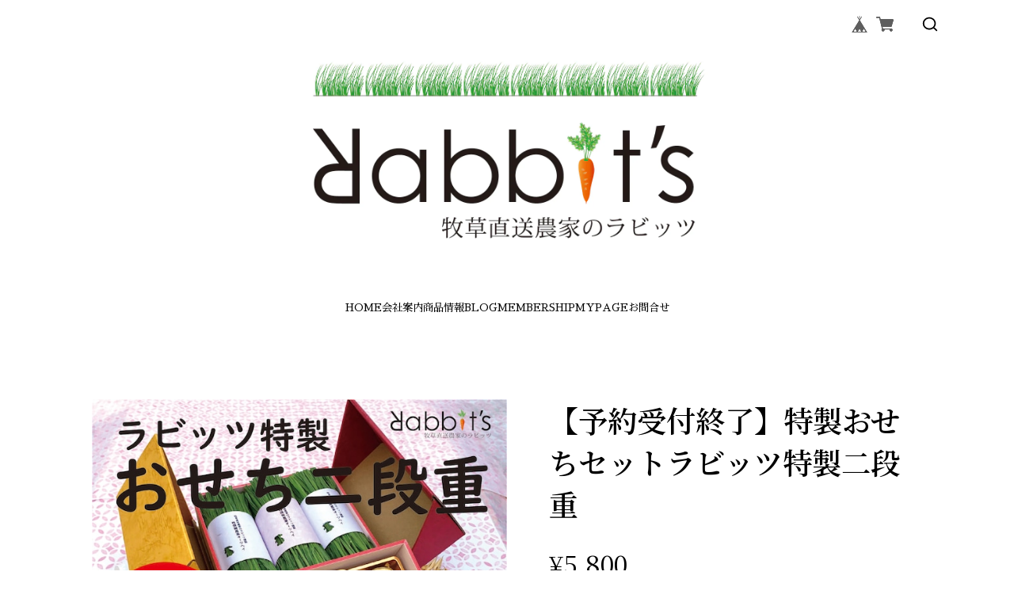

--- FILE ---
content_type: text/html; charset=UTF-8
request_url: https://shop.rabbits.love/items/69571582/reviews?format=user&score=&page=1
body_size: 1584
content:
				<li class="review01__listChild">
			<figure class="review01__itemInfo">
				<a href="/items/71710924" class="review01__imgWrap">
					<img src="https://baseec-img-mng.akamaized.net/images/item/origin/c544dc03c56f2da5d4c20d6ada38a7df.jpg?imformat=generic&q=90&im=Resize,width=146,type=normal" alt="【販売開始キャンペーン7/1まで】イタリアンライグラス70g 2袋　ラビッツ" class="review01__img">
				</a>
				<figcaption class="review01__item">
					<i class="review01__iconImg ico--good"></i>
					<p class="review01__itemName">【販売開始キャンペーン7/1まで】イタリアンライグラス70g 2袋　ラビッツ</p>
										<time datetime="2026-01-25" class="review01__date">2026/01/25</time>
				</figcaption>
			</figure><!-- /.review01__itemInfo -->
								</li>
				<li class="review01__listChild">
			<figure class="review01__itemInfo">
				<a href="/items/66929054" class="review01__imgWrap">
					<img src="https://baseec-img-mng.akamaized.net/images/item/origin/b6beaa44f5c77c1b86e51f353029a41d.jpg?imformat=generic&q=90&im=Resize,width=146,type=normal" alt="【長崎島原産】【セットがお得】無農薬栽培パパイヤ３点セット" class="review01__img">
				</a>
				<figcaption class="review01__item">
					<i class="review01__iconImg ico--good"></i>
					<p class="review01__itemName">【長崎島原産】【セットがお得】無農薬栽培パパイヤ３点セット</p>
										<time datetime="2026-01-25" class="review01__date">2026/01/25</time>
				</figcaption>
			</figure><!-- /.review01__itemInfo -->
								</li>
				<li class="review01__listChild">
			<figure class="review01__itemInfo">
				<a href="/items/27663507" class="review01__imgWrap">
					<img src="https://baseec-img-mng.akamaized.net/images/item/origin/be2917ec947d8c8b523143bfdbd1c831.jpg?imformat=generic&q=90&im=Resize,width=146,type=normal" alt="【販売中】茎だらけ　特撰無農薬オーツヘイ 50g" class="review01__img">
				</a>
				<figcaption class="review01__item">
					<i class="review01__iconImg ico--good"></i>
					<p class="review01__itemName">【販売中】茎だらけ　特撰無農薬オーツヘイ 50g</p>
										<time datetime="2026-01-25" class="review01__date">2026/01/25</time>
				</figcaption>
			</figure><!-- /.review01__itemInfo -->
								</li>
				<li class="review01__listChild">
			<figure class="review01__itemInfo">
				<a href="/items/59962061" class="review01__imgWrap">
					<img src="https://baseec-img-mng.akamaized.net/images/item/origin/e3e9ab58598b8e7a750897b4e7f0fc21.png?imformat=generic&q=90&im=Resize,width=146,type=normal" alt="【これで充分】振り落としオーツヘイ300ｇ【送料・税込み】" class="review01__img">
				</a>
				<figcaption class="review01__item">
					<i class="review01__iconImg ico--good"></i>
					<p class="review01__itemName">【これで充分】振り落としオーツヘイ300ｇ【送料・税込み】</p>
										<time datetime="2026-01-25" class="review01__date">2026/01/25</time>
				</figcaption>
			</figure><!-- /.review01__itemInfo -->
								</li>
				<li class="review01__listChild">
			<figure class="review01__itemInfo">
				<a href="/items/59962061" class="review01__imgWrap">
					<img src="https://baseec-img-mng.akamaized.net/images/item/origin/e3e9ab58598b8e7a750897b4e7f0fc21.png?imformat=generic&q=90&im=Resize,width=146,type=normal" alt="【これで充分】振り落としオーツヘイ300ｇ【送料・税込み】" class="review01__img">
				</a>
				<figcaption class="review01__item">
					<i class="review01__iconImg ico--good"></i>
					<p class="review01__itemName">【これで充分】振り落としオーツヘイ300ｇ【送料・税込み】</p>
										<time datetime="2026-01-23" class="review01__date">2026/01/23</time>
				</figcaption>
			</figure><!-- /.review01__itemInfo -->
								</li>
				<li class="review01__listChild">
			<figure class="review01__itemInfo">
				<a href="/items/59962061" class="review01__imgWrap">
					<img src="https://baseec-img-mng.akamaized.net/images/item/origin/e3e9ab58598b8e7a750897b4e7f0fc21.png?imformat=generic&q=90&im=Resize,width=146,type=normal" alt="【これで充分】振り落としオーツヘイ300ｇ【送料・税込み】" class="review01__img">
				</a>
				<figcaption class="review01__item">
					<i class="review01__iconImg ico--good"></i>
					<p class="review01__itemName">【これで充分】振り落としオーツヘイ300ｇ【送料・税込み】</p>
										<time datetime="2026-01-22" class="review01__date">2026/01/22</time>
				</figcaption>
			</figure><!-- /.review01__itemInfo -->
						<p class="review01__comment">最高の牧草をたっぷり食べてもらえる幸せ…
いつも心のこもった美味しい牧草をありがとうございます！
ヽ(*^∇^*)ﾉ</p>
								</li>
				<li class="review01__listChild">
			<figure class="review01__itemInfo">
				<a href="/items/34390186" class="review01__imgWrap">
					<img src="https://baseec-img-mng.akamaized.net/images/item/origin/08625d9ccc2d43d9419de2d9e7dee55e.jpg?imformat=generic&q=90&im=Resize,width=146,type=normal" alt="【販売中】【セットがお得】特撰無農薬オーツヘイ7０g × 2袋" class="review01__img">
				</a>
				<figcaption class="review01__item">
					<i class="review01__iconImg ico--good"></i>
					<p class="review01__itemName">【販売中】【セットがお得】特撰無農薬オーツヘイ7０g × 2袋</p>
										<time datetime="2026-01-22" class="review01__date">2026/01/22</time>
				</figcaption>
			</figure><!-- /.review01__itemInfo -->
						<p class="review01__comment">緑が濃ゆーくて甘くていい香り！！
皆んな大好きです！
ありがとうございますヽ(*^∇^*)ﾉ</p>
								</li>
				<li class="review01__listChild">
			<figure class="review01__itemInfo">
				<a href="/items/28386321" class="review01__imgWrap">
					<img src="https://baseec-img-mng.akamaized.net/images/item/origin/0f1c0f8ef62c8e9d51bc077c60433eb7.jpg?imformat=generic&q=90&im=Resize,width=146,type=normal" alt="【販売中】特撰無農薬オーツヘイ70gと茎だらけ50ｇのセット" class="review01__img">
				</a>
				<figcaption class="review01__item">
					<i class="review01__iconImg ico--good"></i>
					<p class="review01__itemName">【販売中】特撰無農薬オーツヘイ70gと茎だらけ50ｇのセット</p>
										<time datetime="2026-01-22" class="review01__date">2026/01/22</time>
				</figcaption>
			</figure><!-- /.review01__itemInfo -->
						<p class="review01__comment">やっぱりラビッツさんの牧草No. 1です！
ありがとうございますヽ(*^∇^*)ﾉ</p>
								</li>
				<li class="review01__listChild">
			<figure class="review01__itemInfo">
				<a href="/items/35184011" class="review01__imgWrap">
					<img src="https://baseec-img-mng.akamaized.net/images/item/origin/dc97a417377a9192f78c11a776e318b7.jpg?imformat=generic&q=90&im=Resize,width=146,type=normal" alt="【どっちも食べたい】生オーツヘイ250gと乾燥特撰オーツヘイ70gのセット" class="review01__img">
				</a>
				<figcaption class="review01__item">
					<i class="review01__iconImg ico--normal"></i>
					<p class="review01__itemName">【どっちも食べたい】生オーツヘイ250gと乾燥特撰オーツヘイ70gのセット</p>
										<time datetime="2025-12-09" class="review01__date">2025/12/09</time>
				</figcaption>
			</figure><!-- /.review01__itemInfo -->
								</li>
				<li class="review01__listChild">
			<figure class="review01__itemInfo">
				<a href="/items/27663507" class="review01__imgWrap">
					<img src="https://baseec-img-mng.akamaized.net/images/item/origin/be2917ec947d8c8b523143bfdbd1c831.jpg?imformat=generic&q=90&im=Resize,width=146,type=normal" alt="【販売中】茎だらけ　特撰無農薬オーツヘイ 50g" class="review01__img">
				</a>
				<figcaption class="review01__item">
					<i class="review01__iconImg ico--good"></i>
					<p class="review01__itemName">【販売中】茎だらけ　特撰無農薬オーツヘイ 50g</p>
										<time datetime="2025-10-29" class="review01__date">2025/10/29</time>
				</figcaption>
			</figure><!-- /.review01__itemInfo -->
						<p class="review01__comment">ありがとうございます。</p>
								</li>
				<li class="review01__listChild">
			<figure class="review01__itemInfo">
				<a href="/items/66929270" class="review01__imgWrap">
					<img src="https://baseec-img-mng.akamaized.net/images/item/origin/b4b9b64d5a1bcfb43c6453426de80fee.jpg?imformat=generic&q=90&im=Resize,width=146,type=normal" alt="【長崎島原産】無農薬栽培 パパイヤの葉 15g（税・送料込）" class="review01__img">
				</a>
				<figcaption class="review01__item">
					<i class="review01__iconImg ico--good"></i>
					<p class="review01__itemName">【長崎島原産】無農薬栽培 パパイヤの葉 15g（税・送料込）</p>
										<time datetime="2025-10-29" class="review01__date">2025/10/29</time>
				</figcaption>
			</figure><!-- /.review01__itemInfo -->
						<p class="review01__comment">ありがとうございます。</p>
								</li>
				<li class="review01__listChild">
			<figure class="review01__itemInfo">
				<a href="/items/71710971" class="review01__imgWrap">
					<img src="https://baseec-img-mng.akamaized.net/images/item/origin/9456c1a55837234cbcc92a4fbb06654f.jpg?imformat=generic&q=90&im=Resize,width=146,type=normal" alt="【数量限定】イタリアンライグラス70g 　ラビッツ" class="review01__img">
				</a>
				<figcaption class="review01__item">
					<i class="review01__iconImg ico--good"></i>
					<p class="review01__itemName">【数量限定】イタリアンライグラス70g 　ラビッツ</p>
										<time datetime="2025-10-13" class="review01__date">2025/10/13</time>
				</figcaption>
			</figure><!-- /.review01__itemInfo -->
						<p class="review01__comment">以前購入した時より茎多めで前ほど食いつきは良くなかったですが、牧草に混ぜて食べてくれてます。
また機会があればよろしくお願いします　</p>
								</li>
				<li class="review01__listChild">
			<figure class="review01__itemInfo">
				<a href="/items/71710971" class="review01__imgWrap">
					<img src="https://baseec-img-mng.akamaized.net/images/item/origin/9456c1a55837234cbcc92a4fbb06654f.jpg?imformat=generic&q=90&im=Resize,width=146,type=normal" alt="【数量限定】イタリアンライグラス70g 　ラビッツ" class="review01__img">
				</a>
				<figcaption class="review01__item">
					<i class="review01__iconImg ico--good"></i>
					<p class="review01__itemName">【数量限定】イタリアンライグラス70g 　ラビッツ</p>
										<time datetime="2025-09-30" class="review01__date">2025/09/30</time>
				</figcaption>
			</figure><!-- /.review01__itemInfo -->
								</li>
				<li class="review01__listChild">
			<figure class="review01__itemInfo">
				<a href="/items/71710924" class="review01__imgWrap">
					<img src="https://baseec-img-mng.akamaized.net/images/item/origin/c544dc03c56f2da5d4c20d6ada38a7df.jpg?imformat=generic&q=90&im=Resize,width=146,type=normal" alt="【数量限定】イタリアンライグラス70g 2袋　ラビッツ" class="review01__img">
				</a>
				<figcaption class="review01__item">
					<i class="review01__iconImg ico--good"></i>
					<p class="review01__itemName">【数量限定】イタリアンライグラス70g 2袋　ラビッツ</p>
										<time datetime="2025-09-12" class="review01__date">2025/09/12</time>
				</figcaption>
			</figure><!-- /.review01__itemInfo -->
								</li>
				<li class="review01__listChild">
			<figure class="review01__itemInfo">
				<a href="/items/66929620" class="review01__imgWrap">
					<img src="https://baseec-img-mng.akamaized.net/images/item/origin/ef8ca539cbc2a8aeac55039aed0e9588.jpg?imformat=generic&q=90&im=Resize,width=146,type=normal" alt="【長崎島原産】無農薬栽培パパイヤの茎 20g（税・送料込）" class="review01__img">
				</a>
				<figcaption class="review01__item">
					<i class="review01__iconImg ico--good"></i>
					<p class="review01__itemName">【長崎島原産】無農薬栽培パパイヤの茎 20g（税・送料込）</p>
										<time datetime="2025-08-04" class="review01__date">2025/08/04</time>
				</figcaption>
			</figure><!-- /.review01__itemInfo -->
								</li>
				<li class="review01__listChild">
			<figure class="review01__itemInfo">
				<a href="/items/71710924" class="review01__imgWrap">
					<img src="https://baseec-img-mng.akamaized.net/images/item/origin/c544dc03c56f2da5d4c20d6ada38a7df.jpg?imformat=generic&q=90&im=Resize,width=146,type=normal" alt="【数量限定】イタリアンライグラス70g 2袋　ラビッツ" class="review01__img">
				</a>
				<figcaption class="review01__item">
					<i class="review01__iconImg ico--good"></i>
					<p class="review01__itemName">【数量限定】イタリアンライグラス70g 2袋　ラビッツ</p>
										<time datetime="2025-08-01" class="review01__date">2025/08/01</time>
				</figcaption>
			</figure><!-- /.review01__itemInfo -->
								</li>
				<li class="review01__listChild">
			<figure class="review01__itemInfo">
				<a href="/items/28386321" class="review01__imgWrap">
					<img src="https://baseec-img-mng.akamaized.net/images/item/origin/0f1c0f8ef62c8e9d51bc077c60433eb7.jpg?imformat=generic&q=90&im=Resize,width=146,type=normal" alt="【セット販売】特撰無農薬オーツヘイ70gと茎だらけ50ｇのセット" class="review01__img">
				</a>
				<figcaption class="review01__item">
					<i class="review01__iconImg ico--good"></i>
					<p class="review01__itemName">【セット販売】特撰無農薬オーツヘイ70gと茎だらけ50ｇのセット</p>
										<time datetime="2025-07-10" class="review01__date">2025/07/10</time>
				</figcaption>
			</figure><!-- /.review01__itemInfo -->
						<p class="review01__comment">オーツヘイしか食べないうちのうさぎさんなので緑のオーツヘイを食べさせたくて購入してみました。美味しいらしくて食いつきが凄いです。またリピートさせて頂きますね。</p>
								</li>
				<li class="review01__listChild">
			<figure class="review01__itemInfo">
				<a href="/items/72728415" class="review01__imgWrap">
					<img src="https://baseec-img-mng.akamaized.net/images/item/origin/a598f9626b55f26a51012ed81418bd53.jpg?imformat=generic&q=90&im=Resize,width=146,type=normal" alt="【7/1までイタリアン販売開始キャンペーン】【どっちも】特撰無農薬オーツヘイ・イタリアンライグラスのセット" class="review01__img">
				</a>
				<figcaption class="review01__item">
					<i class="review01__iconImg ico--good"></i>
					<p class="review01__itemName">【7/1までイタリアン販売開始キャンペーン】【どっちも】特撰無農薬オーツヘイ・イタリアンライグラスのセット</p>
										<time datetime="2025-07-05" class="review01__date">2025/07/05</time>
				</figcaption>
			</figure><!-- /.review01__itemInfo -->
								</li>
				<li class="review01__listChild">
			<figure class="review01__itemInfo">
				<a href="/items/59962061" class="review01__imgWrap">
					<img src="https://baseec-img-mng.akamaized.net/images/item/origin/e3e9ab58598b8e7a750897b4e7f0fc21.png?imformat=generic&q=90&im=Resize,width=146,type=normal" alt="【6/2迄キャンペーン価格】振り落としオーツヘイ300ｇ【送料・税込み】" class="review01__img">
				</a>
				<figcaption class="review01__item">
					<i class="review01__iconImg ico--good"></i>
					<p class="review01__itemName">【6/2迄キャンペーン価格】振り落としオーツヘイ300ｇ【送料・税込み】</p>
										<time datetime="2025-06-03" class="review01__date">2025/06/03</time>
				</figcaption>
			</figure><!-- /.review01__itemInfo -->
								</li>
				<li class="review01__listChild">
			<figure class="review01__itemInfo">
				<a href="/items/34390186" class="review01__imgWrap">
					<img src="https://baseec-img-mng.akamaized.net/images/item/origin/08625d9ccc2d43d9419de2d9e7dee55e.jpg?imformat=generic&q=90&im=Resize,width=146,type=normal" alt="【セットがお得】特撰無農薬オーツヘイ7０g × 2袋" class="review01__img">
				</a>
				<figcaption class="review01__item">
					<i class="review01__iconImg ico--good"></i>
					<p class="review01__itemName">【セットがお得】特撰無農薬オーツヘイ7０g × 2袋</p>
										<time datetime="2025-04-25" class="review01__date">2025/04/25</time>
				</figcaption>
			</figure><!-- /.review01__itemInfo -->
								</li>
		

--- FILE ---
content_type: text/javascript
request_url: https://basefile.akamaized.net/sharesl/67cfda46d9ea1/common.bundle.js?1769561469865
body_size: 71388
content:
!function(n){var r={};function i(e){if(r[e])return r[e].exports;var t=r[e]={i:e,l:!1,exports:{}};return n[e].call(t.exports,t,t.exports,i),t.l=!0,t.exports}i.m=n,i.c=r,i.d=function(e,t,n){i.o(e,t)||Object.defineProperty(e,t,{enumerable:!0,get:n})},i.r=function(e){"undefined"!=typeof Symbol&&Symbol.toStringTag&&Object.defineProperty(e,Symbol.toStringTag,{value:"Module"}),Object.defineProperty(e,"__esModule",{value:!0})},i.t=function(t,e){if(1&e&&(t=i(t)),8&e)return t;if(4&e&&"object"==typeof t&&t&&t.__esModule)return t;var n=Object.create(null);if(i.r(n),Object.defineProperty(n,"default",{enumerable:!0,value:t}),2&e&&"string"!=typeof t)for(var r in t)i.d(n,r,function(e){return t[e]}.bind(null,r));return n},i.n=function(e){var t=e&&e.__esModule?function(){return e.default}:function(){return e};return i.d(t,"a",t),t},i.o=function(e,t){return Object.prototype.hasOwnProperty.call(e,t)},i.p="",i(i.s=3)}([function(e,t,n){var r,i,a;function he(e){return(he="function"==typeof Symbol&&"symbol"==typeof Symbol.iterator?function(e){return typeof e}:function(e){return e&&"function"==typeof Symbol&&e.constructor===Symbol&&e!==Symbol.prototype?"symbol":typeof e})(e)}a=function(){"use strict";var v="undefined"==typeof document?{body:{},addEventListener:function(){},removeEventListener:function(){},activeElement:{blur:function(){},nodeName:""},querySelector:function(){return null},querySelectorAll:function(){return[]},getElementById:function(){return null},createEvent:function(){return{initEvent:function(){}}},createElement:function(){return{children:[],childNodes:[],style:{},setAttribute:function(){},getElementsByTagName:function(){return[]}}},location:{hash:""}}:document,ee="undefined"==typeof window?{document:v,navigator:{userAgent:""},location:{},history:{},CustomEvent:function(){return this},addEventListener:function(){},removeEventListener:function(){},getComputedStyle:function(){return{getPropertyValue:function(){return""}}},Image:function(){},Date:function(){},screen:{},setTimeout:function(){},clearTimeout:function(){}}:window,l=function(e){for(var t=0;t<e.length;t+=1)this[t]=e[t];return this.length=e.length,this};function $(e,t){var n=[],r=0;if(e&&!t&&e instanceof l)return e;if(e)if("string"==typeof e){var i,a,s=e.trim();if(0<=s.indexOf("<")&&0<=s.indexOf(">")){var o="div";for(0===s.indexOf("<li")&&(o="ul"),0===s.indexOf("<tr")&&(o="tbody"),0!==s.indexOf("<td")&&0!==s.indexOf("<th")||(o="tr"),0===s.indexOf("<tbody")&&(o="table"),0===s.indexOf("<option")&&(o="select"),(a=v.createElement(o)).innerHTML=s,r=0;r<a.childNodes.length;r+=1)n.push(a.childNodes[r])}else for(i=t||"#"!==e[0]||e.match(/[ .<>:~]/)?(t||v).querySelectorAll(e.trim()):[v.getElementById(e.trim().split("#")[1])],r=0;r<i.length;r+=1)i[r]&&n.push(i[r])}else if(e.nodeType||e===ee||e===v)n.push(e);else if(0<e.length&&e[0].nodeType)for(r=0;r<e.length;r+=1)n.push(e[r]);return new l(n)}function a(e){for(var t=[],n=0;n<e.length;n+=1)-1===t.indexOf(e[n])&&t.push(e[n]);return t}$.fn=l.prototype,$.Class=l,$.Dom7=l;var t={addClass:function(e){if(void 0===e)return this;for(var t=e.split(" "),n=0;n<t.length;n+=1)for(var r=0;r<this.length;r+=1)void 0!==this[r]&&void 0!==this[r].classList&&this[r].classList.add(t[n]);return this},removeClass:function(e){for(var t=e.split(" "),n=0;n<t.length;n+=1)for(var r=0;r<this.length;r+=1)void 0!==this[r]&&void 0!==this[r].classList&&this[r].classList.remove(t[n]);return this},hasClass:function(e){return!!this[0]&&this[0].classList.contains(e)},toggleClass:function(e){for(var t=e.split(" "),n=0;n<t.length;n+=1)for(var r=0;r<this.length;r+=1)void 0!==this[r]&&void 0!==this[r].classList&&this[r].classList.toggle(t[n]);return this},attr:function(e,t){var n=arguments;if(1===arguments.length&&"string"==typeof e)return this[0]?this[0].getAttribute(e):void 0;for(var r=0;r<this.length;r+=1)if(2===n.length)this[r].setAttribute(e,t);else for(var i in e)this[r][i]=e[i],this[r].setAttribute(i,e[i]);return this},removeAttr:function(e){for(var t=0;t<this.length;t+=1)this[t].removeAttribute(e);return this},data:function(e,t){var n;if(void 0!==t){for(var r=0;r<this.length;r+=1)(n=this[r]).dom7ElementDataStorage||(n.dom7ElementDataStorage={}),n.dom7ElementDataStorage[e]=t;return this}if(n=this[0]){if(n.dom7ElementDataStorage&&e in n.dom7ElementDataStorage)return n.dom7ElementDataStorage[e];var i=n.getAttribute("data-"+e);return i?i:void 0}},transform:function(e){for(var t=0;t<this.length;t+=1){var n=this[t].style;n.webkitTransform=e,n.transform=e}return this},transition:function(e){"string"!=typeof e&&(e+="ms");for(var t=0;t<this.length;t+=1){var n=this[t].style;n.webkitTransitionDuration=e,n.transitionDuration=e}return this},on:function(){for(var e=[],t=arguments.length;t--;)e[t]=arguments[t];var n=e[0],a=e[1],s=e[2],r=e[3];function i(e){var t=e.target;if(t){var n=e.target.dom7EventData||[];if(n.indexOf(e)<0&&n.unshift(e),$(t).is(a))s.apply(t,n);else for(var r=$(t).parents(),i=0;i<r.length;i+=1)$(r[i]).is(a)&&s.apply(r[i],n)}}function o(e){var t=e&&e.target&&e.target.dom7EventData||[];t.indexOf(e)<0&&t.unshift(e),s.apply(this,t)}"function"==typeof e[1]&&(n=e[0],s=e[1],r=e[2],a=void 0),r=r||!1;for(var l,u=n.split(" "),c=0;c<this.length;c+=1){var d=this[c];if(a)for(l=0;l<u.length;l+=1){var p=u[l];d.dom7LiveListeners||(d.dom7LiveListeners={}),d.dom7LiveListeners[p]||(d.dom7LiveListeners[p]=[]),d.dom7LiveListeners[p].push({listener:s,proxyListener:i}),d.addEventListener(p,i,r)}else for(l=0;l<u.length;l+=1){var f=u[l];d.dom7Listeners||(d.dom7Listeners={}),d.dom7Listeners[f]||(d.dom7Listeners[f]=[]),d.dom7Listeners[f].push({listener:s,proxyListener:o}),d.addEventListener(f,o,r)}}return this},off:function(){for(var e=[],t=arguments.length;t--;)e[t]=arguments[t];var n=e[0],r=e[1],i=e[2],a=e[3];"function"==typeof e[1]&&(n=e[0],i=e[1],a=e[2],r=void 0),a=a||!1;for(var s=n.split(" "),o=0;o<s.length;o+=1)for(var l=s[o],u=0;u<this.length;u+=1){var c=this[u],d=void 0;if(!r&&c.dom7Listeners?d=c.dom7Listeners[l]:r&&c.dom7LiveListeners&&(d=c.dom7LiveListeners[l]),d&&d.length)for(var p=d.length-1;0<=p;--p){var f=d[p];(!i||f.listener!==i)&&!(i&&f.listener&&f.listener.dom7proxy&&f.listener.dom7proxy===i)&&i||(c.removeEventListener(l,f.proxyListener,a),d.splice(p,1))}}return this},trigger:function(){for(var e=[],t=arguments.length;t--;)e[t]=arguments[t];for(var n=e[0].split(" "),r=e[1],i=0;i<n.length;i+=1)for(var a=n[i],s=0;s<this.length;s+=1){var o=this[s],l=void 0;try{l=new ee.CustomEvent(a,{detail:r,bubbles:!0,cancelable:!0})}catch(e){(l=v.createEvent("Event")).initEvent(a,!0,!0),l.detail=r}o.dom7EventData=e.filter(function(e,t){return 0<t}),o.dispatchEvent(l),o.dom7EventData=[],delete o.dom7EventData}return this},transitionEnd:function(t){var n,r=["webkitTransitionEnd","transitionend"],i=this;function a(e){if(e.target===this)for(t.call(this,e),n=0;n<r.length;n+=1)i.off(r[n],a)}if(t)for(n=0;n<r.length;n+=1)i.on(r[n],a);return this},outerWidth:function(e){if(0<this.length){if(e){var t=this.styles();return this[0].offsetWidth+parseFloat(t.getPropertyValue("margin-right"))+parseFloat(t.getPropertyValue("margin-left"))}return this[0].offsetWidth}return null},outerHeight:function(e){if(0<this.length){if(e){var t=this.styles();return this[0].offsetHeight+parseFloat(t.getPropertyValue("margin-top"))+parseFloat(t.getPropertyValue("margin-bottom"))}return this[0].offsetHeight}return null},offset:function(){if(0<this.length){var e=this[0],t=e.getBoundingClientRect(),n=v.body,r=e.clientTop||n.clientTop||0,i=e.clientLeft||n.clientLeft||0,a=e===ee?ee.scrollY:e.scrollTop,s=e===ee?ee.scrollX:e.scrollLeft;return{top:t.top+a-r,left:t.left+s-i}}return null},css:function(e,t){var n;if(1===arguments.length){if("string"!=typeof e){for(n=0;n<this.length;n+=1)for(var r in e)this[n].style[r]=e[r];return this}if(this[0])return ee.getComputedStyle(this[0],null).getPropertyValue(e)}if(2!==arguments.length||"string"!=typeof e)return this;for(n=0;n<this.length;n+=1)this[n].style[e]=t;return this},each:function(e){if(!e)return this;for(var t=0;t<this.length;t+=1)if(!1===e.call(this[t],t,this[t]))return this;return this},html:function(e){if(void 0===e)return this[0]?this[0].innerHTML:void 0;for(var t=0;t<this.length;t+=1)this[t].innerHTML=e;return this},text:function(e){if(void 0===e)return this[0]?this[0].textContent.trim():null;for(var t=0;t<this.length;t+=1)this[t].textContent=e;return this},is:function(e){var t,n,r=this[0];if(!r||void 0===e)return!1;if("string"==typeof e){if(r.matches)return r.matches(e);if(r.webkitMatchesSelector)return r.webkitMatchesSelector(e);if(r.msMatchesSelector)return r.msMatchesSelector(e);for(t=$(e),n=0;n<t.length;n+=1)if(t[n]===r)return!0;return!1}if(e===v)return r===v;if(e===ee)return r===ee;if(e.nodeType||e instanceof l){for(t=e.nodeType?[e]:e,n=0;n<t.length;n+=1)if(t[n]===r)return!0;return!1}return!1},index:function(){var e,t=this[0];if(t){for(e=0;null!==(t=t.previousSibling);)1===t.nodeType&&(e+=1);return e}},eq:function(e){if(void 0===e)return this;var t,n=this.length;return new l(n-1<e?[]:e<0?(t=n+e)<0?[]:[this[t]]:[this[e]])},append:function(){for(var e,t=[],n=arguments.length;n--;)t[n]=arguments[n];for(var r=0;r<t.length;r+=1){e=t[r];for(var i=0;i<this.length;i+=1)if("string"==typeof e){var a=v.createElement("div");for(a.innerHTML=e;a.firstChild;)this[i].appendChild(a.firstChild)}else if(e instanceof l)for(var s=0;s<e.length;s+=1)this[i].appendChild(e[s]);else this[i].appendChild(e)}return this},prepend:function(e){for(var t,n=0;n<this.length;n+=1)if("string"==typeof e){var r=v.createElement("div");for(r.innerHTML=e,t=r.childNodes.length-1;0<=t;--t)this[n].insertBefore(r.childNodes[t],this[n].childNodes[0])}else if(e instanceof l)for(t=0;t<e.length;t+=1)this[n].insertBefore(e[t],this[n].childNodes[0]);else this[n].insertBefore(e,this[n].childNodes[0]);return this},next:function(e){return 0<this.length?e?this[0].nextElementSibling&&$(this[0].nextElementSibling).is(e)?new l([this[0].nextElementSibling]):new l([]):this[0].nextElementSibling?new l([this[0].nextElementSibling]):new l([]):new l([])},nextAll:function(e){var t=[],n=this[0];if(!n)return new l([]);for(;n.nextElementSibling;){var r=n.nextElementSibling;(!e||$(r).is(e))&&t.push(r),n=r}return new l(t)},prev:function(e){if(0<this.length){var t=this[0];return e?t.previousElementSibling&&$(t.previousElementSibling).is(e)?new l([t.previousElementSibling]):new l([]):t.previousElementSibling?new l([t.previousElementSibling]):new l([])}return new l([])},prevAll:function(e){var t=[],n=this[0];if(!n)return new l([]);for(;n.previousElementSibling;){var r=n.previousElementSibling;(!e||$(r).is(e))&&t.push(r),n=r}return new l(t)},parent:function(e){for(var t=[],n=0;n<this.length;n+=1)null===this[n].parentNode||e&&!$(this[n].parentNode).is(e)||t.push(this[n].parentNode);return $(a(t))},parents:function(e){for(var t=[],n=0;n<this.length;n+=1)for(var r=this[n].parentNode;r;)e&&!$(r).is(e)||t.push(r),r=r.parentNode;return $(a(t))},closest:function(e){var t=this;return void 0===e?new l([]):(t.is(e)||(t=t.parents(e).eq(0)),t)},find:function(e){for(var t=[],n=0;n<this.length;n+=1)for(var r=this[n].querySelectorAll(e),i=0;i<r.length;i+=1)t.push(r[i]);return new l(t)},children:function(e){for(var t=[],n=0;n<this.length;n+=1)for(var r=this[n].childNodes,i=0;i<r.length;i+=1)e?1===r[i].nodeType&&$(r[i]).is(e)&&t.push(r[i]):1===r[i].nodeType&&t.push(r[i]);return new l(a(t))},remove:function(){for(var e=0;e<this.length;e+=1)this[e].parentNode&&this[e].parentNode.removeChild(this[e]);return this},add:function(){for(var e=[],t=arguments.length;t--;)e[t]=arguments[t];for(var n=0;n<e.length;n+=1)for(var r=$(e[n]),i=0;i<r.length;i+=1)this[this.length]=r[i],this.length+=1;return this},styles:function(){return this[0]?ee.getComputedStyle(this[0],null):{}}};Object.keys(t).forEach(function(e){$.fn[e]=$.fn[e]||t[e]});function e(e){void 0===e&&(e={});var t=this;t.params=e,t.eventsListeners={},t.params&&t.params.on&&Object.keys(t.params.on).forEach(function(e){t.on(e,t.params.on[e])})}var n,r,i,s,te={deleteProps:function(e){var t=e;Object.keys(t).forEach(function(e){try{t[e]=null}catch(e){}try{delete t[e]}catch(e){}})},nextTick:function(e,t){return void 0===t&&(t=0),setTimeout(e,t)},now:function(){return Date.now()},getTranslate:function(e,t){var n,r,i;void 0===t&&(t="x");var a=ee.getComputedStyle(e,null);return ee.WebKitCSSMatrix?(6<(r=a.transform||a.webkitTransform).split(",").length&&(r=r.split(", ").map(function(e){return e.replace(",",".")}).join(", ")),i=new ee.WebKitCSSMatrix("none"===r?"":r)):n=(i=a.MozTransform||a.OTransform||a.MsTransform||a.msTransform||a.transform||a.getPropertyValue("transform").replace("translate(","matrix(1, 0, 0, 1,")).toString().split(","),"x"===t&&(r=ee.WebKitCSSMatrix?i.m41:16===n.length?parseFloat(n[12]):parseFloat(n[4])),"y"===t&&(r=ee.WebKitCSSMatrix?i.m42:16===n.length?parseFloat(n[13]):parseFloat(n[5])),r||0},parseUrlQuery:function(e){var t,n,r,i,a={},s=e||ee.location.href;if("string"==typeof s&&s.length)for(i=(n=(s=-1<s.indexOf("?")?s.replace(/\S*\?/,""):"").split("&").filter(function(e){return""!==e})).length,t=0;t<i;t+=1)r=n[t].replace(/#\S+/g,"").split("="),a[decodeURIComponent(r[0])]=void 0===r[1]?void 0:decodeURIComponent(r[1])||"";return a},isObject:function(e){return"object"===he(e)&&null!==e&&e.constructor&&e.constructor===Object},extend:function(){for(var e=[],t=arguments.length;t--;)e[t]=arguments[t];for(var n=Object(e[0]),r=1;r<e.length;r+=1){var i=e[r];if(null!=i)for(var a=Object.keys(Object(i)),s=0,o=a.length;s<o;s+=1){var l=a[s],u=Object.getOwnPropertyDescriptor(i,l);void 0!==u&&u.enumerable&&(te.isObject(n[l])&&te.isObject(i[l])?te.extend(n[l],i[l]):!te.isObject(n[l])&&te.isObject(i[l])?(n[l]={},te.extend(n[l],i[l])):n[l]=i[l])}}return n}},ne=(i=v.createElement("div"),{touch:ee.Modernizr&&!0===ee.Modernizr.touch||!!(0<ee.navigator.maxTouchPoints||"ontouchstart"in ee||ee.DocumentTouch&&v instanceof ee.DocumentTouch),pointerEvents:!!(ee.navigator.pointerEnabled||ee.PointerEvent||"maxTouchPoints"in ee.navigator&&0<ee.navigator.maxTouchPoints),prefixedPointerEvents:!!ee.navigator.msPointerEnabled,transition:"transition"in(r=i.style)||"webkitTransition"in r||"MozTransition"in r,transforms3d:ee.Modernizr&&!0===ee.Modernizr.csstransforms3d||"webkitPerspective"in(n=i.style)||"MozPerspective"in n||"OPerspective"in n||"MsPerspective"in n||"perspective"in n,flexbox:function(){for(var e=i.style,t="alignItems webkitAlignItems webkitBoxAlign msFlexAlign mozBoxAlign webkitFlexDirection msFlexDirection mozBoxDirection mozBoxOrient webkitBoxDirection webkitBoxOrient".split(" "),n=0;n<t.length;n+=1)if(t[n]in e)return!0;return!1}(),observer:"MutationObserver"in ee||"WebkitMutationObserver"in ee,passiveListener:function(){var e=!1;try{var t=Object.defineProperty({},"passive",{get:function(){e=!0}});ee.addEventListener("testPassiveListener",null,t)}catch(e){}return e}(),gestures:"ongesturestart"in ee}),re={isIE:!!ee.navigator.userAgent.match(/Trident/g)||!!ee.navigator.userAgent.match(/MSIE/g),isEdge:!!ee.navigator.userAgent.match(/Edge/g),isSafari:0<=(s=ee.navigator.userAgent.toLowerCase()).indexOf("safari")&&s.indexOf("chrome")<0&&s.indexOf("android")<0,isUiWebView:/(iPhone|iPod|iPad).*AppleWebKit(?!.*Safari)/i.test(ee.navigator.userAgent)},o={components:{configurable:!0}};e.prototype.on=function(e,t,n){var r=this;if("function"!=typeof t)return r;var i=n?"unshift":"push";return e.split(" ").forEach(function(e){r.eventsListeners[e]||(r.eventsListeners[e]=[]),r.eventsListeners[e][i](t)}),r},e.prototype.once=function(n,r,e){var i=this;if("function"!=typeof r)return i;function a(){for(var e=[],t=arguments.length;t--;)e[t]=arguments[t];r.apply(i,e),i.off(n,a),a.f7proxy&&delete a.f7proxy}return a.f7proxy=r,i.on(n,a,e)},e.prototype.off=function(e,r){var i=this;return i.eventsListeners&&e.split(" ").forEach(function(n){void 0===r?i.eventsListeners[n]=[]:i.eventsListeners[n]&&i.eventsListeners[n].length&&i.eventsListeners[n].forEach(function(e,t){(e===r||e.f7proxy&&e.f7proxy===r)&&i.eventsListeners[n].splice(t,1)})}),i},e.prototype.emit=function(){for(var e=[],t=arguments.length;t--;)e[t]=arguments[t];var n,r,i,a=this;return a.eventsListeners&&(i="string"==typeof e[0]||Array.isArray(e[0])?(n=e[0],r=e.slice(1,e.length),a):(n=e[0].events,r=e[0].data,e[0].context||a),(Array.isArray(n)?n:n.split(" ")).forEach(function(e){var t;a.eventsListeners&&a.eventsListeners[e]&&(t=[],a.eventsListeners[e].forEach(function(e){t.push(e)}),t.forEach(function(e){e.apply(i,r)}))})),a},e.prototype.useModulesParams=function(n){var r=this;r.modules&&Object.keys(r.modules).forEach(function(e){var t=r.modules[e];t.params&&te.extend(n,t.params)})},e.prototype.useModules=function(r){void 0===r&&(r={});var i=this;i.modules&&Object.keys(i.modules).forEach(function(e){var n=i.modules[e],t=r[e]||{};n.instance&&Object.keys(n.instance).forEach(function(e){var t=n.instance[e];i[e]="function"==typeof t?t.bind(i):t}),n.on&&i.on&&Object.keys(n.on).forEach(function(e){i.on(e,n.on[e])}),n.create&&n.create.bind(i)(t)})},o.components.set=function(e){this.use&&this.use(e)},e.installModule=function(t){for(var e=[],n=arguments.length-1;0<n--;)e[n]=arguments[n+1];var r=this;r.prototype.modules||(r.prototype.modules={});var i=t.name||Object.keys(r.prototype.modules).length+"_"+te.now();return(r.prototype.modules[i]=t).proto&&Object.keys(t.proto).forEach(function(e){r.prototype[e]=t.proto[e]}),t.static&&Object.keys(t.static).forEach(function(e){r[e]=t.static[e]}),t.install&&t.install.apply(r,e),r},e.use=function(e){for(var t=[],n=arguments.length-1;0<n--;)t[n]=arguments[n+1];var r=this;return Array.isArray(e)?(e.forEach(function(e){return r.installModule(e)}),r):r.installModule.apply(r,[e].concat(t))},Object.defineProperties(e,o);var u={updateSize:function(){var e=this,t=e.$el,n=void 0!==e.params.width?e.params.width:t[0].clientWidth,r=void 0!==e.params.height?e.params.height:t[0].clientHeight;0===n&&e.isHorizontal()||0===r&&e.isVertical()||(n=n-parseInt(t.css("padding-left"),10)-parseInt(t.css("padding-right"),10),r=r-parseInt(t.css("padding-top"),10)-parseInt(t.css("padding-bottom"),10),te.extend(e,{width:n,height:r,size:e.isHorizontal()?n:r}))},updateSlides:function(){var e=this,t=e.params,n=e.$wrapperEl,r=e.size,i=e.rtlTranslate,a=e.wrongRTL,s=e.virtual&&t.virtual.enabled,o=s?e.virtual.slides.length:e.slides.length,l=n.children("."+e.params.slideClass),u=s?e.virtual.slides.length:l.length,c=[],d=[],p=[],f=t.slidesOffsetBefore;"function"==typeof f&&(f=t.slidesOffsetBefore.call(e));var h=t.slidesOffsetAfter;"function"==typeof h&&(h=t.slidesOffsetAfter.call(e));var v,m=e.snapGrid.length,g=e.snapGrid.length,y=t.spaceBetween,b=-f,w=0,x=0;if(void 0!==r){"string"==typeof y&&0<=y.indexOf("%")&&(y=parseFloat(y.replace("%",""))/100*r),e.virtualSize=-y,i?l.css({marginLeft:"",marginTop:""}):l.css({marginRight:"",marginBottom:""}),1<t.slidesPerColumn&&(v=Math.floor(u/t.slidesPerColumn)===u/e.params.slidesPerColumn?u:Math.ceil(u/t.slidesPerColumn)*t.slidesPerColumn,"auto"!==t.slidesPerView&&"row"===t.slidesPerColumnFill&&(v=Math.max(v,t.slidesPerView*t.slidesPerColumn)));for(var S,T,E,C=t.slidesPerColumn,_=v/C,M=Math.floor(u/t.slidesPerColumn),k=0;k<u;k+=1){H=0;var P,I,$,z,A,O,L,j,D,B,N,F,R,H,V,G,Y,X,W,q,U=l.eq(k);1<t.slidesPerColumn&&($=z=P=void 0,"column"===t.slidesPerColumnFill||"row"===t.slidesPerColumnFill&&1<t.slidesPerGroup?("column"===t.slidesPerColumnFill?($=k-(z=Math.floor(k/C))*C,(M<z||z===M&&$===C-1)&&C<=($+=1)&&($=0,z+=1)):(I=Math.floor(k/t.slidesPerGroup),z=k-($=Math.floor(k/t.slidesPerView)-I*t.slidesPerColumn)*t.slidesPerView-I*t.slidesPerView),P=z+$*v/C,U.css({"-webkit-box-ordinal-group":P,"-moz-box-ordinal-group":P,"-ms-flex-order":P,"-webkit-order":P,order:P})):z=k-($=Math.floor(k/_))*_,U.css("margin-"+(e.isHorizontal()?"top":"left"),0!==$&&t.spaceBetween&&t.spaceBetween+"px").attr("data-swiper-column",z).attr("data-swiper-row",$)),"none"!==U.css("display")&&("auto"===t.slidesPerView?(A=ee.getComputedStyle(U[0],null),O=U[0].style.transform,L=U[0].style.webkitTransform,O&&(U[0].style.transform="none"),L&&(U[0].style.webkitTransform="none"),H=t.roundLengths?e.isHorizontal()?U.outerWidth(!0):U.outerHeight(!0):e.isHorizontal()?(j=parseFloat(A.getPropertyValue("width")),D=parseFloat(A.getPropertyValue("padding-left")),B=parseFloat(A.getPropertyValue("padding-right")),N=parseFloat(A.getPropertyValue("margin-left")),F=parseFloat(A.getPropertyValue("margin-right")),(R=A.getPropertyValue("box-sizing"))&&"border-box"===R&&!re.isIE?j+N+F:j+D+B+N+F):(V=parseFloat(A.getPropertyValue("height")),G=parseFloat(A.getPropertyValue("padding-top")),Y=parseFloat(A.getPropertyValue("padding-bottom")),X=parseFloat(A.getPropertyValue("margin-top")),W=parseFloat(A.getPropertyValue("margin-bottom")),(q=A.getPropertyValue("box-sizing"))&&"border-box"===q&&!re.isIE?V+X+W:V+G+Y+X+W),O&&(U[0].style.transform=O),L&&(U[0].style.webkitTransform=L),t.roundLengths&&(H=Math.floor(H))):(H=(r-(t.slidesPerView-1)*y)/t.slidesPerView,t.roundLengths&&(H=Math.floor(H)),l[k]&&(e.isHorizontal()?l[k].style.width=H+"px":l[k].style.height=H+"px")),l[k]&&(l[k].swiperSlideSize=H),p.push(H),t.centeredSlides?(b=b+H/2+w/2+y,0===w&&0!==k&&(b=b-r/2-y),0===k&&(b=b-r/2-y),Math.abs(b)<.001&&(b=0),t.roundLengths&&(b=Math.floor(b)),x%t.slidesPerGroup==0&&c.push(b),d.push(b)):(t.roundLengths&&(b=Math.floor(b)),x%t.slidesPerGroup==0&&c.push(b),d.push(b),b=b+H+y),e.virtualSize+=H+y,w=H,x+=1)}if(e.virtualSize=Math.max(e.virtualSize,r)+h,i&&a&&("slide"===t.effect||"coverflow"===t.effect)&&n.css({width:e.virtualSize+t.spaceBetween+"px"}),ne.flexbox&&!t.setWrapperSize||(e.isHorizontal()?n.css({width:e.virtualSize+t.spaceBetween+"px"}):n.css({height:e.virtualSize+t.spaceBetween+"px"})),1<t.slidesPerColumn&&(e.virtualSize=(H+t.spaceBetween)*v,e.virtualSize=Math.ceil(e.virtualSize/t.slidesPerColumn)-t.spaceBetween,e.isHorizontal()?n.css({width:e.virtualSize+t.spaceBetween+"px"}):n.css({height:e.virtualSize+t.spaceBetween+"px"}),t.centeredSlides)){S=[];for(var K=0;K<c.length;K+=1){var Z=c[K];t.roundLengths&&(Z=Math.floor(Z)),c[K]<e.virtualSize+c[0]&&S.push(Z)}c=S}if(!t.centeredSlides){S=[];for(var Q=0;Q<c.length;Q+=1){var J=c[Q];t.roundLengths&&(J=Math.floor(J)),c[Q]<=e.virtualSize-r&&S.push(J)}c=S,1<Math.floor(e.virtualSize-r)-Math.floor(c[c.length-1])&&c.push(e.virtualSize-r)}0===c.length&&(c=[0]),0!==t.spaceBetween&&(e.isHorizontal()?i?l.css({marginLeft:y+"px"}):l.css({marginRight:y+"px"}):l.css({marginBottom:y+"px"})),t.centerInsufficientSlides&&(T=0,p.forEach(function(e){T+=e+(t.spaceBetween?t.spaceBetween:0)}),(T-=t.spaceBetween)<r&&(E=(r-T)/2,c.forEach(function(e,t){c[t]=e-E}),d.forEach(function(e,t){d[t]=e+E}))),te.extend(e,{slides:l,snapGrid:c,slidesGrid:d,slidesSizesGrid:p}),u!==o&&e.emit("slidesLengthChange"),c.length!==m&&(e.params.watchOverflow&&e.checkOverflow(),e.emit("snapGridLengthChange")),d.length!==g&&e.emit("slidesGridLengthChange"),(t.watchSlidesProgress||t.watchSlidesVisibility)&&e.updateSlidesOffset()}},updateAutoHeight:function(e){var t,n,r=this,i=[],a=0;if("number"==typeof e?r.setTransition(e):!0===e&&r.setTransition(r.params.speed),"auto"!==r.params.slidesPerView&&1<r.params.slidesPerView)for(t=0;t<Math.ceil(r.params.slidesPerView);t+=1){var s=r.activeIndex+t;if(s>r.slides.length)break;i.push(r.slides.eq(s)[0])}else i.push(r.slides.eq(r.activeIndex)[0]);for(t=0;t<i.length;t+=1){void 0!==i[t]&&(a=a<(n=i[t].offsetHeight)?n:a)}a&&r.$wrapperEl.css("height",a+"px")},updateSlidesOffset:function(){for(var e=this.slides,t=0;t<e.length;t+=1)e[t].swiperSlideOffset=this.isHorizontal()?e[t].offsetLeft:e[t].offsetTop},updateSlidesProgress:function(e){void 0===e&&(e=this&&this.translate||0);var t=this,n=t.params,r=t.slides,i=t.rtlTranslate;if(0!==r.length){void 0===r[0].swiperSlideOffset&&t.updateSlidesOffset();var a=i?e:-e;r.removeClass(n.slideVisibleClass),t.visibleSlidesIndexes=[],t.visibleSlides=[];for(var s=0;s<r.length;s+=1){var o,l,u=r[s],c=(a+(n.centeredSlides?t.minTranslate():0)-u.swiperSlideOffset)/(u.swiperSlideSize+n.spaceBetween);n.watchSlidesVisibility&&(l=(o=-(a-u.swiperSlideOffset))+t.slidesSizesGrid[s],(0<=o&&o<t.size-1||1<l&&l<=t.size||o<=0&&l>=t.size)&&(t.visibleSlides.push(u),t.visibleSlidesIndexes.push(s),r.eq(s).addClass(n.slideVisibleClass))),u.progress=i?-c:c}t.visibleSlides=$(t.visibleSlides)}},updateProgress:function(e){void 0===e&&(e=this&&this.translate||0);var t=this,n=t.params,r=t.maxTranslate()-t.minTranslate(),i=t.progress,a=t.isBeginning,s=a,o=l=t.isEnd,l=0==r?a=!(i=0):(a=(i=(e-t.minTranslate())/r)<=0,1<=i);te.extend(t,{progress:i,isBeginning:a,isEnd:l}),(n.watchSlidesProgress||n.watchSlidesVisibility)&&t.updateSlidesProgress(e),a&&!s&&t.emit("reachBeginning toEdge"),l&&!o&&t.emit("reachEnd toEdge"),(s&&!a||o&&!l)&&t.emit("fromEdge"),t.emit("progress",i)},updateSlidesClasses:function(){var e,t=this,n=t.slides,r=t.params,i=t.$wrapperEl,a=t.activeIndex,s=t.realIndex,o=t.virtual&&r.virtual.enabled;n.removeClass(r.slideActiveClass+" "+r.slideNextClass+" "+r.slidePrevClass+" "+r.slideDuplicateActiveClass+" "+r.slideDuplicateNextClass+" "+r.slideDuplicatePrevClass),(e=o?t.$wrapperEl.find("."+r.slideClass+'[data-swiper-slide-index="'+a+'"]'):n.eq(a)).addClass(r.slideActiveClass),r.loop&&(e.hasClass(r.slideDuplicateClass)?i.children("."+r.slideClass+":not(."+r.slideDuplicateClass+')[data-swiper-slide-index="'+s+'"]').addClass(r.slideDuplicateActiveClass):i.children("."+r.slideClass+"."+r.slideDuplicateClass+'[data-swiper-slide-index="'+s+'"]').addClass(r.slideDuplicateActiveClass));var l=e.nextAll("."+r.slideClass).eq(0).addClass(r.slideNextClass);r.loop&&0===l.length&&(l=n.eq(0)).addClass(r.slideNextClass);var u=e.prevAll("."+r.slideClass).eq(0).addClass(r.slidePrevClass);r.loop&&0===u.length&&(u=n.eq(-1)).addClass(r.slidePrevClass),r.loop&&(l.hasClass(r.slideDuplicateClass)?i.children("."+r.slideClass+":not(."+r.slideDuplicateClass+')[data-swiper-slide-index="'+l.attr("data-swiper-slide-index")+'"]').addClass(r.slideDuplicateNextClass):i.children("."+r.slideClass+"."+r.slideDuplicateClass+'[data-swiper-slide-index="'+l.attr("data-swiper-slide-index")+'"]').addClass(r.slideDuplicateNextClass),u.hasClass(r.slideDuplicateClass)?i.children("."+r.slideClass+":not(."+r.slideDuplicateClass+')[data-swiper-slide-index="'+u.attr("data-swiper-slide-index")+'"]').addClass(r.slideDuplicatePrevClass):i.children("."+r.slideClass+"."+r.slideDuplicateClass+'[data-swiper-slide-index="'+u.attr("data-swiper-slide-index")+'"]').addClass(r.slideDuplicatePrevClass))},updateActiveIndex:function(e){var t,n,r=this,i=r.rtlTranslate?r.translate:-r.translate,a=r.slidesGrid,s=r.snapGrid,o=r.params,l=r.activeIndex,u=r.realIndex,c=r.snapIndex,d=e;if(void 0===d){for(var p=0;p<a.length;p+=1)void 0!==a[p+1]?i>=a[p]&&i<a[p+1]-(a[p+1]-a[p])/2?d=p:i>=a[p]&&i<a[p+1]&&(d=p+1):i>=a[p]&&(d=p);o.normalizeSlideIndex&&(d<0||void 0===d)&&(d=0)}(t=0<=s.indexOf(i)?s.indexOf(i):Math.floor(d/o.slidesPerGroup))>=s.length&&(t=s.length-1),d!==l?(n=parseInt(r.slides.eq(d).attr("data-swiper-slide-index")||d,10),te.extend(r,{snapIndex:t,realIndex:n,previousIndex:l,activeIndex:d}),r.emit("activeIndexChange"),r.emit("snapIndexChange"),u!==n&&r.emit("realIndexChange"),(r.initialized||r.runCallbacksOnInit)&&r.emit("slideChange")):t!==c&&(r.snapIndex=t,r.emit("snapIndexChange"))},updateClickedSlide:function(e){var t=this,n=t.params,r=$(e.target).closest("."+n.slideClass)[0],i=!1;if(r)for(var a=0;a<t.slides.length;a+=1)t.slides[a]===r&&(i=!0);if(!r||!i)return t.clickedSlide=void 0,void(t.clickedIndex=void 0);t.clickedSlide=r,t.virtual&&t.params.virtual.enabled?t.clickedIndex=parseInt($(r).attr("data-swiper-slide-index"),10):t.clickedIndex=$(r).index(),n.slideToClickedSlide&&void 0!==t.clickedIndex&&t.clickedIndex!==t.activeIndex&&t.slideToClickedSlide()}};var c={getTranslate:function(e){void 0===e&&(e=this.isHorizontal()?"x":"y");var t=this.params,n=this.rtlTranslate,r=this.translate,i=this.$wrapperEl;if(t.virtualTranslate)return n?-r:r;var a=te.getTranslate(i[0],e);return n&&(a=-a),a||0},setTranslate:function(e,t){var n=this,r=n.rtlTranslate,i=n.params,a=n.$wrapperEl,s=n.progress,o=0,l=0;n.isHorizontal()?o=r?-e:e:l=e,i.roundLengths&&(o=Math.floor(o),l=Math.floor(l)),i.virtualTranslate||(ne.transforms3d?a.transform("translate3d("+o+"px, "+l+"px, 0px)"):a.transform("translate("+o+"px, "+l+"px)")),n.previousTranslate=n.translate,n.translate=n.isHorizontal()?o:l;var u=n.maxTranslate()-n.minTranslate();(0==u?0:(e-n.minTranslate())/u)!==s&&n.updateProgress(e),n.emit("setTranslate",n.translate,t)},minTranslate:function(){return-this.snapGrid[0]},maxTranslate:function(){return-this.snapGrid[this.snapGrid.length-1]}};var d={setTransition:function(e,t){this.$wrapperEl.transition(e),this.emit("setTransition",e,t)},transitionStart:function(e,t){void 0===e&&(e=!0);var n=this,r=n.activeIndex,i=n.params,a=n.previousIndex;i.autoHeight&&n.updateAutoHeight();var s=(s=t)||(a<r?"next":r<a?"prev":"reset");if(n.emit("transitionStart"),e&&r!==a){if("reset"===s)return void n.emit("slideResetTransitionStart");n.emit("slideChangeTransitionStart"),"next"===s?n.emit("slideNextTransitionStart"):n.emit("slidePrevTransitionStart")}},transitionEnd:function(e,t){void 0===e&&(e=!0);var n=this,r=n.activeIndex,i=n.previousIndex;n.animating=!1,n.setTransition(0);var a=(a=t)||(i<r?"next":r<i?"prev":"reset");if(n.emit("transitionEnd"),e&&r!==i){if("reset"===a)return void n.emit("slideResetTransitionEnd");n.emit("slideChangeTransitionEnd"),"next"===a?n.emit("slideNextTransitionEnd"):n.emit("slidePrevTransitionEnd")}}};var p={slideTo:function(e,t,n,r){void 0===e&&(e=0),void 0===t&&(t=this.params.speed),void 0===n&&(n=!0);var i=this,a=e;a<0&&(a=0);var s=i.params,o=i.snapGrid,l=i.slidesGrid,u=i.previousIndex,c=i.activeIndex,d=i.rtlTranslate;if(i.animating&&s.preventInteractionOnTransition)return!1;var p=Math.floor(a/s.slidesPerGroup);p>=o.length&&(p=o.length-1),(c||s.initialSlide||0)===(u||0)&&n&&i.emit("beforeSlideChangeStart");var f,h=-o[p];if(i.updateProgress(h),s.normalizeSlideIndex)for(var v=0;v<l.length;v+=1)-Math.floor(100*h)>=Math.floor(100*l[v])&&(a=v);if(i.initialized&&a!==c){if(!i.allowSlideNext&&h<i.translate&&h<i.minTranslate())return!1;if(!i.allowSlidePrev&&h>i.translate&&h>i.maxTranslate()&&(c||0)!==a)return!1}return f=c<a?"next":a<c?"prev":"reset",d&&-h===i.translate||!d&&h===i.translate?(i.updateActiveIndex(a),s.autoHeight&&i.updateAutoHeight(),i.updateSlidesClasses(),"slide"!==s.effect&&i.setTranslate(h),"reset"!==f&&(i.transitionStart(n,f),i.transitionEnd(n,f)),!1):(0!==t&&ne.transition?(i.setTransition(t),i.setTranslate(h),i.updateActiveIndex(a),i.updateSlidesClasses(),i.emit("beforeTransitionStart",t,r),i.transitionStart(n,f),i.animating||(i.animating=!0,i.onSlideToWrapperTransitionEnd||(i.onSlideToWrapperTransitionEnd=function(e){i&&!i.destroyed&&e.target===this&&(i.$wrapperEl[0].removeEventListener("transitionend",i.onSlideToWrapperTransitionEnd),i.$wrapperEl[0].removeEventListener("webkitTransitionEnd",i.onSlideToWrapperTransitionEnd),i.onSlideToWrapperTransitionEnd=null,delete i.onSlideToWrapperTransitionEnd,i.transitionEnd(n,f))}),i.$wrapperEl[0].addEventListener("transitionend",i.onSlideToWrapperTransitionEnd),i.$wrapperEl[0].addEventListener("webkitTransitionEnd",i.onSlideToWrapperTransitionEnd))):(i.setTransition(0),i.setTranslate(h),i.updateActiveIndex(a),i.updateSlidesClasses(),i.emit("beforeTransitionStart",t,r),i.transitionStart(n,f),i.transitionEnd(n,f)),!0)},slideToLoop:function(e,t,n,r){void 0===e&&(e=0),void 0===t&&(t=this.params.speed),void 0===n&&(n=!0);var i=e;return this.params.loop&&(i+=this.loopedSlides),this.slideTo(i,t,n,r)},slideNext:function(e,t,n){void 0===e&&(e=this.params.speed),void 0===t&&(t=!0);var r=this,i=r.params,a=r.animating;return i.loop?!a&&(r.loopFix(),r._clientLeft=r.$wrapperEl[0].clientLeft,r.slideTo(r.activeIndex+i.slidesPerGroup,e,t,n)):r.slideTo(r.activeIndex+i.slidesPerGroup,e,t,n)},slidePrev:function(e,t,n){void 0===e&&(e=this.params.speed),void 0===t&&(t=!0);var r=this,i=r.params,a=r.animating,s=r.snapGrid,o=r.slidesGrid,l=r.rtlTranslate;if(i.loop){if(a)return!1;r.loopFix(),r._clientLeft=r.$wrapperEl[0].clientLeft}function u(e){return e<0?-Math.floor(Math.abs(e)):Math.floor(e)}var c,d=u(l?r.translate:-r.translate),p=s.map(u),f=(o.map(u),s[p.indexOf(d)],s[p.indexOf(d)-1]);return void 0!==f&&(c=o.indexOf(f))<0&&(c=r.activeIndex-1),r.slideTo(c,e,t,n)},slideReset:function(e,t,n){return void 0===e&&(e=this.params.speed),void 0===t&&(t=!0),this.slideTo(this.activeIndex,e,t,n)},slideToClosest:function(e,t,n){void 0===e&&(e=this.params.speed),void 0===t&&(t=!0);var r,i,a=this,s=a.activeIndex,o=Math.floor(s/a.params.slidesPerGroup);return o<a.snapGrid.length-1&&(r=a.rtlTranslate?a.translate:-a.translate,i=a.snapGrid[o],(a.snapGrid[o+1]-i)/2<r-i&&(s=a.params.slidesPerGroup)),a.slideTo(s,e,t,n)},slideToClickedSlide:function(){var e,t=this,n=t.params,r=t.$wrapperEl,i="auto"===n.slidesPerView?t.slidesPerViewDynamic():n.slidesPerView,a=t.clickedIndex;if(n.loop){if(t.animating)return;e=parseInt($(t.clickedSlide).attr("data-swiper-slide-index"),10),n.centeredSlides?a<t.loopedSlides-i/2||a>t.slides.length-t.loopedSlides+i/2?(t.loopFix(),a=r.children("."+n.slideClass+'[data-swiper-slide-index="'+e+'"]:not(.'+n.slideDuplicateClass+")").eq(0).index(),te.nextTick(function(){t.slideTo(a)})):t.slideTo(a):a>t.slides.length-i?(t.loopFix(),a=r.children("."+n.slideClass+'[data-swiper-slide-index="'+e+'"]:not(.'+n.slideDuplicateClass+")").eq(0).index(),te.nextTick(function(){t.slideTo(a)})):t.slideTo(a)}else t.slideTo(a)}};var f={loopCreate:function(){var r=this,e=r.params,t=r.$wrapperEl;t.children("."+e.slideClass+"."+e.slideDuplicateClass).remove();var i=t.children("."+e.slideClass);if(e.loopFillGroupWithBlank){var n=e.slidesPerGroup-i.length%e.slidesPerGroup;if(n!==e.slidesPerGroup){for(var a=0;a<n;a+=1){var s=$(v.createElement("div")).addClass(e.slideClass+" "+e.slideBlankClass);t.append(s)}i=t.children("."+e.slideClass)}}"auto"!==e.slidesPerView||e.loopedSlides||(e.loopedSlides=i.length),r.loopedSlides=parseInt(e.loopedSlides||e.slidesPerView,10),r.loopedSlides+=e.loopAdditionalSlides,r.loopedSlides>i.length&&(r.loopedSlides=i.length);var o=[],l=[];i.each(function(e,t){var n=$(t);e<r.loopedSlides&&l.push(t),e<i.length&&e>=i.length-r.loopedSlides&&o.push(t),n.attr("data-swiper-slide-index",e)});for(var u=0;u<l.length;u+=1)t.append($(l[u].cloneNode(!0)).addClass(e.slideDuplicateClass));for(var c=o.length-1;0<=c;--c)t.prepend($(o[c].cloneNode(!0)).addClass(e.slideDuplicateClass))},loopFix:function(){var e=this,t=e.params,n=e.activeIndex,r=e.slides,i=e.loopedSlides,a=e.allowSlidePrev,s=e.allowSlideNext,o=e.snapGrid,l=e.rtlTranslate;e.allowSlidePrev=!0,e.allowSlideNext=!0;var u,c=-o[n]-e.getTranslate();n<i?(u=r.length-3*i+n,u+=i,e.slideTo(u,0,!1,!0)&&0!=c&&e.setTranslate((l?-e.translate:e.translate)-c)):("auto"===t.slidesPerView&&2*i<=n||n>=r.length-i)&&(u=-r.length+n+i,u+=i,e.slideTo(u,0,!1,!0)&&0!=c&&e.setTranslate((l?-e.translate:e.translate)-c)),e.allowSlidePrev=a,e.allowSlideNext=s},loopDestroy:function(){var e=this.$wrapperEl,t=this.params,n=this.slides;e.children("."+t.slideClass+"."+t.slideDuplicateClass+",."+t.slideClass+"."+t.slideBlankClass).remove(),n.removeAttr("data-swiper-slide-index")}};var h={setGrabCursor:function(e){var t;ne.touch||!this.params.simulateTouch||this.params.watchOverflow&&this.isLocked||((t=this.el).style.cursor="move",t.style.cursor=e?"-webkit-grabbing":"-webkit-grab",t.style.cursor=e?"-moz-grabbin":"-moz-grab",t.style.cursor=e?"grabbing":"grab")},unsetGrabCursor:function(){ne.touch||this.params.watchOverflow&&this.isLocked||(this.el.style.cursor="")}};var m,g,y,b,w,x,S,T,E,C={appendSlide:function(e){var t=this,n=t.$wrapperEl,r=t.params;if(r.loop&&t.loopDestroy(),"object"===he(e)&&"length"in e)for(var i=0;i<e.length;i+=1)e[i]&&n.append(e[i]);else n.append(e);r.loop&&t.loopCreate(),r.observer&&ne.observer||t.update()},prependSlide:function(e){var t=this,n=t.params,r=t.$wrapperEl,i=t.activeIndex;n.loop&&t.loopDestroy();var a=i+1;if("object"===he(e)&&"length"in e){for(var s=0;s<e.length;s+=1)e[s]&&r.prepend(e[s]);a=i+e.length}else r.prepend(e);n.loop&&t.loopCreate(),n.observer&&ne.observer||t.update(),t.slideTo(a,0,!1)},addSlide:function(e,t){var n=this,r=n.$wrapperEl,i=n.params,a=n.activeIndex;i.loop&&(a-=n.loopedSlides,n.loopDestroy(),n.slides=r.children("."+i.slideClass));var s=n.slides.length;if(e<=0)n.prependSlide(t);else if(s<=e)n.appendSlide(t);else{for(var o=e<a?a+1:a,l=[],u=s-1;e<=u;--u){var c=n.slides.eq(u);c.remove(),l.unshift(c)}if("object"===he(t)&&"length"in t){for(var d=0;d<t.length;d+=1)t[d]&&r.append(t[d]);o=e<a?a+t.length:a}else r.append(t);for(var p=0;p<l.length;p+=1)r.append(l[p]);i.loop&&n.loopCreate(),i.observer&&ne.observer||n.update(),i.loop?n.slideTo(o+n.loopedSlides,0,!1):n.slideTo(o,0,!1)}},removeSlide:function(e){var t=this,n=t.params,r=t.$wrapperEl,i=t.activeIndex;n.loop&&(i-=t.loopedSlides,t.loopDestroy(),t.slides=r.children("."+n.slideClass));var a,s=i;if("object"===he(e)&&"length"in e){for(var o=0;o<e.length;o+=1)a=e[o],t.slides[a]&&t.slides.eq(a).remove(),a<s&&--s;s=Math.max(s,0)}else a=e,t.slides[a]&&t.slides.eq(a).remove(),a<s&&--s,s=Math.max(s,0);n.loop&&t.loopCreate(),n.observer&&ne.observer||t.update(),n.loop?t.slideTo(s+t.loopedSlides,0,!1):t.slideTo(s,0,!1)},removeAllSlides:function(){for(var e=[],t=0;t<this.slides.length;t+=1)e.push(t);this.removeSlide(e)}},_=(y=ee.navigator.userAgent,b={ios:!1,android:!1,androidChrome:!1,desktop:!1,windows:!1,iphone:!1,ipod:!1,ipad:!1,cordova:ee.cordova||ee.phonegap,phonegap:ee.cordova||ee.phonegap},w=y.match(/(Windows Phone);?[\s\/]+([\d.]+)?/),x=y.match(/(Android);?[\s\/]+([\d.]+)?/),S=y.match(/(iPad).*OS\s([\d_]+)/),T=y.match(/(iPod)(.*OS\s([\d_]+))?/),E=!S&&y.match(/(iPhone\sOS|iOS)\s([\d_]+)/),w&&(b.os="windows",b.osVersion=w[2],b.windows=!0),x&&!w&&(b.os="android",b.osVersion=x[2],b.android=!0,b.androidChrome=0<=y.toLowerCase().indexOf("chrome")),(S||E||T)&&(b.os="ios",b.ios=!0),E&&!T&&(b.osVersion=E[2].replace(/_/g,"."),b.iphone=!0),S&&(b.osVersion=S[2].replace(/_/g,"."),b.ipad=!0),T&&(b.osVersion=T[3]?T[3].replace(/_/g,"."):null,b.iphone=!0),b.ios&&b.osVersion&&0<=y.indexOf("Version/")&&"10"===b.osVersion.split(".")[0]&&(b.osVersion=y.toLowerCase().split("version/")[1].split(" ")[0]),b.desktop=!(b.os||b.android||b.webView),b.webView=(E||S||T)&&y.match(/.*AppleWebKit(?!.*Safari)/i),b.os&&"ios"===b.os&&(m=b.osVersion.split("."),g=v.querySelector('meta[name="viewport"]'),b.minimalUi=!b.webView&&(T||E)&&(7==+m[0]?1<=+m[1]:7<+m[0])&&g&&0<=g.getAttribute("content").indexOf("minimal-ui")),b.pixelRatio=ee.devicePixelRatio||1,b);function M(){var e,t,n,r,i=this,a=i.params,s=i.el;s&&0===s.offsetWidth||(a.breakpoints&&i.setBreakpoint(),e=i.allowSlideNext,t=i.allowSlidePrev,n=i.snapGrid,i.allowSlideNext=!0,i.allowSlidePrev=!0,i.updateSize(),i.updateSlides(),a.freeMode?(r=Math.min(Math.max(i.translate,i.maxTranslate()),i.minTranslate()),i.setTranslate(r),i.updateActiveIndex(),i.updateSlidesClasses(),a.autoHeight&&i.updateAutoHeight()):(i.updateSlidesClasses(),("auto"===a.slidesPerView||1<a.slidesPerView)&&i.isEnd&&!i.params.centeredSlides?i.slideTo(i.slides.length-1,0,!1,!0):i.slideTo(i.activeIndex,0,!1,!0)),i.autoplay&&i.autoplay.running&&i.autoplay.paused&&i.autoplay.run(),i.allowSlidePrev=t,i.allowSlideNext=e,i.params.watchOverflow&&n!==i.snapGrid&&i.checkOverflow())}var k={init:!0,direction:"horizontal",touchEventsTarget:"container",initialSlide:0,speed:300,preventInteractionOnTransition:!1,edgeSwipeDetection:!1,edgeSwipeThreshold:20,freeMode:!1,freeModeMomentum:!0,freeModeMomentumRatio:1,freeModeMomentumBounce:!0,freeModeMomentumBounceRatio:1,freeModeMomentumVelocityRatio:1,freeModeSticky:!1,freeModeMinimumVelocity:.02,autoHeight:!1,setWrapperSize:!1,virtualTranslate:!1,effect:"slide",breakpoints:void 0,breakpointsInverse:!1,spaceBetween:0,slidesPerView:1,slidesPerColumn:1,slidesPerColumnFill:"column",slidesPerGroup:1,centeredSlides:!1,slidesOffsetBefore:0,slidesOffsetAfter:0,normalizeSlideIndex:!0,centerInsufficientSlides:!1,watchOverflow:!1,roundLengths:!1,touchRatio:1,touchAngle:45,simulateTouch:!0,shortSwipes:!0,longSwipes:!0,longSwipesRatio:.5,longSwipesMs:300,followFinger:!0,allowTouchMove:!0,threshold:0,touchMoveStopPropagation:!0,touchStartPreventDefault:!0,touchStartForcePreventDefault:!1,touchReleaseOnEdges:!1,uniqueNavElements:!0,resistance:!0,resistanceRatio:.85,watchSlidesProgress:!1,watchSlidesVisibility:!1,grabCursor:!1,preventClicks:!0,preventClicksPropagation:!0,slideToClickedSlide:!1,preloadImages:!0,updateOnImagesReady:!0,loop:!1,loopAdditionalSlides:0,loopedSlides:null,loopFillGroupWithBlank:!1,allowSlidePrev:!0,allowSlideNext:!0,swipeHandler:null,noSwiping:!0,noSwipingClass:"swiper-no-swiping",noSwipingSelector:null,passiveListeners:!0,containerModifierClass:"swiper-container-",slideClass:"swiper-slide",slideBlankClass:"swiper-slide-invisible-blank",slideActiveClass:"swiper-slide-active",slideDuplicateActiveClass:"swiper-slide-duplicate-active",slideVisibleClass:"swiper-slide-visible",slideDuplicateClass:"swiper-slide-duplicate",slideNextClass:"swiper-slide-next",slideDuplicateNextClass:"swiper-slide-duplicate-next",slidePrevClass:"swiper-slide-prev",slideDuplicatePrevClass:"swiper-slide-duplicate-prev",wrapperClass:"swiper-wrapper",runCallbacksOnInit:!0},P={update:u,translate:c,transition:d,slide:p,loop:f,grabCursor:h,manipulation:C,events:{attachEvents:function(){var e=this,t=e.params,n=e.touchEvents,r=e.el,i=e.wrapperEl;e.onTouchStart=function(e){var t,n,r,i,a,s,o,l=this,u=l.touchEventsData,c=l.params,d=l.touches;l.animating&&c.preventInteractionOnTransition||((t=e).originalEvent&&(t=t.originalEvent),u.isTouchEvent="touchstart"===t.type,!u.isTouchEvent&&"which"in t&&3===t.which||!u.isTouchEvent&&"button"in t&&0<t.button||u.isTouched&&u.isMoved||(c.noSwiping&&$(t.target).closest(c.noSwipingSelector?c.noSwipingSelector:"."+c.noSwipingClass)[0]?l.allowClick=!0:c.swipeHandler&&!$(t).closest(c.swipeHandler)[0]||(d.currentX="touchstart"===t.type?t.targetTouches[0].pageX:t.pageX,d.currentY="touchstart"===t.type?t.targetTouches[0].pageY:t.pageY,n=d.currentX,r=d.currentY,i=c.edgeSwipeDetection||c.iOSEdgeSwipeDetection,a=c.edgeSwipeThreshold||c.iOSEdgeSwipeThreshold,i&&(n<=a||n>=ee.screen.width-a)||(te.extend(u,{isTouched:!0,isMoved:!1,allowTouchCallbacks:!0,isScrolling:void 0,startMoving:void 0}),d.startX=n,d.startY=r,u.touchStartTime=te.now(),l.allowClick=!0,l.updateSize(),l.swipeDirection=void 0,0<c.threshold&&(u.allowThresholdMove=!1),"touchstart"!==t.type&&(s=!0,$(t.target).is(u.formElements)&&(s=!1),v.activeElement&&$(v.activeElement).is(u.formElements)&&v.activeElement!==t.target&&v.activeElement.blur(),o=s&&l.allowTouchMove&&c.touchStartPreventDefault,(c.touchStartForcePreventDefault||o)&&t.preventDefault()),l.emit("touchStart",t)))))}.bind(e),e.onTouchMove=function(e){var t=this,n=t.touchEventsData,r=t.params,i=t.touches,a=t.rtlTranslate,s=e;if(s.originalEvent&&(s=s.originalEvent),n.isTouched){if(!n.isTouchEvent||"mousemove"!==s.type){var o="touchmove"===s.type?s.targetTouches[0].pageX:s.pageX,l="touchmove"===s.type?s.targetTouches[0].pageY:s.pageY;if(s.preventedByNestedSwiper)return i.startX=o,void(i.startY=l);if(!t.allowTouchMove)return t.allowClick=!1,void(n.isTouched&&(te.extend(i,{startX:o,startY:l,currentX:o,currentY:l}),n.touchStartTime=te.now()));if(n.isTouchEvent&&r.touchReleaseOnEdges&&!r.loop)if(t.isVertical()){if(l<i.startY&&t.translate<=t.maxTranslate()||l>i.startY&&t.translate>=t.minTranslate())return n.isTouched=!1,void(n.isMoved=!1)}else if(o<i.startX&&t.translate<=t.maxTranslate()||o>i.startX&&t.translate>=t.minTranslate())return;if(n.isTouchEvent&&v.activeElement&&s.target===v.activeElement&&$(s.target).is(n.formElements))return n.isMoved=!0,void(t.allowClick=!1);if(n.allowTouchCallbacks&&t.emit("touchMove",s),!(s.targetTouches&&1<s.targetTouches.length)){i.currentX=o,i.currentY=l;var u,c=i.currentX-i.startX,d=i.currentY-i.startY;if(!(t.params.threshold&&Math.sqrt(Math.pow(c,2)+Math.pow(d,2))<t.params.threshold))if(void 0===n.isScrolling&&(t.isHorizontal()&&i.currentY===i.startY||t.isVertical()&&i.currentX===i.startX?n.isScrolling=!1:25<=c*c+d*d&&(u=180*Math.atan2(Math.abs(d),Math.abs(c))/Math.PI,n.isScrolling=t.isHorizontal()?u>r.touchAngle:90-u>r.touchAngle)),n.isScrolling&&t.emit("touchMoveOpposite",s),void 0===n.startMoving&&(i.currentX===i.startX&&i.currentY===i.startY||(n.startMoving=!0)),n.isScrolling)n.isTouched=!1;else if(n.startMoving){t.allowClick=!1,s.preventDefault(),r.touchMoveStopPropagation&&!r.nested&&s.stopPropagation(),n.isMoved||(r.loop&&t.loopFix(),n.startTranslate=t.getTranslate(),t.setTransition(0),t.animating&&t.$wrapperEl.trigger("webkitTransitionEnd transitionend"),n.allowMomentumBounce=!1,!r.grabCursor||!0!==t.allowSlideNext&&!0!==t.allowSlidePrev||t.setGrabCursor(!0),t.emit("sliderFirstMove",s)),t.emit("sliderMove",s),n.isMoved=!0;var p=t.isHorizontal()?c:d;i.diff=p,p*=r.touchRatio,a&&(p=-p),t.swipeDirection=0<p?"prev":"next",n.currentTranslate=p+n.startTranslate;var f=!0,h=r.resistanceRatio;if(r.touchReleaseOnEdges&&(h=0),0<p&&n.currentTranslate>t.minTranslate()?(f=!1,r.resistance&&(n.currentTranslate=t.minTranslate()-1+Math.pow(-t.minTranslate()+n.startTranslate+p,h))):p<0&&n.currentTranslate<t.maxTranslate()&&(f=!1,r.resistance&&(n.currentTranslate=t.maxTranslate()+1-Math.pow(t.maxTranslate()-n.startTranslate-p,h))),f&&(s.preventedByNestedSwiper=!0),!t.allowSlideNext&&"next"===t.swipeDirection&&n.currentTranslate<n.startTranslate&&(n.currentTranslate=n.startTranslate),!t.allowSlidePrev&&"prev"===t.swipeDirection&&n.currentTranslate>n.startTranslate&&(n.currentTranslate=n.startTranslate),0<r.threshold){if(!(Math.abs(p)>r.threshold||n.allowThresholdMove))return void(n.currentTranslate=n.startTranslate);if(!n.allowThresholdMove)return n.allowThresholdMove=!0,i.startX=i.currentX,i.startY=i.currentY,n.currentTranslate=n.startTranslate,void(i.diff=t.isHorizontal()?i.currentX-i.startX:i.currentY-i.startY)}r.followFinger&&((r.freeMode||r.watchSlidesProgress||r.watchSlidesVisibility)&&(t.updateActiveIndex(),t.updateSlidesClasses()),r.freeMode&&(0===n.velocities.length&&n.velocities.push({position:i[t.isHorizontal()?"startX":"startY"],time:n.touchStartTime}),n.velocities.push({position:i[t.isHorizontal()?"currentX":"currentY"],time:te.now()})),t.updateProgress(n.currentTranslate),t.setTranslate(n.currentTranslate))}}}}else n.startMoving&&n.isScrolling&&t.emit("touchMoveOpposite",s)}.bind(e),e.onTouchEnd=function(e){var t=this,n=t.touchEventsData,r=t.params,i=t.touches,a=t.rtlTranslate,s=t.$wrapperEl,o=t.slidesGrid,l=t.snapGrid,u=e;if(u.originalEvent&&(u=u.originalEvent),n.allowTouchCallbacks&&t.emit("touchEnd",u),n.allowTouchCallbacks=!1,!n.isTouched)return n.isMoved&&r.grabCursor&&t.setGrabCursor(!1),n.isMoved=!1,void(n.startMoving=!1);r.grabCursor&&n.isMoved&&n.isTouched&&(!0===t.allowSlideNext||!0===t.allowSlidePrev)&&t.setGrabCursor(!1);var c,d,p,f,h,v=te.now(),m=v-n.touchStartTime;if(t.allowClick&&(t.updateClickedSlide(u),t.emit("tap",u),m<300&&300<v-n.lastClickTime&&(n.clickTimeout&&clearTimeout(n.clickTimeout),n.clickTimeout=te.nextTick(function(){t&&!t.destroyed&&t.emit("click",u)},300)),m<300&&v-n.lastClickTime<300&&(n.clickTimeout&&clearTimeout(n.clickTimeout),t.emit("doubleTap",u))),n.lastClickTime=te.now(),te.nextTick(function(){t.destroyed||(t.allowClick=!0)}),!n.isTouched||!n.isMoved||!t.swipeDirection||0===i.diff||n.currentTranslate===n.startTranslate)return n.isTouched=!1,n.isMoved=!1,void(n.startMoving=!1);if(n.isTouched=!1,n.isMoved=!1,n.startMoving=!1,c=r.followFinger?a?t.translate:-t.translate:-n.currentTranslate,r.freeMode){if(c<-t.minTranslate())return void t.slideTo(t.activeIndex);if(c>-t.maxTranslate())return void(t.slides.length<l.length?t.slideTo(l.length-1):t.slideTo(t.slides.length-1));if(r.freeModeMomentum){1<n.velocities.length?(d=n.velocities.pop(),p=n.velocities.pop(),f=d.position-p.position,h=d.time-p.time,t.velocity=f/h,t.velocity/=2,Math.abs(t.velocity)<r.freeModeMinimumVelocity&&(t.velocity=0),(150<h||300<te.now()-d.time)&&(t.velocity=0)):t.velocity=0,t.velocity*=r.freeModeMomentumVelocityRatio,n.velocities.length=0;var g=1e3*r.freeModeMomentumRatio,y=t.velocity*g,b=t.translate+y;a&&(b=-b);var w,x,S=!1,T=20*Math.abs(t.velocity)*r.freeModeMomentumBounceRatio;if(b<t.maxTranslate())r.freeModeMomentumBounce?(b+t.maxTranslate()<-T&&(b=t.maxTranslate()-T),w=t.maxTranslate(),S=!0,n.allowMomentumBounce=!0):b=t.maxTranslate(),r.loop&&r.centeredSlides&&(x=!0);else if(b>t.minTranslate())r.freeModeMomentumBounce?(b-t.minTranslate()>T&&(b=t.minTranslate()+T),w=t.minTranslate(),S=!0,n.allowMomentumBounce=!0):b=t.minTranslate(),r.loop&&r.centeredSlides&&(x=!0);else if(r.freeModeSticky){for(var E,C=0;C<l.length;C+=1)if(l[C]>-b){E=C;break}b=-(b=Math.abs(l[E]-b)<Math.abs(l[E-1]-b)||"next"===t.swipeDirection?l[E]:l[E-1])}if(x&&t.once("transitionEnd",function(){t.loopFix()}),0!==t.velocity)g=a?Math.abs((-b-t.translate)/t.velocity):Math.abs((b-t.translate)/t.velocity);else if(r.freeModeSticky)return void t.slideToClosest();r.freeModeMomentumBounce&&S?(t.updateProgress(w),t.setTransition(g),t.setTranslate(b),t.transitionStart(!0,t.swipeDirection),t.animating=!0,s.transitionEnd(function(){t&&!t.destroyed&&n.allowMomentumBounce&&(t.emit("momentumBounce"),t.setTransition(r.speed),t.setTranslate(w),s.transitionEnd(function(){t&&!t.destroyed&&t.transitionEnd()}))})):t.velocity?(t.updateProgress(b),t.setTransition(g),t.setTranslate(b),t.transitionStart(!0,t.swipeDirection),t.animating||(t.animating=!0,s.transitionEnd(function(){t&&!t.destroyed&&t.transitionEnd()}))):t.updateProgress(b),t.updateActiveIndex(),t.updateSlidesClasses()}else if(r.freeModeSticky)return void t.slideToClosest();(!r.freeModeMomentum||m>=r.longSwipesMs)&&(t.updateProgress(),t.updateActiveIndex(),t.updateSlidesClasses())}else{for(var _=0,M=t.slidesSizesGrid[0],k=0;k<o.length;k+=r.slidesPerGroup)void 0!==o[k+r.slidesPerGroup]?c>=o[k]&&c<o[k+r.slidesPerGroup]&&(M=o[(_=k)+r.slidesPerGroup]-o[k]):c>=o[k]&&(_=k,M=o[o.length-1]-o[o.length-2]);var P=(c-o[_])/M;if(m>r.longSwipesMs){if(!r.longSwipes)return void t.slideTo(t.activeIndex);"next"===t.swipeDirection&&(P>=r.longSwipesRatio?t.slideTo(_+r.slidesPerGroup):t.slideTo(_)),"prev"===t.swipeDirection&&(P>1-r.longSwipesRatio?t.slideTo(_+r.slidesPerGroup):t.slideTo(_))}else{if(!r.shortSwipes)return void t.slideTo(t.activeIndex);"next"===t.swipeDirection&&t.slideTo(_+r.slidesPerGroup),"prev"===t.swipeDirection&&t.slideTo(_)}}}.bind(e),e.onClick=function(e){this.allowClick||(this.params.preventClicks&&e.preventDefault(),this.params.preventClicksPropagation&&this.animating&&(e.stopPropagation(),e.stopImmediatePropagation()))}.bind(e);var a,s="container"===t.touchEventsTarget?r:i,o=!!t.nested;ne.touch||!ne.pointerEvents&&!ne.prefixedPointerEvents?(ne.touch&&(a=!("touchstart"!==n.start||!ne.passiveListener||!t.passiveListeners)&&{passive:!0,capture:!1},s.addEventListener(n.start,e.onTouchStart,a),s.addEventListener(n.move,e.onTouchMove,ne.passiveListener?{passive:!1,capture:o}:o),s.addEventListener(n.end,e.onTouchEnd,a)),(t.simulateTouch&&!_.ios&&!_.android||t.simulateTouch&&!ne.touch&&_.ios)&&(s.addEventListener("mousedown",e.onTouchStart,!1),v.addEventListener("mousemove",e.onTouchMove,o),v.addEventListener("mouseup",e.onTouchEnd,!1))):(s.addEventListener(n.start,e.onTouchStart,!1),v.addEventListener(n.move,e.onTouchMove,o),v.addEventListener(n.end,e.onTouchEnd,!1)),(t.preventClicks||t.preventClicksPropagation)&&s.addEventListener("click",e.onClick,!0),e.on(_.ios||_.android?"resize orientationchange observerUpdate":"resize observerUpdate",M,!0)},detachEvents:function(){var e,t=this,n=t.params,r=t.touchEvents,i=t.el,a=t.wrapperEl,s="container"===n.touchEventsTarget?i:a,o=!!n.nested;ne.touch||!ne.pointerEvents&&!ne.prefixedPointerEvents?(ne.touch&&(e=!("onTouchStart"!==r.start||!ne.passiveListener||!n.passiveListeners)&&{passive:!0,capture:!1},s.removeEventListener(r.start,t.onTouchStart,e),s.removeEventListener(r.move,t.onTouchMove,o),s.removeEventListener(r.end,t.onTouchEnd,e)),(n.simulateTouch&&!_.ios&&!_.android||n.simulateTouch&&!ne.touch&&_.ios)&&(s.removeEventListener("mousedown",t.onTouchStart,!1),v.removeEventListener("mousemove",t.onTouchMove,o),v.removeEventListener("mouseup",t.onTouchEnd,!1))):(s.removeEventListener(r.start,t.onTouchStart,!1),v.removeEventListener(r.move,t.onTouchMove,o),v.removeEventListener(r.end,t.onTouchEnd,!1)),(n.preventClicks||n.preventClicksPropagation)&&s.removeEventListener("click",t.onClick,!0),t.off(_.ios||_.android?"resize orientationchange observerUpdate":"resize observerUpdate",M)}},breakpoints:{setBreakpoint:function(){var e=this,t=e.activeIndex,n=e.initialized,r=e.loopedSlides;void 0===r&&(r=0);var i,a,s,o,l,u=e.params,c=u.breakpoints;!c||c&&0===Object.keys(c).length||(i=e.getBreakpoint(c))&&e.currentBreakpoint!==i&&((a=i in c?c[i]:void 0)&&["slidesPerView","spaceBetween","slidesPerGroup"].forEach(function(e){var t=a[e];void 0!==t&&(a[e]="slidesPerView"!==e||"AUTO"!==t&&"auto"!==t?"slidesPerView"===e?parseFloat(t):parseInt(t,10):"auto")}),o=(s=a||e.originalParams).direction&&s.direction!==u.direction,l=u.loop&&(s.slidesPerView!==u.slidesPerView||o),o&&n&&e.changeDirection(),te.extend(e.params,s),te.extend(e,{allowTouchMove:e.params.allowTouchMove,allowSlideNext:e.params.allowSlideNext,allowSlidePrev:e.params.allowSlidePrev}),e.currentBreakpoint=i,l&&n&&(e.loopDestroy(),e.loopCreate(),e.updateSlides(),e.slideTo(t-r+e.loopedSlides,0,!1)),e.emit("breakpoint",s))},getBreakpoint:function(e){if(e){var t=!1,n=[];Object.keys(e).forEach(function(e){n.push(e)}),n.sort(function(e,t){return parseInt(e,10)-parseInt(t,10)});for(var r=0;r<n.length;r+=1){var i=n[r];this.params.breakpointsInverse?i<=ee.innerWidth&&(t=i):i>=ee.innerWidth&&!t&&(t=i)}return t||"max"}}},checkOverflow:{checkOverflow:function(){var e=this,t=e.isLocked;e.isLocked=1===e.snapGrid.length,e.allowSlideNext=!e.isLocked,e.allowSlidePrev=!e.isLocked,t!==e.isLocked&&e.emit(e.isLocked?"lock":"unlock"),t&&t!==e.isLocked&&(e.isEnd=!1,e.navigation.update())}},classes:{addClasses:function(){var t=this.classNames,n=this.params,e=this.rtl,r=this.$el,i=[];i.push("initialized"),i.push(n.direction),n.freeMode&&i.push("free-mode"),ne.flexbox||i.push("no-flexbox"),n.autoHeight&&i.push("autoheight"),e&&i.push("rtl"),1<n.slidesPerColumn&&i.push("multirow"),_.android&&i.push("android"),_.ios&&i.push("ios"),(re.isIE||re.isEdge)&&(ne.pointerEvents||ne.prefixedPointerEvents)&&i.push("wp8-"+n.direction),i.forEach(function(e){t.push(n.containerModifierClass+e)}),r.addClass(t.join(" "))},removeClasses:function(){var e=this.$el,t=this.classNames;e.removeClass(t.join(" "))}},images:{loadImage:function(e,t,n,r,i,a){var s;function o(){a&&a()}(!e.complete||!i)&&t?((s=new ee.Image).onload=o,s.onerror=o,r&&(s.sizes=r),n&&(s.srcset=n),t&&(s.src=t)):o()},preloadImages:function(){var e=this;function t(){null!=e&&e&&!e.destroyed&&(void 0!==e.imagesLoaded&&(e.imagesLoaded+=1),e.imagesLoaded===e.imagesToLoad.length&&(e.params.updateOnImagesReady&&e.update(),e.emit("imagesReady")))}e.imagesToLoad=e.$el.find("img");for(var n=0;n<e.imagesToLoad.length;n+=1){var r=e.imagesToLoad[n];e.loadImage(r,r.currentSrc||r.getAttribute("src"),r.srcset||r.getAttribute("srcset"),r.sizes||r.getAttribute("sizes"),!0,t)}}}},I={},z=function(d){function p(){for(var i,e=[],t=arguments.length;t--;)e[t]=arguments[t];i=(i=1===e.length&&e[0].constructor&&e[0].constructor===Object?e[0]:(r=e[0],e[1]))||{},i=te.extend({},i),r&&!i.el&&(i.el=r),d.call(this,i),Object.keys(P).forEach(function(t){Object.keys(P[t]).forEach(function(e){p.prototype[e]||(p.prototype[e]=P[t][e])})});var a=this;void 0===a.modules&&(a.modules={}),Object.keys(a.modules).forEach(function(e){var t=a.modules[e];if(t.params){var n=Object.keys(t.params)[0],r=t.params[n];if("object"!==he(r)||null===r)return;if(!(n in i&&"enabled"in r))return;!0===i[n]&&(i[n]={enabled:!0}),"object"!==he(i[n])||"enabled"in i[n]||(i[n].enabled=!0),i[n]||(i[n]={enabled:!1})}});var n=te.extend({},k);a.useModulesParams(n),a.params=te.extend({},n,I,i),a.originalParams=te.extend({},a.params),a.passedParams=te.extend({},i);var r,s=(a.$=$)(a.params.el);if(r=s[0]){if(1<s.length){var o=[];return s.each(function(e,t){var n=te.extend({},i,{el:t});o.push(new p(n))}),o}r.swiper=a,s.data("swiper",a);var l,u,c=s.children("."+a.params.wrapperClass);return te.extend(a,{$el:s,el:r,$wrapperEl:c,wrapperEl:c[0],classNames:[],slides:$(),slidesGrid:[],snapGrid:[],slidesSizesGrid:[],isHorizontal:function(){return"horizontal"===a.params.direction},isVertical:function(){return"vertical"===a.params.direction},rtl:"rtl"===r.dir.toLowerCase()||"rtl"===s.css("direction"),rtlTranslate:"horizontal"===a.params.direction&&("rtl"===r.dir.toLowerCase()||"rtl"===s.css("direction")),wrongRTL:"-webkit-box"===c.css("display"),activeIndex:0,realIndex:0,isBeginning:!0,isEnd:!1,translate:0,previousTranslate:0,progress:0,velocity:0,animating:!1,allowSlideNext:a.params.allowSlideNext,allowSlidePrev:a.params.allowSlidePrev,touchEvents:(l=["touchstart","touchmove","touchend"],u=["mousedown","mousemove","mouseup"],ne.pointerEvents?u=["pointerdown","pointermove","pointerup"]:ne.prefixedPointerEvents&&(u=["MSPointerDown","MSPointerMove","MSPointerUp"]),a.touchEventsTouch={start:l[0],move:l[1],end:l[2]},a.touchEventsDesktop={start:u[0],move:u[1],end:u[2]},ne.touch||!a.params.simulateTouch?a.touchEventsTouch:a.touchEventsDesktop),touchEventsData:{isTouched:void 0,isMoved:void 0,allowTouchCallbacks:void 0,touchStartTime:void 0,isScrolling:void 0,currentTranslate:void 0,startTranslate:void 0,allowThresholdMove:void 0,formElements:"input, select, option, textarea, button, video",lastClickTime:te.now(),clickTimeout:void 0,velocities:[],allowMomentumBounce:void 0,isTouchEvent:void 0,startMoving:void 0},allowClick:!0,allowTouchMove:a.params.allowTouchMove,touches:{startX:0,startY:0,currentX:0,currentY:0,diff:0},imagesToLoad:[],imagesLoaded:0}),a.useModules(),a.params.init&&a.init(),a}}d&&(p.__proto__=d),p.prototype=Object.create(d&&d.prototype);var e={extendedDefaults:{configurable:!0},defaults:{configurable:!0},Class:{configurable:!0},$:{configurable:!0}};return(p.prototype.constructor=p).prototype.slidesPerViewDynamic=function(){var e=this,t=e.params,n=e.slides,r=e.slidesGrid,i=e.size,a=e.activeIndex,s=1;if(t.centeredSlides){for(var o,l=n[a].swiperSlideSize,u=a+1;u<n.length;u+=1)n[u]&&!o&&(s+=1,i<(l+=n[u].swiperSlideSize)&&(o=!0));for(var c=a-1;0<=c;--c)n[c]&&!o&&(s+=1,i<(l+=n[c].swiperSlideSize)&&(o=!0))}else for(var d=a+1;d<n.length;d+=1)r[d]-r[a]<i&&(s+=1);return s},p.prototype.update=function(){var e,t,n=this;function r(){var e=n.rtlTranslate?-1*n.translate:n.translate,t=Math.min(Math.max(e,n.maxTranslate()),n.minTranslate());n.setTranslate(t),n.updateActiveIndex(),n.updateSlidesClasses()}n&&!n.destroyed&&(e=n.snapGrid,(t=n.params).breakpoints&&n.setBreakpoint(),n.updateSize(),n.updateSlides(),n.updateProgress(),n.updateSlidesClasses(),n.params.freeMode?(r(),n.params.autoHeight&&n.updateAutoHeight()):(("auto"===n.params.slidesPerView||1<n.params.slidesPerView)&&n.isEnd&&!n.params.centeredSlides?n.slideTo(n.slides.length-1,0,!1,!0):n.slideTo(n.activeIndex,0,!1,!0))||r(),t.watchOverflow&&e!==n.snapGrid&&n.checkOverflow(),n.emit("update"))},p.prototype.changeDirection=function(n,e){void 0===e&&(e=!0);var t=this,r=t.params.direction;return(n=n||("horizontal"===r?"vertical":"horizontal"))===r||"horizontal"!==n&&"vertical"!==n||(t.$el.removeClass(""+t.params.containerModifierClass+r+" wp8-"+r).addClass(""+t.params.containerModifierClass+n),(re.isIE||re.isEdge)&&(ne.pointerEvents||ne.prefixedPointerEvents)&&t.$el.addClass(t.params.containerModifierClass+"wp8-"+n),t.params.direction=n,t.slides.each(function(e,t){"vertical"===n?t.style.width="":t.style.height=""}),t.emit("changeDirection"),e&&t.update()),t},p.prototype.init=function(){var e=this;e.initialized||(e.emit("beforeInit"),e.params.breakpoints&&e.setBreakpoint(),e.addClasses(),e.params.loop&&e.loopCreate(),e.updateSize(),e.updateSlides(),e.params.watchOverflow&&e.checkOverflow(),e.params.grabCursor&&e.setGrabCursor(),e.params.preloadImages&&e.preloadImages(),e.params.loop?e.slideTo(e.params.initialSlide+e.loopedSlides,0,e.params.runCallbacksOnInit):e.slideTo(e.params.initialSlide,0,e.params.runCallbacksOnInit),e.attachEvents(),e.initialized=!0,e.emit("init"))},p.prototype.destroy=function(e,t){void 0===e&&(e=!0),void 0===t&&(t=!0);var n=this,r=n.params,i=n.$el,a=n.$wrapperEl,s=n.slides;return void 0===n.params||n.destroyed||(n.emit("beforeDestroy"),n.initialized=!1,n.detachEvents(),r.loop&&n.loopDestroy(),t&&(n.removeClasses(),i.removeAttr("style"),a.removeAttr("style"),s&&s.length&&s.removeClass([r.slideVisibleClass,r.slideActiveClass,r.slideNextClass,r.slidePrevClass].join(" ")).removeAttr("style").removeAttr("data-swiper-slide-index").removeAttr("data-swiper-column").removeAttr("data-swiper-row")),n.emit("destroy"),Object.keys(n.eventsListeners).forEach(function(e){n.off(e)}),!1!==e&&(n.$el[0].swiper=null,n.$el.data("swiper",null),te.deleteProps(n)),n.destroyed=!0),null},p.extendDefaults=function(e){te.extend(I,e)},e.extendedDefaults.get=function(){return I},e.defaults.get=function(){return k},e.Class.get=function(){return d},e.$.get=function(){return $},Object.defineProperties(p,e),p}(e),A={name:"device",proto:{device:_},static:{device:_}},O={name:"support",proto:{support:ne},static:{support:ne}},L={name:"browser",proto:{browser:re},static:{browser:re}},j={name:"resize",create:function(){var e=this;te.extend(e,{resize:{resizeHandler:function(){e&&!e.destroyed&&e.initialized&&(e.emit("beforeResize"),e.emit("resize"))},orientationChangeHandler:function(){e&&!e.destroyed&&e.initialized&&e.emit("orientationchange")}}})},on:{init:function(){ee.addEventListener("resize",this.resize.resizeHandler),ee.addEventListener("orientationchange",this.resize.orientationChangeHandler)},destroy:function(){ee.removeEventListener("resize",this.resize.resizeHandler),ee.removeEventListener("orientationchange",this.resize.orientationChangeHandler)}}},D={func:ee.MutationObserver||ee.WebkitMutationObserver,attach:function(e,t){void 0===t&&(t={});var n=this,r=new D.func(function(e){var t;1!==e.length?(t=function(){n.emit("observerUpdate",e[0])},ee.requestAnimationFrame?ee.requestAnimationFrame(t):ee.setTimeout(t,0)):n.emit("observerUpdate",e[0])});r.observe(e,{attributes:void 0===t.attributes||t.attributes,childList:void 0===t.childList||t.childList,characterData:void 0===t.characterData||t.characterData}),n.observer.observers.push(r)},init:function(){var e=this;if(ne.observer&&e.params.observer){if(e.params.observeParents)for(var t=e.$el.parents(),n=0;n<t.length;n+=1)e.observer.attach(t[n]);e.observer.attach(e.$el[0],{childList:e.params.observeSlideChildren}),e.observer.attach(e.$wrapperEl[0],{attributes:!1})}},destroy:function(){this.observer.observers.forEach(function(e){e.disconnect()}),this.observer.observers=[]}},B={name:"observer",params:{observer:!1,observeParents:!1,observeSlideChildren:!1},create:function(){te.extend(this,{observer:{init:D.init.bind(this),attach:D.attach.bind(this),destroy:D.destroy.bind(this),observers:[]}})},on:{init:function(){this.observer.init()},destroy:function(){this.observer.destroy()}}},N={update:function(e){var t=this,n=t.params,r=n.slidesPerView,i=n.slidesPerGroup,a=n.centeredSlides,s=t.params.virtual,o=s.addSlidesBefore,l=s.addSlidesAfter,u=t.virtual,c=u.from,d=u.to,p=u.slides,f=u.slidesGrid,h=u.renderSlide,v=u.offset;t.updateActiveIndex();var m,g=t.activeIndex||0,y=t.rtlTranslate?"right":t.isHorizontal()?"left":"top",b=a?(m=Math.floor(r/2)+i+o,Math.floor(r/2)+i+l):(m=r+(i-1)+o,i+l),w=Math.max((g||0)-b,0),x=Math.min((g||0)+m,p.length-1),S=(t.slidesGrid[w]||0)-(t.slidesGrid[0]||0);function T(){t.updateSlides(),t.updateProgress(),t.updateSlidesClasses(),t.lazy&&t.params.lazy.enabled&&t.lazy.load()}if(te.extend(t.virtual,{from:w,to:x,offset:S,slidesGrid:t.slidesGrid}),c===w&&d===x&&!e)return t.slidesGrid!==f&&S!==v&&t.slides.css(y,S+"px"),void t.updateProgress();if(t.params.virtual.renderExternal)return t.params.virtual.renderExternal.call(t,{offset:S,from:w,to:x,slides:function(){for(var e=[],t=w;t<=x;t+=1)e.push(p[t]);return e}()}),void T();var E=[],C=[];if(e)t.$wrapperEl.find("."+t.params.slideClass).remove();else for(var _=c;_<=d;_+=1)(_<w||x<_)&&t.$wrapperEl.find("."+t.params.slideClass+'[data-swiper-slide-index="'+_+'"]').remove();for(var M=0;M<p.length;M+=1)w<=M&&M<=x&&(void 0===d||e?C.push(M):(d<M&&C.push(M),M<c&&E.push(M)));C.forEach(function(e){t.$wrapperEl.append(h(p[e],e))}),E.sort(function(e,t){return t-e}).forEach(function(e){t.$wrapperEl.prepend(h(p[e],e))}),t.$wrapperEl.children(".swiper-slide").css(y,S+"px"),T()},renderSlide:function(e,t){var n=this,r=n.params.virtual;if(r.cache&&n.virtual.cache[t])return n.virtual.cache[t];var i=r.renderSlide?$(r.renderSlide.call(n,e,t)):$('<div class="'+n.params.slideClass+'" data-swiper-slide-index="'+t+'">'+e+"</div>");return i.attr("data-swiper-slide-index")||i.attr("data-swiper-slide-index",t),r.cache&&(n.virtual.cache[t]=i),i},appendSlide:function(e){if("object"===he(e)&&"length"in e)for(var t=0;t<e.length;t+=1)e[t]&&this.virtual.slides.push(e[t]);else this.virtual.slides.push(e);this.virtual.update(!0)},prependSlide:function(e){var t,n,r=this,i=r.activeIndex,a=i+1,s=1;if(Array.isArray(e)){for(var o=0;o<e.length;o+=1)e[o]&&r.virtual.slides.unshift(e[o]);a=i+e.length,s=e.length}else r.virtual.slides.unshift(e);r.params.virtual.cache&&(t=r.virtual.cache,n={},Object.keys(t).forEach(function(e){n[parseInt(e,10)+s]=t[e]}),r.virtual.cache=n),r.virtual.update(!0),r.slideTo(a,0)},removeSlide:function(e){var t=this;if(null!=e){var n=t.activeIndex;if(Array.isArray(e))for(var r=e.length-1;0<=r;--r)t.virtual.slides.splice(e[r],1),t.params.virtual.cache&&delete t.virtual.cache[e[r]],e[r]<n&&--n,n=Math.max(n,0);else t.virtual.slides.splice(e,1),t.params.virtual.cache&&delete t.virtual.cache[e],e<n&&--n,n=Math.max(n,0);t.virtual.update(!0),t.slideTo(n,0)}},removeAllSlides:function(){var e=this;e.virtual.slides=[],e.params.virtual.cache&&(e.virtual.cache={}),e.virtual.update(!0),e.slideTo(0,0)}},F={name:"virtual",params:{virtual:{enabled:!1,slides:[],cache:!0,renderSlide:null,renderExternal:null,addSlidesBefore:0,addSlidesAfter:0}},create:function(){var e=this;te.extend(e,{virtual:{update:N.update.bind(e),appendSlide:N.appendSlide.bind(e),prependSlide:N.prependSlide.bind(e),removeSlide:N.removeSlide.bind(e),removeAllSlides:N.removeAllSlides.bind(e),renderSlide:N.renderSlide.bind(e),slides:e.params.virtual.slides,cache:{}}})},on:{beforeInit:function(){var e,t=this;t.params.virtual.enabled&&(t.classNames.push(t.params.containerModifierClass+"virtual"),e={watchSlidesProgress:!0},te.extend(t.params,e),te.extend(t.originalParams,e),t.params.initialSlide||t.virtual.update())},setTranslate:function(){this.params.virtual.enabled&&this.virtual.update()}}},R={handle:function(e){var t=this,n=t.rtlTranslate,r=e;r.originalEvent&&(r=r.originalEvent);var i=r.keyCode||r.charCode;if(!t.allowSlideNext&&(t.isHorizontal()&&39===i||t.isVertical()&&40===i||34===i))return!1;if(!t.allowSlidePrev&&(t.isHorizontal()&&37===i||t.isVertical()&&38===i||33===i))return!1;if(!(r.shiftKey||r.altKey||r.ctrlKey||r.metaKey||v.activeElement&&v.activeElement.nodeName&&("input"===v.activeElement.nodeName.toLowerCase()||"textarea"===v.activeElement.nodeName.toLowerCase()))){if(t.params.keyboard.onlyInViewport&&(33===i||34===i||37===i||39===i||38===i||40===i)){var a=!1;if(0<t.$el.parents("."+t.params.slideClass).length&&0===t.$el.parents("."+t.params.slideActiveClass).length)return;var s=ee.innerWidth,o=ee.innerHeight,l=t.$el.offset();n&&(l.left-=t.$el[0].scrollLeft);for(var u=[[l.left,l.top],[l.left+t.width,l.top],[l.left,l.top+t.height],[l.left+t.width,l.top+t.height]],c=0;c<u.length;c+=1){var d=u[c];0<=d[0]&&d[0]<=s&&0<=d[1]&&d[1]<=o&&(a=!0)}if(!a)return}t.isHorizontal()?(33!==i&&34!==i&&37!==i&&39!==i||(r.preventDefault?r.preventDefault():r.returnValue=!1),(34!==i&&39!==i||n)&&(33!==i&&37!==i||!n)||t.slideNext(),(33!==i&&37!==i||n)&&(34!==i&&39!==i||!n)||t.slidePrev()):(33!==i&&34!==i&&38!==i&&40!==i||(r.preventDefault?r.preventDefault():r.returnValue=!1),34!==i&&40!==i||t.slideNext(),33!==i&&38!==i||t.slidePrev()),t.emit("keyPress",i)}},enable:function(){this.keyboard.enabled||($(v).on("keydown",this.keyboard.handle),this.keyboard.enabled=!0)},disable:function(){this.keyboard.enabled&&($(v).off("keydown",this.keyboard.handle),this.keyboard.enabled=!1)}},H={name:"keyboard",params:{keyboard:{enabled:!1,onlyInViewport:!0}},create:function(){te.extend(this,{keyboard:{enabled:!1,enable:R.enable.bind(this),disable:R.disable.bind(this),handle:R.handle.bind(this)}})},on:{init:function(){this.params.keyboard.enabled&&this.keyboard.enable()},destroy:function(){this.keyboard.enabled&&this.keyboard.disable()}}};var V,G,Y,X={lastScrollTime:te.now(),event:-1<ee.navigator.userAgent.indexOf("firefox")?"DOMMouseScroll":((Y=(G="onwheel")in v)||((V=v.createElement("div")).setAttribute(G,"return;"),Y="function"==typeof V[G]),!Y&&v.implementation&&v.implementation.hasFeature&&!0!==v.implementation.hasFeature("","")&&(Y=v.implementation.hasFeature("Events.wheel","3.0")),Y?"wheel":"mousewheel"),normalize:function(e){var t=0,n=0,r=0,i=0;return"detail"in e&&(n=e.detail),"wheelDelta"in e&&(n=-e.wheelDelta/120),"wheelDeltaY"in e&&(n=-e.wheelDeltaY/120),"wheelDeltaX"in e&&(t=-e.wheelDeltaX/120),"axis"in e&&e.axis===e.HORIZONTAL_AXIS&&(t=n,n=0),r=10*t,i=10*n,"deltaY"in e&&(i=e.deltaY),"deltaX"in e&&(r=e.deltaX),(r||i)&&e.deltaMode&&(1===e.deltaMode?(r*=40,i*=40):(r*=800,i*=800)),r&&!t&&(t=r<1?-1:1),i&&!n&&(n=i<1?-1:1),{spinX:t,spinY:n,pixelX:r,pixelY:i}},handleMouseEnter:function(){this.mouseEntered=!0},handleMouseLeave:function(){this.mouseEntered=!1},handle:function(e){var t=e,n=this,r=n.params.mousewheel;if(!n.mouseEntered&&!r.releaseOnEdges)return!0;t.originalEvent&&(t=t.originalEvent);var i=0,a=n.rtlTranslate?-1:1,s=X.normalize(t);if(r.forceToAxis)if(n.isHorizontal()){if(!(Math.abs(s.pixelX)>Math.abs(s.pixelY)))return!0;i=s.pixelX*a}else{if(!(Math.abs(s.pixelY)>Math.abs(s.pixelX)))return!0;i=s.pixelY}else i=Math.abs(s.pixelX)>Math.abs(s.pixelY)?-s.pixelX*a:-s.pixelY;if(0===i)return!0;if(r.invert&&(i=-i),n.params.freeMode){n.params.loop&&n.loopFix();var o=n.getTranslate()+i*r.sensitivity,l=n.isBeginning,u=n.isEnd;if(o>=n.minTranslate()&&(o=n.minTranslate()),o<=n.maxTranslate()&&(o=n.maxTranslate()),n.setTransition(0),n.setTranslate(o),n.updateProgress(),n.updateActiveIndex(),n.updateSlidesClasses(),(!l&&n.isBeginning||!u&&n.isEnd)&&n.updateSlidesClasses(),n.params.freeModeSticky&&(clearTimeout(n.mousewheel.timeout),n.mousewheel.timeout=te.nextTick(function(){n.slideToClosest()},300)),n.emit("scroll",t),n.params.autoplay&&n.params.autoplayDisableOnInteraction&&n.autoplay.stop(),o===n.minTranslate()||o===n.maxTranslate())return!0}else{if(60<te.now()-n.mousewheel.lastScrollTime)if(i<0)if(n.isEnd&&!n.params.loop||n.animating){if(r.releaseOnEdges)return!0}else n.slideNext(),n.emit("scroll",t);else if(n.isBeginning&&!n.params.loop||n.animating){if(r.releaseOnEdges)return!0}else n.slidePrev(),n.emit("scroll",t);n.mousewheel.lastScrollTime=(new ee.Date).getTime()}return t.preventDefault?t.preventDefault():t.returnValue=!1,!1},enable:function(){var e=this;if(!X.event)return!1;if(e.mousewheel.enabled)return!1;var t=e.$el;return"container"!==e.params.mousewheel.eventsTarged&&(t=$(e.params.mousewheel.eventsTarged)),t.on("mouseenter",e.mousewheel.handleMouseEnter),t.on("mouseleave",e.mousewheel.handleMouseLeave),t.on(X.event,e.mousewheel.handle),e.mousewheel.enabled=!0},disable:function(){var e=this;if(!X.event)return!1;if(!e.mousewheel.enabled)return!1;var t=e.$el;return"container"!==e.params.mousewheel.eventsTarged&&(t=$(e.params.mousewheel.eventsTarged)),t.off(X.event,e.mousewheel.handle),!(e.mousewheel.enabled=!1)}},W={update:function(){var e,t,n,r=this,i=r.params.navigation;r.params.loop||(t=(e=r.navigation).$nextEl,(n=e.$prevEl)&&0<n.length&&(r.isBeginning?n.addClass(i.disabledClass):n.removeClass(i.disabledClass),n[r.params.watchOverflow&&r.isLocked?"addClass":"removeClass"](i.lockClass)),t&&0<t.length&&(r.isEnd?t.addClass(i.disabledClass):t.removeClass(i.disabledClass),t[r.params.watchOverflow&&r.isLocked?"addClass":"removeClass"](i.lockClass)))},onPrevClick:function(e){e.preventDefault(),this.isBeginning&&!this.params.loop||this.slidePrev()},onNextClick:function(e){e.preventDefault(),this.isEnd&&!this.params.loop||this.slideNext()},init:function(){var e,t,n=this,r=n.params.navigation;(r.nextEl||r.prevEl)&&(r.nextEl&&(e=$(r.nextEl),n.params.uniqueNavElements&&"string"==typeof r.nextEl&&1<e.length&&1===n.$el.find(r.nextEl).length&&(e=n.$el.find(r.nextEl))),r.prevEl&&(t=$(r.prevEl),n.params.uniqueNavElements&&"string"==typeof r.prevEl&&1<t.length&&1===n.$el.find(r.prevEl).length&&(t=n.$el.find(r.prevEl))),e&&0<e.length&&e.on("click",n.navigation.onNextClick),t&&0<t.length&&t.on("click",n.navigation.onPrevClick),te.extend(n.navigation,{$nextEl:e,nextEl:e&&e[0],$prevEl:t,prevEl:t&&t[0]}))},destroy:function(){var e=this,t=e.navigation,n=t.$nextEl,r=t.$prevEl;n&&n.length&&(n.off("click",e.navigation.onNextClick),n.removeClass(e.params.navigation.disabledClass)),r&&r.length&&(r.off("click",e.navigation.onPrevClick),r.removeClass(e.params.navigation.disabledClass))}},q={update:function(){var e=this,t=e.rtl,i=e.params.pagination;if(i.el&&e.pagination.el&&e.pagination.$el&&0!==e.pagination.$el.length){var a,n,r,s,o,l=e.virtual&&e.params.virtual.enabled?e.virtual.slides.length:e.slides.length,u=e.pagination.$el,c=e.params.loop?Math.ceil((l-2*e.loopedSlides)/e.params.slidesPerGroup):e.snapGrid.length;if(e.params.loop?((a=Math.ceil((e.activeIndex-e.loopedSlides)/e.params.slidesPerGroup))>l-1-2*e.loopedSlides&&(a-=l-2*e.loopedSlides),c-1<a&&(a-=c),a<0&&"bullets"!==e.params.paginationType&&(a=c+a)):a=void 0!==e.snapIndex?e.snapIndex:e.activeIndex||0,"bullets"===i.type&&e.pagination.bullets&&0<e.pagination.bullets.length){var d,p,f,h,v,m,g=e.pagination.bullets;if(i.dynamicBullets&&(e.pagination.bulletSize=g.eq(0)[e.isHorizontal()?"outerWidth":"outerHeight"](!0),u.css(e.isHorizontal()?"width":"height",e.pagination.bulletSize*(i.dynamicMainBullets+4)+"px"),1<i.dynamicMainBullets&&void 0!==e.previousIndex&&(e.pagination.dynamicBulletIndex+=a-e.previousIndex,e.pagination.dynamicBulletIndex>i.dynamicMainBullets-1?e.pagination.dynamicBulletIndex=i.dynamicMainBullets-1:e.pagination.dynamicBulletIndex<0&&(e.pagination.dynamicBulletIndex=0)),d=a-e.pagination.dynamicBulletIndex,f=((p=d+(Math.min(g.length,i.dynamicMainBullets)-1))+d)/2),g.removeClass(i.bulletActiveClass+" "+i.bulletActiveClass+"-next "+i.bulletActiveClass+"-next-next "+i.bulletActiveClass+"-prev "+i.bulletActiveClass+"-prev-prev "+i.bulletActiveClass+"-main"),1<u.length)g.each(function(e,t){var n=$(t),r=n.index();r===a&&n.addClass(i.bulletActiveClass),i.dynamicBullets&&(d<=r&&r<=p&&n.addClass(i.bulletActiveClass+"-main"),r===d&&n.prev().addClass(i.bulletActiveClass+"-prev").prev().addClass(i.bulletActiveClass+"-prev-prev"),r===p&&n.next().addClass(i.bulletActiveClass+"-next").next().addClass(i.bulletActiveClass+"-next-next"))});else if(g.eq(a).addClass(i.bulletActiveClass),i.dynamicBullets){for(var y=g.eq(d),b=g.eq(p),w=d;w<=p;w+=1)g.eq(w).addClass(i.bulletActiveClass+"-main");y.prev().addClass(i.bulletActiveClass+"-prev").prev().addClass(i.bulletActiveClass+"-prev-prev"),b.next().addClass(i.bulletActiveClass+"-next").next().addClass(i.bulletActiveClass+"-next-next")}i.dynamicBullets&&(h=Math.min(g.length,i.dynamicMainBullets+4),v=(e.pagination.bulletSize*h-e.pagination.bulletSize)/2-f*e.pagination.bulletSize,m=t?"right":"left",g.css(e.isHorizontal()?m:"top",v+"px"))}"fraction"===i.type&&(u.find("."+i.currentClass).text(i.formatFractionCurrent(a+1)),u.find("."+i.totalClass).text(i.formatFractionTotal(c))),"progressbar"===i.type&&(n=i.progressbarOpposite?e.isHorizontal()?"vertical":"horizontal":e.isHorizontal()?"horizontal":"vertical",r=(a+1)/c,o=s=1,"horizontal"===n?s=r:o=r,u.find("."+i.progressbarFillClass).transform("translate3d(0,0,0) scaleX("+s+") scaleY("+o+")").transition(e.params.speed)),"custom"===i.type&&i.renderCustom?(u.html(i.renderCustom(e,a+1,c)),e.emit("paginationRender",e,u[0])):e.emit("paginationUpdate",e,u[0]),u[e.params.watchOverflow&&e.isLocked?"addClass":"removeClass"](i.lockClass)}},render:function(){var e=this,t=e.params.pagination;if(t.el&&e.pagination.el&&e.pagination.$el&&0!==e.pagination.$el.length){var n=e.virtual&&e.params.virtual.enabled?e.virtual.slides.length:e.slides.length,r=e.pagination.$el,i="";if("bullets"===t.type){for(var a=e.params.loop?Math.ceil((n-2*e.loopedSlides)/e.params.slidesPerGroup):e.snapGrid.length,s=0;s<a;s+=1)t.renderBullet?i+=t.renderBullet.call(e,s,t.bulletClass):i+="<"+t.bulletElement+' class="'+t.bulletClass+'"></'+t.bulletElement+">";r.html(i),e.pagination.bullets=r.find("."+t.bulletClass)}"fraction"===t.type&&(i=t.renderFraction?t.renderFraction.call(e,t.currentClass,t.totalClass):'<span class="'+t.currentClass+'"></span> / <span class="'+t.totalClass+'"></span>',r.html(i)),"progressbar"===t.type&&(i=t.renderProgressbar?t.renderProgressbar.call(e,t.progressbarFillClass):'<span class="'+t.progressbarFillClass+'"></span>',r.html(i)),"custom"!==t.type&&e.emit("paginationRender",e.pagination.$el[0])}},init:function(){var e,n=this,t=n.params.pagination;!t.el||0!==(e=$(t.el)).length&&(n.params.uniqueNavElements&&"string"==typeof t.el&&1<e.length&&1===n.$el.find(t.el).length&&(e=n.$el.find(t.el)),"bullets"===t.type&&t.clickable&&e.addClass(t.clickableClass),e.addClass(t.modifierClass+t.type),"bullets"===t.type&&t.dynamicBullets&&(e.addClass(""+t.modifierClass+t.type+"-dynamic"),n.pagination.dynamicBulletIndex=0,t.dynamicMainBullets<1&&(t.dynamicMainBullets=1)),"progressbar"===t.type&&t.progressbarOpposite&&e.addClass(t.progressbarOppositeClass),t.clickable&&e.on("click","."+t.bulletClass,function(e){e.preventDefault();var t=$(this).index()*n.params.slidesPerGroup;n.params.loop&&(t+=n.loopedSlides),n.slideTo(t)}),te.extend(n.pagination,{$el:e,el:e[0]}))},destroy:function(){var e,t=this,n=t.params.pagination;n.el&&t.pagination.el&&t.pagination.$el&&0!==t.pagination.$el.length&&((e=t.pagination.$el).removeClass(n.hiddenClass),e.removeClass(n.modifierClass+n.type),t.pagination.bullets&&t.pagination.bullets.removeClass(n.bulletActiveClass),n.clickable&&e.off("click","."+n.bulletClass))}},U={setTranslate:function(){var e,t,n,r,i,a,s,o,l,u,c=this;c.params.scrollbar.el&&c.scrollbar.el&&(e=c.scrollbar,t=c.rtlTranslate,n=c.progress,r=e.dragSize,i=e.trackSize,a=e.$dragEl,s=e.$el,o=c.params.scrollbar,u=(i-(l=r))*n,t?0<(u=-u)?(l=r-u,u=0):i<-u+r&&(l=i+u):u<0?(l=r+u,u=0):i<u+r&&(l=i-u),c.isHorizontal()?(ne.transforms3d?a.transform("translate3d("+u+"px, 0, 0)"):a.transform("translateX("+u+"px)"),a[0].style.width=l+"px"):(ne.transforms3d?a.transform("translate3d(0px, "+u+"px, 0)"):a.transform("translateY("+u+"px)"),a[0].style.height=l+"px"),o.hide&&(clearTimeout(c.scrollbar.timeout),s[0].style.opacity=1,c.scrollbar.timeout=setTimeout(function(){s[0].style.opacity=0,s.transition(400)},1e3)))},setTransition:function(e){this.params.scrollbar.el&&this.scrollbar.el&&this.scrollbar.$dragEl.transition(e)},updateSize:function(){var e,t,n,r,i,a,s,o=this;o.params.scrollbar.el&&o.scrollbar.el&&(t=(e=o.scrollbar).$dragEl,n=e.$el,t[0].style.width="",t[0].style.height="",r=o.isHorizontal()?n[0].offsetWidth:n[0].offsetHeight,a=(i=o.size/o.virtualSize)*(r/o.size),s="auto"===o.params.scrollbar.dragSize?r*i:parseInt(o.params.scrollbar.dragSize,10),o.isHorizontal()?t[0].style.width=s+"px":t[0].style.height=s+"px",n[0].style.display=1<=i?"none":"",o.params.scrollbar.hide&&(n[0].style.opacity=0),te.extend(e,{trackSize:r,divider:i,moveDivider:a,dragSize:s}),e.$el[o.params.watchOverflow&&o.isLocked?"addClass":"removeClass"](o.params.scrollbar.lockClass))},getPointerPosition:function(e){return this.isHorizontal()?"touchstart"===e.type||"touchmove"===e.type?e.targetTouches[0].pageX:e.pageX||e.clientX:"touchstart"===e.type||"touchmove"===e.type?e.targetTouches[0].pageY:e.pageY||e.clientY},setDragPosition:function(e){var t=this,n=t.scrollbar,r=t.rtlTranslate,i=n.$el,a=n.dragSize,s=n.trackSize,o=n.dragStartPos,l=(n.getPointerPosition(e)-i.offset()[t.isHorizontal()?"left":"top"]-(null!==o?o:a/2))/(s-a);l=Math.max(Math.min(l,1),0),r&&(l=1-l);var u=t.minTranslate()+(t.maxTranslate()-t.minTranslate())*l;t.updateProgress(u),t.setTranslate(u),t.updateActiveIndex(),t.updateSlidesClasses()},onDragStart:function(e){var t=this,n=t.params.scrollbar,r=t.scrollbar,i=t.$wrapperEl,a=r.$el,s=r.$dragEl;t.scrollbar.isTouched=!0,t.scrollbar.dragStartPos=e.target===s[0]||e.target===s?r.getPointerPosition(e)-e.target.getBoundingClientRect()[t.isHorizontal()?"left":"top"]:null,e.preventDefault(),e.stopPropagation(),i.transition(100),s.transition(100),r.setDragPosition(e),clearTimeout(t.scrollbar.dragTimeout),a.transition(0),n.hide&&a.css("opacity",1),t.emit("scrollbarDragStart",e)},onDragMove:function(e){var t=this.scrollbar,n=this.$wrapperEl,r=t.$el,i=t.$dragEl;this.scrollbar.isTouched&&(e.preventDefault?e.preventDefault():e.returnValue=!1,t.setDragPosition(e),n.transition(0),r.transition(0),i.transition(0),this.emit("scrollbarDragMove",e))},onDragEnd:function(e){var t=this,n=t.params.scrollbar,r=t.scrollbar.$el;t.scrollbar.isTouched&&(t.scrollbar.isTouched=!1,n.hide&&(clearTimeout(t.scrollbar.dragTimeout),t.scrollbar.dragTimeout=te.nextTick(function(){r.css("opacity",0),r.transition(400)},1e3)),t.emit("scrollbarDragEnd",e),n.snapOnRelease&&t.slideToClosest())},enableDraggable:function(){var e,t,n,r,i,a,s,o=this;o.params.scrollbar.el&&(e=o.scrollbar,t=o.touchEventsTouch,n=o.touchEventsDesktop,r=o.params,i=e.$el[0],a=!(!ne.passiveListener||!r.passiveListeners)&&{passive:!1,capture:!1},s=!(!ne.passiveListener||!r.passiveListeners)&&{passive:!0,capture:!1},ne.touch?(i.addEventListener(t.start,o.scrollbar.onDragStart,a),i.addEventListener(t.move,o.scrollbar.onDragMove,a),i.addEventListener(t.end,o.scrollbar.onDragEnd,s)):(i.addEventListener(n.start,o.scrollbar.onDragStart,a),v.addEventListener(n.move,o.scrollbar.onDragMove,a),v.addEventListener(n.end,o.scrollbar.onDragEnd,s)))},disableDraggable:function(){var e,t,n,r,i,a,s,o=this;o.params.scrollbar.el&&(e=o.scrollbar,t=o.touchEventsTouch,n=o.touchEventsDesktop,r=o.params,i=e.$el[0],a=!(!ne.passiveListener||!r.passiveListeners)&&{passive:!1,capture:!1},s=!(!ne.passiveListener||!r.passiveListeners)&&{passive:!0,capture:!1},ne.touch?(i.removeEventListener(t.start,o.scrollbar.onDragStart,a),i.removeEventListener(t.move,o.scrollbar.onDragMove,a),i.removeEventListener(t.end,o.scrollbar.onDragEnd,s)):(i.removeEventListener(n.start,o.scrollbar.onDragStart,a),v.removeEventListener(n.move,o.scrollbar.onDragMove,a),v.removeEventListener(n.end,o.scrollbar.onDragEnd,s)))},init:function(){var e,t,n,r,i,a=this;a.params.scrollbar.el&&(e=a.scrollbar,t=a.$el,r=$((n=a.params.scrollbar).el),a.params.uniqueNavElements&&"string"==typeof n.el&&1<r.length&&1===t.find(n.el).length&&(r=t.find(n.el)),0===(i=r.find("."+a.params.scrollbar.dragClass)).length&&(i=$('<div class="'+a.params.scrollbar.dragClass+'"></div>'),r.append(i)),te.extend(e,{$el:r,el:r[0],$dragEl:i,dragEl:i[0]}),n.draggable&&e.enableDraggable())},destroy:function(){this.scrollbar.disableDraggable()}},K={setTransform:function(e,t){var n,r,i=this.rtl,a=$(e),s=i?-1:1,o=a.attr("data-swiper-parallax")||"0",l=a.attr("data-swiper-parallax-x"),u=a.attr("data-swiper-parallax-y"),c=a.attr("data-swiper-parallax-scale"),d=a.attr("data-swiper-parallax-opacity");l||u?(l=l||"0",u=u||"0"):this.isHorizontal()?(l=o,u="0"):(u=o,l="0"),l=0<=l.indexOf("%")?parseInt(l,10)*t*s+"%":l*t*s+"px",u=0<=u.indexOf("%")?parseInt(u,10)*t+"%":u*t+"px",null!=d&&(n=d-(d-1)*(1-Math.abs(t)),a[0].style.opacity=n),null==c?a.transform("translate3d("+l+", "+u+", 0px)"):(r=c-(c-1)*(1-Math.abs(t)),a.transform("translate3d("+l+", "+u+", 0px) scale("+r+")"))},setTranslate:function(){var r=this,e=r.$el,t=r.slides,i=r.progress,a=r.snapGrid;e.children("[data-swiper-parallax], [data-swiper-parallax-x], [data-swiper-parallax-y], [data-swiper-parallax-opacity], [data-swiper-parallax-scale]").each(function(e,t){r.parallax.setTransform(t,i)}),t.each(function(e,t){var n=t.progress;1<r.params.slidesPerGroup&&"auto"!==r.params.slidesPerView&&(n+=Math.ceil(e/2)-i*(a.length-1)),n=Math.min(Math.max(n,-1),1),$(t).find("[data-swiper-parallax], [data-swiper-parallax-x], [data-swiper-parallax-y], [data-swiper-parallax-opacity], [data-swiper-parallax-scale]").each(function(e,t){r.parallax.setTransform(t,n)})})},setTransition:function(i){void 0===i&&(i=this.params.speed);this.$el.find("[data-swiper-parallax], [data-swiper-parallax-x], [data-swiper-parallax-y], [data-swiper-parallax-opacity], [data-swiper-parallax-scale]").each(function(e,t){var n=$(t),r=parseInt(n.attr("data-swiper-parallax-duration"),10)||i;0===i&&(r=0),n.transition(r)})}},Z={getDistanceBetweenTouches:function(e){if(e.targetTouches.length<2)return 1;var t=e.targetTouches[0].pageX,n=e.targetTouches[0].pageY,r=e.targetTouches[1].pageX,i=e.targetTouches[1].pageY;return Math.sqrt(Math.pow(r-t,2)+Math.pow(i-n,2))},onGestureStart:function(e){var t=this,n=t.params.zoom,r=t.zoom,i=r.gesture;if(r.fakeGestureTouched=!1,r.fakeGestureMoved=!1,!ne.gestures){if("touchstart"!==e.type||"touchstart"===e.type&&e.targetTouches.length<2)return;r.fakeGestureTouched=!0,i.scaleStart=Z.getDistanceBetweenTouches(e)}i.$slideEl&&i.$slideEl.length||(i.$slideEl=$(e.target).closest(".swiper-slide"),0===i.$slideEl.length&&(i.$slideEl=t.slides.eq(t.activeIndex)),i.$imageEl=i.$slideEl.find("img, svg, canvas"),i.$imageWrapEl=i.$imageEl.parent("."+n.containerClass),i.maxRatio=i.$imageWrapEl.attr("data-swiper-zoom")||n.maxRatio,0!==i.$imageWrapEl.length)?(i.$imageEl.transition(0),t.zoom.isScaling=!0):i.$imageEl=void 0},onGestureChange:function(e){var t=this.params.zoom,n=this.zoom,r=n.gesture;if(!ne.gestures){if("touchmove"!==e.type||"touchmove"===e.type&&e.targetTouches.length<2)return;n.fakeGestureMoved=!0,r.scaleMove=Z.getDistanceBetweenTouches(e)}r.$imageEl&&0!==r.$imageEl.length&&(ne.gestures?n.scale=e.scale*n.currentScale:n.scale=r.scaleMove/r.scaleStart*n.currentScale,n.scale>r.maxRatio&&(n.scale=r.maxRatio-1+Math.pow(n.scale-r.maxRatio+1,.5)),n.scale<t.minRatio&&(n.scale=t.minRatio+1-Math.pow(t.minRatio-n.scale+1,.5)),r.$imageEl.transform("translate3d(0,0,0) scale("+n.scale+")"))},onGestureEnd:function(e){var t=this.params.zoom,n=this.zoom,r=n.gesture;if(!ne.gestures){if(!n.fakeGestureTouched||!n.fakeGestureMoved)return;if("touchend"!==e.type||"touchend"===e.type&&e.changedTouches.length<2&&!_.android)return;n.fakeGestureTouched=!1,n.fakeGestureMoved=!1}r.$imageEl&&0!==r.$imageEl.length&&(n.scale=Math.max(Math.min(n.scale,r.maxRatio),t.minRatio),r.$imageEl.transition(this.params.speed).transform("translate3d(0,0,0) scale("+n.scale+")"),n.currentScale=n.scale,n.isScaling=!1,1===n.scale&&(r.$slideEl=void 0))},onTouchStart:function(e){var t=this.zoom,n=t.gesture,r=t.image;n.$imageEl&&0!==n.$imageEl.length&&(r.isTouched||(_.android&&e.preventDefault(),r.isTouched=!0,r.touchesStart.x="touchstart"===e.type?e.targetTouches[0].pageX:e.pageX,r.touchesStart.y="touchstart"===e.type?e.targetTouches[0].pageY:e.pageY))},onTouchMove:function(e){var t=this,n=t.zoom,r=n.gesture,i=n.image,a=n.velocity;if(r.$imageEl&&0!==r.$imageEl.length&&(t.allowClick=!1,i.isTouched&&r.$slideEl)){i.isMoved||(i.width=r.$imageEl[0].offsetWidth,i.height=r.$imageEl[0].offsetHeight,i.startX=te.getTranslate(r.$imageWrapEl[0],"x")||0,i.startY=te.getTranslate(r.$imageWrapEl[0],"y")||0,r.slideWidth=r.$slideEl[0].offsetWidth,r.slideHeight=r.$slideEl[0].offsetHeight,r.$imageWrapEl.transition(0),t.rtl&&(i.startX=-i.startX,i.startY=-i.startY));var s=i.width*n.scale,o=i.height*n.scale;if(!(s<r.slideWidth&&o<r.slideHeight)){if(i.minX=Math.min(r.slideWidth/2-s/2,0),i.maxX=-i.minX,i.minY=Math.min(r.slideHeight/2-o/2,0),i.maxY=-i.minY,i.touchesCurrent.x="touchmove"===e.type?e.targetTouches[0].pageX:e.pageX,i.touchesCurrent.y="touchmove"===e.type?e.targetTouches[0].pageY:e.pageY,!i.isMoved&&!n.isScaling){if(t.isHorizontal()&&(Math.floor(i.minX)===Math.floor(i.startX)&&i.touchesCurrent.x<i.touchesStart.x||Math.floor(i.maxX)===Math.floor(i.startX)&&i.touchesCurrent.x>i.touchesStart.x))return void(i.isTouched=!1);if(!t.isHorizontal()&&(Math.floor(i.minY)===Math.floor(i.startY)&&i.touchesCurrent.y<i.touchesStart.y||Math.floor(i.maxY)===Math.floor(i.startY)&&i.touchesCurrent.y>i.touchesStart.y))return void(i.isTouched=!1)}e.preventDefault(),e.stopPropagation(),i.isMoved=!0,i.currentX=i.touchesCurrent.x-i.touchesStart.x+i.startX,i.currentY=i.touchesCurrent.y-i.touchesStart.y+i.startY,i.currentX<i.minX&&(i.currentX=i.minX+1-Math.pow(i.minX-i.currentX+1,.8)),i.currentX>i.maxX&&(i.currentX=i.maxX-1+Math.pow(i.currentX-i.maxX+1,.8)),i.currentY<i.minY&&(i.currentY=i.minY+1-Math.pow(i.minY-i.currentY+1,.8)),i.currentY>i.maxY&&(i.currentY=i.maxY-1+Math.pow(i.currentY-i.maxY+1,.8)),a.prevPositionX||(a.prevPositionX=i.touchesCurrent.x),a.prevPositionY||(a.prevPositionY=i.touchesCurrent.y),a.prevTime||(a.prevTime=Date.now()),a.x=(i.touchesCurrent.x-a.prevPositionX)/(Date.now()-a.prevTime)/2,a.y=(i.touchesCurrent.y-a.prevPositionY)/(Date.now()-a.prevTime)/2,Math.abs(i.touchesCurrent.x-a.prevPositionX)<2&&(a.x=0),Math.abs(i.touchesCurrent.y-a.prevPositionY)<2&&(a.y=0),a.prevPositionX=i.touchesCurrent.x,a.prevPositionY=i.touchesCurrent.y,a.prevTime=Date.now(),r.$imageWrapEl.transform("translate3d("+i.currentX+"px, "+i.currentY+"px,0)")}}},onTouchEnd:function(){var e=this.zoom,t=e.gesture,n=e.image,r=e.velocity;if(t.$imageEl&&0!==t.$imageEl.length){if(!n.isTouched||!n.isMoved)return n.isTouched=!1,void(n.isMoved=!1);n.isTouched=!1,n.isMoved=!1;var i=300,a=300,s=r.x*i,o=n.currentX+s,l=r.y*a,u=n.currentY+l;0!==r.x&&(i=Math.abs((o-n.currentX)/r.x)),0!==r.y&&(a=Math.abs((u-n.currentY)/r.y));var c=Math.max(i,a);n.currentX=o,n.currentY=u;var d=n.width*e.scale,p=n.height*e.scale;n.minX=Math.min(t.slideWidth/2-d/2,0),n.maxX=-n.minX,n.minY=Math.min(t.slideHeight/2-p/2,0),n.maxY=-n.minY,n.currentX=Math.max(Math.min(n.currentX,n.maxX),n.minX),n.currentY=Math.max(Math.min(n.currentY,n.maxY),n.minY),t.$imageWrapEl.transition(c).transform("translate3d("+n.currentX+"px, "+n.currentY+"px,0)")}},onTransitionEnd:function(){var e=this.zoom,t=e.gesture;t.$slideEl&&this.previousIndex!==this.activeIndex&&(t.$imageEl.transform("translate3d(0,0,0) scale(1)"),t.$imageWrapEl.transform("translate3d(0,0,0)"),e.scale=1,e.currentScale=1,t.$slideEl=void 0,t.$imageEl=void 0,t.$imageWrapEl=void 0)},toggle:function(e){var t=this.zoom;t.scale&&1!==t.scale?t.out():t.in(e)},in:function(e){var t,n,r,i,a,s,o,l,u,c,d,p,f,h,v,m,g=this,y=g.zoom,b=g.params.zoom,w=y.gesture,x=y.image;w.$slideEl||(w.$slideEl=g.clickedSlide?$(g.clickedSlide):g.slides.eq(g.activeIndex),w.$imageEl=w.$slideEl.find("img, svg, canvas"),w.$imageWrapEl=w.$imageEl.parent("."+b.containerClass)),w.$imageEl&&0!==w.$imageEl.length&&(w.$slideEl.addClass(""+b.zoomedSlideClass),n=void 0===x.touchesStart.x&&e?(t="touchend"===e.type?e.changedTouches[0].pageX:e.pageX,"touchend"===e.type?e.changedTouches[0].pageY:e.pageY):(t=x.touchesStart.x,x.touchesStart.y),y.scale=w.$imageWrapEl.attr("data-swiper-zoom")||b.maxRatio,y.currentScale=w.$imageWrapEl.attr("data-swiper-zoom")||b.maxRatio,e?(v=w.$slideEl[0].offsetWidth,m=w.$slideEl[0].offsetHeight,r=w.$slideEl.offset().left+v/2-t,i=w.$slideEl.offset().top+m/2-n,o=w.$imageEl[0].offsetWidth,l=w.$imageEl[0].offsetHeight,u=o*y.scale,c=l*y.scale,f=-(d=Math.min(v/2-u/2,0)),h=-(p=Math.min(m/2-c/2,0)),(a=r*y.scale)<d&&(a=d),f<a&&(a=f),(s=i*y.scale)<p&&(s=p),h<s&&(s=h)):s=a=0,w.$imageWrapEl.transition(300).transform("translate3d("+a+"px, "+s+"px,0)"),w.$imageEl.transition(300).transform("translate3d(0,0,0) scale("+y.scale+")"))},out:function(){var e=this,t=e.zoom,n=e.params.zoom,r=t.gesture;r.$slideEl||(r.$slideEl=e.clickedSlide?$(e.clickedSlide):e.slides.eq(e.activeIndex),r.$imageEl=r.$slideEl.find("img, svg, canvas"),r.$imageWrapEl=r.$imageEl.parent("."+n.containerClass)),r.$imageEl&&0!==r.$imageEl.length&&(t.scale=1,t.currentScale=1,r.$imageWrapEl.transition(300).transform("translate3d(0,0,0)"),r.$imageEl.transition(300).transform("translate3d(0,0,0) scale(1)"),r.$slideEl.removeClass(""+n.zoomedSlideClass),r.$slideEl=void 0)},enable:function(){var e,t=this,n=t.zoom;n.enabled||(n.enabled=!0,e=!("touchstart"!==t.touchEvents.start||!ne.passiveListener||!t.params.passiveListeners)&&{passive:!0,capture:!1},ne.gestures?(t.$wrapperEl.on("gesturestart",".swiper-slide",n.onGestureStart,e),t.$wrapperEl.on("gesturechange",".swiper-slide",n.onGestureChange,e),t.$wrapperEl.on("gestureend",".swiper-slide",n.onGestureEnd,e)):"touchstart"===t.touchEvents.start&&(t.$wrapperEl.on(t.touchEvents.start,".swiper-slide",n.onGestureStart,e),t.$wrapperEl.on(t.touchEvents.move,".swiper-slide",n.onGestureChange,e),t.$wrapperEl.on(t.touchEvents.end,".swiper-slide",n.onGestureEnd,e)),t.$wrapperEl.on(t.touchEvents.move,"."+t.params.zoom.containerClass,n.onTouchMove))},disable:function(){var e,t=this,n=t.zoom;n.enabled&&(t.zoom.enabled=!1,e=!("touchstart"!==t.touchEvents.start||!ne.passiveListener||!t.params.passiveListeners)&&{passive:!0,capture:!1},ne.gestures?(t.$wrapperEl.off("gesturestart",".swiper-slide",n.onGestureStart,e),t.$wrapperEl.off("gesturechange",".swiper-slide",n.onGestureChange,e),t.$wrapperEl.off("gestureend",".swiper-slide",n.onGestureEnd,e)):"touchstart"===t.touchEvents.start&&(t.$wrapperEl.off(t.touchEvents.start,".swiper-slide",n.onGestureStart,e),t.$wrapperEl.off(t.touchEvents.move,".swiper-slide",n.onGestureChange,e),t.$wrapperEl.off(t.touchEvents.end,".swiper-slide",n.onGestureEnd,e)),t.$wrapperEl.off(t.touchEvents.move,"."+t.params.zoom.containerClass,n.onTouchMove))}},Q={loadInSlide:function(e,l){void 0===l&&(l=!0);var u,t,c=this,d=c.params.lazy;void 0!==e&&0!==c.slides.length&&(t=(u=c.virtual&&c.params.virtual.enabled?c.$wrapperEl.children("."+c.params.slideClass+'[data-swiper-slide-index="'+e+'"]'):c.slides.eq(e)).find("."+d.elementClass+":not(."+d.loadedClass+"):not(."+d.loadingClass+")"),!u.hasClass(d.elementClass)||u.hasClass(d.loadedClass)||u.hasClass(d.loadingClass)||(t=t.add(u[0])),0!==t.length&&t.each(function(e,t){var r=$(t);r.addClass(d.loadingClass);var i=r.attr("data-background"),a=r.attr("data-src"),s=r.attr("data-srcset"),o=r.attr("data-sizes");c.loadImage(r[0],a||i,s,o,!1,function(){var e,t,n;null==c||!c||c&&!c.params||c.destroyed||(i?(r.css("background-image",'url("'+i+'")'),r.removeAttr("data-background")):(s&&(r.attr("srcset",s),r.removeAttr("data-srcset")),o&&(r.attr("sizes",o),r.removeAttr("data-sizes")),a&&(r.attr("src",a),r.removeAttr("data-src"))),r.addClass(d.loadedClass).removeClass(d.loadingClass),u.find("."+d.preloaderClass).remove(),c.params.loop&&l&&(e=u.attr("data-swiper-slide-index"),u.hasClass(c.params.slideDuplicateClass)?(t=c.$wrapperEl.children('[data-swiper-slide-index="'+e+'"]:not(.'+c.params.slideDuplicateClass+")"),c.lazy.loadInSlide(t.index(),!1)):(n=c.$wrapperEl.children("."+c.params.slideDuplicateClass+'[data-swiper-slide-index="'+e+'"]'),c.lazy.loadInSlide(n.index(),!1))),c.emit("lazyImageReady",u[0],r[0]))}),c.emit("lazyImageLoad",u[0],r[0])}))},load:function(){var r=this,t=r.$wrapperEl,n=r.params,i=r.slides,e=r.activeIndex,a=r.virtual&&n.virtual.enabled,s=n.lazy,o=n.slidesPerView;function l(e){if(a){if(t.children("."+n.slideClass+'[data-swiper-slide-index="'+e+'"]').length)return 1}else if(i[e])return 1}function u(e){return a?$(e).attr("data-swiper-slide-index"):$(e).index()}if("auto"===o&&(o=0),r.lazy.initialImageLoaded||(r.lazy.initialImageLoaded=!0),r.params.watchSlidesVisibility)t.children("."+n.slideVisibleClass).each(function(e,t){var n=a?$(t).attr("data-swiper-slide-index"):$(t).index();r.lazy.loadInSlide(n)});else if(1<o)for(var c=e;c<e+o;c+=1)l(c)&&r.lazy.loadInSlide(c);else r.lazy.loadInSlide(e);if(s.loadPrevNext)if(1<o||s.loadPrevNextAmount&&1<s.loadPrevNextAmount){for(var d=s.loadPrevNextAmount,p=o,f=Math.min(e+p+Math.max(d,p),i.length),h=Math.max(e-Math.max(p,d),0),v=e+o;v<f;v+=1)l(v)&&r.lazy.loadInSlide(v);for(var m=h;m<e;m+=1)l(m)&&r.lazy.loadInSlide(m)}else{var g=t.children("."+n.slideNextClass);0<g.length&&r.lazy.loadInSlide(u(g));var y=t.children("."+n.slidePrevClass);0<y.length&&r.lazy.loadInSlide(u(y))}}},J={LinearSpline:function(e,t){var n,r,i,a,s,o=function(e,t){for(r=-1,n=e.length;1<n-r;)e[i=n+r>>1]<=t?r=i:n=i;return n};return this.x=e,this.y=t,this.lastIndex=e.length-1,this.interpolate=function(e){return e?(s=o(this.x,e),a=s-1,(e-this.x[a])*(this.y[s]-this.y[a])/(this.x[s]-this.x[a])+this.y[a]):0},this},getInterpolateFunction:function(e){var t=this;t.controller.spline||(t.controller.spline=t.params.loop?new J.LinearSpline(t.slidesGrid,e.slidesGrid):new J.LinearSpline(t.snapGrid,e.snapGrid))},setTranslate:function(e,t){var n,r,i=this,a=i.controller.control;function s(e){var t=i.rtlTranslate?-i.translate:i.translate;"slide"===i.params.controller.by&&(i.controller.getInterpolateFunction(e),r=-i.controller.spline.interpolate(-t)),r&&"container"!==i.params.controller.by||(n=(e.maxTranslate()-e.minTranslate())/(i.maxTranslate()-i.minTranslate()),r=(t-i.minTranslate())*n+e.minTranslate()),i.params.controller.inverse&&(r=e.maxTranslate()-r),e.updateProgress(r),e.setTranslate(r,i),e.updateActiveIndex(),e.updateSlidesClasses()}if(Array.isArray(a))for(var o=0;o<a.length;o+=1)a[o]!==t&&a[o]instanceof z&&s(a[o]);else a instanceof z&&t!==a&&s(a)},setTransition:function(t,e){var n,r=this,i=r.controller.control;function a(e){e.setTransition(t,r),0!==t&&(e.transitionStart(),e.params.autoHeight&&te.nextTick(function(){e.updateAutoHeight()}),e.$wrapperEl.transitionEnd(function(){i&&(e.params.loop&&"slide"===r.params.controller.by&&e.loopFix(),e.transitionEnd())}))}if(Array.isArray(i))for(n=0;n<i.length;n+=1)i[n]!==e&&i[n]instanceof z&&a(i[n]);else i instanceof z&&e!==i&&a(i)}},ie={makeElFocusable:function(e){return e.attr("tabIndex","0"),e},addElRole:function(e,t){return e.attr("role",t),e},addElLabel:function(e,t){return e.attr("aria-label",t),e},disableEl:function(e){return e.attr("aria-disabled",!0),e},enableEl:function(e){return e.attr("aria-disabled",!1),e},onEnterKey:function(e){var t,n=this,r=n.params.a11y;13===e.keyCode&&(t=$(e.target),n.navigation&&n.navigation.$nextEl&&t.is(n.navigation.$nextEl)&&(n.isEnd&&!n.params.loop||n.slideNext(),n.isEnd?n.a11y.notify(r.lastSlideMessage):n.a11y.notify(r.nextSlideMessage)),n.navigation&&n.navigation.$prevEl&&t.is(n.navigation.$prevEl)&&(n.isBeginning&&!n.params.loop||n.slidePrev(),n.isBeginning?n.a11y.notify(r.firstSlideMessage):n.a11y.notify(r.prevSlideMessage)),n.pagination&&t.is("."+n.params.pagination.bulletClass)&&t[0].click())},notify:function(e){var t=this.a11y.liveRegion;0!==t.length&&(t.html(""),t.html(e))},updateNavigation:function(){var e,t,n,r=this;r.params.loop||(t=(e=r.navigation).$nextEl,(n=e.$prevEl)&&0<n.length&&(r.isBeginning?r.a11y.disableEl(n):r.a11y.enableEl(n)),t&&0<t.length&&(r.isEnd?r.a11y.disableEl(t):r.a11y.enableEl(t)))},updatePagination:function(){var r=this,i=r.params.a11y;r.pagination&&r.params.pagination.clickable&&r.pagination.bullets&&r.pagination.bullets.length&&r.pagination.bullets.each(function(e,t){var n=$(t);r.a11y.makeElFocusable(n),r.a11y.addElRole(n,"button"),r.a11y.addElLabel(n,i.paginationBulletMessage.replace(/{{index}}/,n.index()+1))})},init:function(){var e=this;e.$el.append(e.a11y.liveRegion);var t,n,r=e.params.a11y;e.navigation&&e.navigation.$nextEl&&(t=e.navigation.$nextEl),e.navigation&&e.navigation.$prevEl&&(n=e.navigation.$prevEl),t&&(e.a11y.makeElFocusable(t),e.a11y.addElRole(t,"button"),e.a11y.addElLabel(t,r.nextSlideMessage),t.on("keydown",e.a11y.onEnterKey)),n&&(e.a11y.makeElFocusable(n),e.a11y.addElRole(n,"button"),e.a11y.addElLabel(n,r.prevSlideMessage),n.on("keydown",e.a11y.onEnterKey)),e.pagination&&e.params.pagination.clickable&&e.pagination.bullets&&e.pagination.bullets.length&&e.pagination.$el.on("keydown","."+e.params.pagination.bulletClass,e.a11y.onEnterKey)},destroy:function(){var e,t,n=this;n.a11y.liveRegion&&0<n.a11y.liveRegion.length&&n.a11y.liveRegion.remove(),n.navigation&&n.navigation.$nextEl&&(e=n.navigation.$nextEl),n.navigation&&n.navigation.$prevEl&&(t=n.navigation.$prevEl),e&&e.off("keydown",n.a11y.onEnterKey),t&&t.off("keydown",n.a11y.onEnterKey),n.pagination&&n.params.pagination.clickable&&n.pagination.bullets&&n.pagination.bullets.length&&n.pagination.$el.off("keydown","."+n.params.pagination.bulletClass,n.a11y.onEnterKey)}},ae={init:function(){var e=this;if(e.params.history){if(!ee.history||!ee.history.pushState)return e.params.history.enabled=!1,void(e.params.hashNavigation.enabled=!0);var t=e.history;t.initialized=!0,t.paths=ae.getPathValues(),(t.paths.key||t.paths.value)&&(t.scrollToSlide(0,t.paths.value,e.params.runCallbacksOnInit),e.params.history.replaceState||ee.addEventListener("popstate",e.history.setHistoryPopState))}},destroy:function(){this.params.history.replaceState||ee.removeEventListener("popstate",this.history.setHistoryPopState)},setHistoryPopState:function(){this.history.paths=ae.getPathValues(),this.history.scrollToSlide(this.params.speed,this.history.paths.value,!1)},getPathValues:function(){var e=ee.location.pathname.slice(1).split("/").filter(function(e){return""!==e}),t=e.length;return{key:e[t-2],value:e[t-1]}},setHistory:function(e,t){var n,r,i;this.history.initialized&&this.params.history.enabled&&(n=this.slides.eq(t),r=ae.slugify(n.attr("data-history")),ee.location.pathname.includes(e)||(r=e+"/"+r),(i=ee.history.state)&&i.value===r||(this.params.history.replaceState?ee.history.replaceState({value:r},null,r):ee.history.pushState({value:r},null,r)))},slugify:function(e){return e.toString().replace(/\s+/g,"-").replace(/[^\w-]+/g,"").replace(/--+/g,"-").replace(/^-+/,"").replace(/-+$/,"")},scrollToSlide:function(e,t,n){var r=this;if(t)for(var i=0,a=r.slides.length;i<a;i+=1){var s,o=r.slides.eq(i);ae.slugify(o.attr("data-history"))!==t||o.hasClass(r.params.slideDuplicateClass)||(s=o.index(),r.slideTo(s,e,n))}else r.slideTo(0,e,n)}},se={onHashCange:function(){var e=this,t=v.location.hash.replace("#","");if(t!==e.slides.eq(e.activeIndex).attr("data-hash")){var n=e.$wrapperEl.children("."+e.params.slideClass+'[data-hash="'+t+'"]').index();if(void 0===n)return;e.slideTo(n)}},setHash:function(){var e,t,n=this;n.hashNavigation.initialized&&n.params.hashNavigation.enabled&&(n.params.hashNavigation.replaceState&&ee.history&&ee.history.replaceState?ee.history.replaceState(null,null,"#"+n.slides.eq(n.activeIndex).attr("data-hash")||!1):(t=(e=n.slides.eq(n.activeIndex)).attr("data-hash")||e.attr("data-history"),v.location.hash=t||""))},init:function(){var e=this;if(!(!e.params.hashNavigation.enabled||e.params.history&&e.params.history.enabled)){e.hashNavigation.initialized=!0;var t=v.location.hash.replace("#","");if(t)for(var n=0,r=e.slides.length;n<r;n+=1){var i,a=e.slides.eq(n);(a.attr("data-hash")||a.attr("data-history"))!==t||a.hasClass(e.params.slideDuplicateClass)||(i=a.index(),e.slideTo(i,0,e.params.runCallbacksOnInit,!0))}e.params.hashNavigation.watchState&&$(ee).on("hashchange",e.hashNavigation.onHashCange)}},destroy:function(){this.params.hashNavigation.watchState&&$(ee).off("hashchange",this.hashNavigation.onHashCange)}},oe={run:function(){var e=this,t=e.slides.eq(e.activeIndex),n=e.params.autoplay.delay;t.attr("data-swiper-autoplay")&&(n=t.attr("data-swiper-autoplay")||e.params.autoplay.delay),clearTimeout(e.autoplay.timeout),e.autoplay.timeout=te.nextTick(function(){e.params.autoplay.reverseDirection?e.params.loop?(e.loopFix(),e.slidePrev(e.params.speed,!0,!0),e.emit("autoplay")):e.isBeginning?e.params.autoplay.stopOnLastSlide?e.autoplay.stop():(e.slideTo(e.slides.length-1,e.params.speed,!0,!0),e.emit("autoplay")):(e.slidePrev(e.params.speed,!0,!0),e.emit("autoplay")):e.params.loop?(e.loopFix(),e.slideNext(e.params.speed,!0,!0),e.emit("autoplay")):e.isEnd?e.params.autoplay.stopOnLastSlide?e.autoplay.stop():(e.slideTo(0,e.params.speed,!0,!0),e.emit("autoplay")):(e.slideNext(e.params.speed,!0,!0),e.emit("autoplay"))},n)},start:function(){var e=this;return void 0===e.autoplay.timeout&&(!e.autoplay.running&&(e.autoplay.running=!0,e.emit("autoplayStart"),e.autoplay.run(),!0))},stop:function(){var e=this;return!!e.autoplay.running&&(void 0!==e.autoplay.timeout&&(e.autoplay.timeout&&(clearTimeout(e.autoplay.timeout),e.autoplay.timeout=void 0),e.autoplay.running=!1,e.emit("autoplayStop"),!0))},pause:function(e){var t=this;t.autoplay.running&&(t.autoplay.paused||(t.autoplay.timeout&&clearTimeout(t.autoplay.timeout),t.autoplay.paused=!0,0!==e&&t.params.autoplay.waitForTransition?(t.$wrapperEl[0].addEventListener("transitionend",t.autoplay.onTransitionEnd),t.$wrapperEl[0].addEventListener("webkitTransitionEnd",t.autoplay.onTransitionEnd)):(t.autoplay.paused=!1,t.autoplay.run())))}},le={setTranslate:function(){for(var e=this,t=e.slides,n=0;n<t.length;n+=1){var r=e.slides.eq(n),i=-r[0].swiperSlideOffset;e.params.virtualTranslate||(i-=e.translate);var a=0;e.isHorizontal()||(a=i,i=0);var s=e.params.fadeEffect.crossFade?Math.max(1-Math.abs(r[0].progress),0):1+Math.min(Math.max(r[0].progress,-1),0);r.css({opacity:s}).transform("translate3d("+i+"px, "+a+"px, 0px)")}},setTransition:function(e){var n,r=this,t=r.slides,i=r.$wrapperEl;t.transition(e),r.params.virtualTranslate&&0!==e&&(n=!1,t.transitionEnd(function(){if(!n&&r&&!r.destroyed){n=!0,r.animating=!1;for(var e=["webkitTransitionEnd","transitionend"],t=0;t<e.length;t+=1)i.trigger(e[t])}}))}},ue={setTranslate:function(){var e,t=this,n=t.$el,r=t.$wrapperEl,i=t.slides,a=t.width,s=t.height,o=t.rtlTranslate,l=t.size,u=t.params.cubeEffect,c=t.isHorizontal(),d=t.virtual&&t.params.virtual.enabled,p=0;u.shadow&&(c?(0===(e=r.find(".swiper-cube-shadow")).length&&(e=$('<div class="swiper-cube-shadow"></div>'),r.append(e)),e.css({height:a+"px"})):0===(e=n.find(".swiper-cube-shadow")).length&&(e=$('<div class="swiper-cube-shadow"></div>'),n.append(e)));for(var f,h,v,m,g,y=0;y<i.length;y+=1){var b=i.eq(y),w=y;d&&(w=parseInt(b.attr("data-swiper-slide-index"),10));var x=90*w,S=Math.floor(x/360);o&&(x=-x,S=Math.floor(-x/360));var T=Math.max(Math.min(b[0].progress,1),-1),E=0,C=0,_=0;w%4==0?(E=4*-S*l,_=0):(w-1)%4==0?(E=0,_=4*-S*l):(w-2)%4==0?(E=l+4*S*l,_=l):(w-3)%4==0&&(E=-l,_=3*l+4*l*S),o&&(E=-E),c||(C=E,E=0);var M,k,P="rotateX("+(c?0:-x)+"deg) rotateY("+(c?x:0)+"deg) translate3d("+E+"px, "+C+"px, "+_+"px)";T<=1&&-1<T&&(p=o?90*-w-90*T:90*w+90*T),b.transform(P),u.slideShadows&&(M=c?b.find(".swiper-slide-shadow-left"):b.find(".swiper-slide-shadow-top"),k=c?b.find(".swiper-slide-shadow-right"):b.find(".swiper-slide-shadow-bottom"),0===M.length&&(M=$('<div class="swiper-slide-shadow-'+(c?"left":"top")+'"></div>'),b.append(M)),0===k.length&&(k=$('<div class="swiper-slide-shadow-'+(c?"right":"bottom")+'"></div>'),b.append(k)),M.length&&(M[0].style.opacity=Math.max(-T,0)),k.length&&(k[0].style.opacity=Math.max(T,0)))}r.css({"-webkit-transform-origin":"50% 50% -"+l/2+"px","-moz-transform-origin":"50% 50% -"+l/2+"px","-ms-transform-origin":"50% 50% -"+l/2+"px","transform-origin":"50% 50% -"+l/2+"px"}),u.shadow&&(c?e.transform("translate3d(0px, "+(a/2+u.shadowOffset)+"px, "+-a/2+"px) rotateX(90deg) rotateZ(0deg) scale("+u.shadowScale+")"):(f=Math.abs(p)-90*Math.floor(Math.abs(p)/90),h=1.5-(Math.sin(2*f*Math.PI/360)/2+Math.cos(2*f*Math.PI/360)/2),v=u.shadowScale,m=u.shadowScale/h,g=u.shadowOffset,e.transform("scale3d("+v+", 1, "+m+") translate3d(0px, "+(s/2+g)+"px, "+-s/2/m+"px) rotateX(-90deg)")));var I=re.isSafari||re.isUiWebView?-l/2:0;r.transform("translate3d(0px,0,"+I+"px) rotateX("+(t.isHorizontal()?0:p)+"deg) rotateY("+(t.isHorizontal()?-p:0)+"deg)")},setTransition:function(e){var t=this.$el;this.slides.transition(e).find(".swiper-slide-shadow-top, .swiper-slide-shadow-right, .swiper-slide-shadow-bottom, .swiper-slide-shadow-left").transition(e),this.params.cubeEffect.shadow&&!this.isHorizontal()&&t.find(".swiper-cube-shadow").transition(e)}},ce={setTranslate:function(){for(var e=this,t=e.slides,n=e.rtlTranslate,r=0;r<t.length;r+=1){var i=t.eq(r),a=i[0].progress;e.params.flipEffect.limitRotation&&(a=Math.max(Math.min(i[0].progress,1),-1));var s,o,l=-180*a,u=0,c=-i[0].swiperSlideOffset,d=0;e.isHorizontal()?n&&(l=-l):(d=c,u=-l,l=c=0),i[0].style.zIndex=-Math.abs(Math.round(a))+t.length,e.params.flipEffect.slideShadows&&(s=e.isHorizontal()?i.find(".swiper-slide-shadow-left"):i.find(".swiper-slide-shadow-top"),o=e.isHorizontal()?i.find(".swiper-slide-shadow-right"):i.find(".swiper-slide-shadow-bottom"),0===s.length&&(s=$('<div class="swiper-slide-shadow-'+(e.isHorizontal()?"left":"top")+'"></div>'),i.append(s)),0===o.length&&(o=$('<div class="swiper-slide-shadow-'+(e.isHorizontal()?"right":"bottom")+'"></div>'),i.append(o)),s.length&&(s[0].style.opacity=Math.max(-a,0)),o.length&&(o[0].style.opacity=Math.max(a,0))),i.transform("translate3d("+c+"px, "+d+"px, 0px) rotateX("+u+"deg) rotateY("+l+"deg)")}},setTransition:function(e){var n,r=this,t=r.slides,i=r.activeIndex,a=r.$wrapperEl;t.transition(e).find(".swiper-slide-shadow-top, .swiper-slide-shadow-right, .swiper-slide-shadow-bottom, .swiper-slide-shadow-left").transition(e),r.params.virtualTranslate&&0!==e&&(n=!1,t.eq(i).transitionEnd(function(){if(!n&&r&&!r.destroyed){n=!0,r.animating=!1;for(var e=["webkitTransitionEnd","transitionend"],t=0;t<e.length;t+=1)a.trigger(e[t])}}))}},de={setTranslate:function(){for(var e=this,t=e.width,n=e.height,r=e.slides,i=e.$wrapperEl,a=e.slidesSizesGrid,s=e.params.coverflowEffect,o=e.isHorizontal(),l=e.translate,u=o?t/2-l:n/2-l,c=o?s.rotate:-s.rotate,d=s.depth,p=0,f=r.length;p<f;p+=1){var h=r.eq(p),v=a[p],m=(u-h[0].swiperSlideOffset-v/2)/v*s.modifier,g=o?c*m:0,y=o?0:c*m,b=-d*Math.abs(m),w=o?0:s.stretch*m,x=o?s.stretch*m:0;Math.abs(x)<.001&&(x=0),Math.abs(w)<.001&&(w=0),Math.abs(b)<.001&&(b=0),Math.abs(g)<.001&&(g=0),Math.abs(y)<.001&&(y=0);var S,T,E="translate3d("+x+"px,"+w+"px,"+b+"px)  rotateX("+y+"deg) rotateY("+g+"deg)";h.transform(E),h[0].style.zIndex=1-Math.abs(Math.round(m)),s.slideShadows&&(S=o?h.find(".swiper-slide-shadow-left"):h.find(".swiper-slide-shadow-top"),T=o?h.find(".swiper-slide-shadow-right"):h.find(".swiper-slide-shadow-bottom"),0===S.length&&(S=$('<div class="swiper-slide-shadow-'+(o?"left":"top")+'"></div>'),h.append(S)),0===T.length&&(T=$('<div class="swiper-slide-shadow-'+(o?"right":"bottom")+'"></div>'),h.append(T)),S.length&&(S[0].style.opacity=0<m?m:0),T.length&&(T[0].style.opacity=0<-m?-m:0))}(ne.pointerEvents||ne.prefixedPointerEvents)&&(i[0].style.perspectiveOrigin=u+"px 50%")},setTransition:function(e){this.slides.transition(e).find(".swiper-slide-shadow-top, .swiper-slide-shadow-right, .swiper-slide-shadow-bottom, .swiper-slide-shadow-left").transition(e)}},pe={init:function(){var e=this,t=e.params.thumbs,n=e.constructor;t.swiper instanceof n?(e.thumbs.swiper=t.swiper,te.extend(e.thumbs.swiper.originalParams,{watchSlidesProgress:!0,slideToClickedSlide:!1}),te.extend(e.thumbs.swiper.params,{watchSlidesProgress:!0,slideToClickedSlide:!1})):te.isObject(t.swiper)&&(e.thumbs.swiper=new n(te.extend({},t.swiper,{watchSlidesVisibility:!0,watchSlidesProgress:!0,slideToClickedSlide:!1})),e.thumbs.swiperCreated=!0),e.thumbs.swiper.$el.addClass(e.params.thumbs.thumbsContainerClass),e.thumbs.swiper.on("tap",e.thumbs.onThumbClick)},onThumbClick:function(){var e,t,n,r,i,a,s=this,o=s.thumbs.swiper;o&&(e=o.clickedIndex,(t=o.clickedSlide)&&$(t).hasClass(s.params.thumbs.slideThumbActiveClass)||null!=e&&(a=o.params.loop?parseInt($(o.clickedSlide).attr("data-swiper-slide-index"),10):e,s.params.loop&&(n=s.activeIndex,s.slides.eq(n).hasClass(s.params.slideDuplicateClass)&&(s.loopFix(),s._clientLeft=s.$wrapperEl[0].clientLeft,n=s.activeIndex),r=s.slides.eq(n).prevAll('[data-swiper-slide-index="'+a+'"]').eq(0).index(),i=s.slides.eq(n).nextAll('[data-swiper-slide-index="'+a+'"]').eq(0).index(),a=void 0===r||void 0!==i&&i-n<n-r?i:r),s.slideTo(a)))},update:function(e){var t=this,n=t.thumbs.swiper;if(n){var r,i,a,s,o="auto"===n.params.slidesPerView?n.slidesPerViewDynamic():n.params.slidesPerView;t.realIndex!==n.realIndex&&(r=n.activeIndex,s=n.params.loop?(n.slides.eq(r).hasClass(n.params.slideDuplicateClass)&&(n.loopFix(),n._clientLeft=n.$wrapperEl[0].clientLeft,r=n.activeIndex),i=n.slides.eq(r).prevAll('[data-swiper-slide-index="'+t.realIndex+'"]').eq(0).index(),a=n.slides.eq(r).nextAll('[data-swiper-slide-index="'+t.realIndex+'"]').eq(0).index(),void 0===i?a:void 0===a?i:a-r==r-i?r:a-r<r-i?a:i):t.realIndex,n.visibleSlidesIndexes&&n.visibleSlidesIndexes.indexOf(s)<0&&(n.params.centeredSlides?s=r<s?s-Math.floor(o/2)+1:s+Math.floor(o/2)-1:r<s&&(s=s-o+1),n.slideTo(s,e?0:void 0)));var l=1,u=t.params.thumbs.slideThumbActiveClass;if(1<t.params.slidesPerView&&!t.params.centeredSlides&&(l=t.params.slidesPerView),n.slides.removeClass(u),n.params.loop||n.params.virtual)for(var c=0;c<l;c+=1)n.$wrapperEl.children('[data-swiper-slide-index="'+(t.realIndex+c)+'"]').addClass(u);else for(var d=0;d<l;d+=1)n.slides.eq(t.realIndex+d).addClass(u)}}},fe=[A,O,L,j,B,F,H,{name:"mousewheel",params:{mousewheel:{enabled:!1,releaseOnEdges:!1,invert:!1,forceToAxis:!1,sensitivity:1,eventsTarged:"container"}},create:function(){var e=this;te.extend(e,{mousewheel:{enabled:!1,enable:X.enable.bind(e),disable:X.disable.bind(e),handle:X.handle.bind(e),handleMouseEnter:X.handleMouseEnter.bind(e),handleMouseLeave:X.handleMouseLeave.bind(e),lastScrollTime:te.now()}})},on:{init:function(){this.params.mousewheel.enabled&&this.mousewheel.enable()},destroy:function(){this.mousewheel.enabled&&this.mousewheel.disable()}}},{name:"navigation",params:{navigation:{nextEl:null,prevEl:null,hideOnClick:!1,disabledClass:"swiper-button-disabled",hiddenClass:"swiper-button-hidden",lockClass:"swiper-button-lock"}},create:function(){var e=this;te.extend(e,{navigation:{init:W.init.bind(e),update:W.update.bind(e),destroy:W.destroy.bind(e),onNextClick:W.onNextClick.bind(e),onPrevClick:W.onPrevClick.bind(e)}})},on:{init:function(){this.navigation.init(),this.navigation.update()},toEdge:function(){this.navigation.update()},fromEdge:function(){this.navigation.update()},destroy:function(){this.navigation.destroy()},click:function(e){var t,n=this,r=n.navigation,i=r.$nextEl,a=r.$prevEl;!n.params.navigation.hideOnClick||$(e.target).is(a)||$(e.target).is(i)||(i?t=i.hasClass(n.params.navigation.hiddenClass):a&&(t=a.hasClass(n.params.navigation.hiddenClass)),!0===t?n.emit("navigationShow",n):n.emit("navigationHide",n),i&&i.toggleClass(n.params.navigation.hiddenClass),a&&a.toggleClass(n.params.navigation.hiddenClass))}}},{name:"pagination",params:{pagination:{el:null,bulletElement:"span",clickable:!1,hideOnClick:!1,renderBullet:null,renderProgressbar:null,renderFraction:null,renderCustom:null,progressbarOpposite:!1,type:"bullets",dynamicBullets:!1,dynamicMainBullets:1,formatFractionCurrent:function(e){return e},formatFractionTotal:function(e){return e},bulletClass:"swiper-pagination-bullet",bulletActiveClass:"swiper-pagination-bullet-active",modifierClass:"swiper-pagination-",currentClass:"swiper-pagination-current",totalClass:"swiper-pagination-total",hiddenClass:"swiper-pagination-hidden",progressbarFillClass:"swiper-pagination-progressbar-fill",progressbarOppositeClass:"swiper-pagination-progressbar-opposite",clickableClass:"swiper-pagination-clickable",lockClass:"swiper-pagination-lock"}},create:function(){var e=this;te.extend(e,{pagination:{init:q.init.bind(e),render:q.render.bind(e),update:q.update.bind(e),destroy:q.destroy.bind(e),dynamicBulletIndex:0}})},on:{init:function(){this.pagination.init(),this.pagination.render(),this.pagination.update()},activeIndexChange:function(){!this.params.loop&&void 0!==this.snapIndex||this.pagination.update()},snapIndexChange:function(){this.params.loop||this.pagination.update()},slidesLengthChange:function(){this.params.loop&&(this.pagination.render(),this.pagination.update())},snapGridLengthChange:function(){this.params.loop||(this.pagination.render(),this.pagination.update())},destroy:function(){this.pagination.destroy()},click:function(e){var t=this;t.params.pagination.el&&t.params.pagination.hideOnClick&&0<t.pagination.$el.length&&!$(e.target).hasClass(t.params.pagination.bulletClass)&&(!0===t.pagination.$el.hasClass(t.params.pagination.hiddenClass)?t.emit("paginationShow",t):t.emit("paginationHide",t),t.pagination.$el.toggleClass(t.params.pagination.hiddenClass))}}},{name:"scrollbar",params:{scrollbar:{el:null,dragSize:"auto",hide:!1,draggable:!1,snapOnRelease:!0,lockClass:"swiper-scrollbar-lock",dragClass:"swiper-scrollbar-drag"}},create:function(){var e=this;te.extend(e,{scrollbar:{init:U.init.bind(e),destroy:U.destroy.bind(e),updateSize:U.updateSize.bind(e),setTranslate:U.setTranslate.bind(e),setTransition:U.setTransition.bind(e),enableDraggable:U.enableDraggable.bind(e),disableDraggable:U.disableDraggable.bind(e),setDragPosition:U.setDragPosition.bind(e),getPointerPosition:U.getPointerPosition.bind(e),onDragStart:U.onDragStart.bind(e),onDragMove:U.onDragMove.bind(e),onDragEnd:U.onDragEnd.bind(e),isTouched:!1,timeout:null,dragTimeout:null}})},on:{init:function(){this.scrollbar.init(),this.scrollbar.updateSize(),this.scrollbar.setTranslate()},update:function(){this.scrollbar.updateSize()},resize:function(){this.scrollbar.updateSize()},observerUpdate:function(){this.scrollbar.updateSize()},setTranslate:function(){this.scrollbar.setTranslate()},setTransition:function(e){this.scrollbar.setTransition(e)},destroy:function(){this.scrollbar.destroy()}}},{name:"parallax",params:{parallax:{enabled:!1}},create:function(){te.extend(this,{parallax:{setTransform:K.setTransform.bind(this),setTranslate:K.setTranslate.bind(this),setTransition:K.setTransition.bind(this)}})},on:{beforeInit:function(){this.params.parallax.enabled&&(this.params.watchSlidesProgress=!0,this.originalParams.watchSlidesProgress=!0)},init:function(){this.params.parallax.enabled&&this.parallax.setTranslate()},setTranslate:function(){this.params.parallax.enabled&&this.parallax.setTranslate()},setTransition:function(e){this.params.parallax.enabled&&this.parallax.setTransition(e)}}},{name:"zoom",params:{zoom:{enabled:!1,maxRatio:3,minRatio:1,toggle:!0,containerClass:"swiper-zoom-container",zoomedSlideClass:"swiper-slide-zoomed"}},create:function(){var r=this,t={enabled:!1,scale:1,currentScale:1,isScaling:!1,gesture:{$slideEl:void 0,slideWidth:void 0,slideHeight:void 0,$imageEl:void 0,$imageWrapEl:void 0,maxRatio:3},image:{isTouched:void 0,isMoved:void 0,currentX:void 0,currentY:void 0,minX:void 0,minY:void 0,maxX:void 0,maxY:void 0,width:void 0,height:void 0,startX:void 0,startY:void 0,touchesStart:{},touchesCurrent:{}},velocity:{x:void 0,y:void 0,prevPositionX:void 0,prevPositionY:void 0,prevTime:void 0}};"onGestureStart onGestureChange onGestureEnd onTouchStart onTouchMove onTouchEnd onTransitionEnd toggle enable disable in out".split(" ").forEach(function(e){t[e]=Z[e].bind(r)}),te.extend(r,{zoom:t});var i=1;Object.defineProperty(r.zoom,"scale",{get:function(){return i},set:function(e){var t,n;i!==e&&(t=r.zoom.gesture.$imageEl?r.zoom.gesture.$imageEl[0]:void 0,n=r.zoom.gesture.$slideEl?r.zoom.gesture.$slideEl[0]:void 0,r.emit("zoomChange",e,t,n)),i=e}})},on:{init:function(){this.params.zoom.enabled&&this.zoom.enable()},destroy:function(){this.zoom.disable()},touchStart:function(e){this.zoom.enabled&&this.zoom.onTouchStart(e)},touchEnd:function(e){this.zoom.enabled&&this.zoom.onTouchEnd(e)},doubleTap:function(e){this.params.zoom.enabled&&this.zoom.enabled&&this.params.zoom.toggle&&this.zoom.toggle(e)},transitionEnd:function(){this.zoom.enabled&&this.params.zoom.enabled&&this.zoom.onTransitionEnd()}}},{name:"lazy",params:{lazy:{enabled:!1,loadPrevNext:!1,loadPrevNextAmount:1,loadOnTransitionStart:!1,elementClass:"swiper-lazy",loadingClass:"swiper-lazy-loading",loadedClass:"swiper-lazy-loaded",preloaderClass:"swiper-lazy-preloader"}},create:function(){te.extend(this,{lazy:{initialImageLoaded:!1,load:Q.load.bind(this),loadInSlide:Q.loadInSlide.bind(this)}})},on:{beforeInit:function(){this.params.lazy.enabled&&this.params.preloadImages&&(this.params.preloadImages=!1)},init:function(){this.params.lazy.enabled&&!this.params.loop&&0===this.params.initialSlide&&this.lazy.load()},scroll:function(){this.params.freeMode&&!this.params.freeModeSticky&&this.lazy.load()},resize:function(){this.params.lazy.enabled&&this.lazy.load()},scrollbarDragMove:function(){this.params.lazy.enabled&&this.lazy.load()},transitionStart:function(){var e=this;e.params.lazy.enabled&&(!e.params.lazy.loadOnTransitionStart&&(e.params.lazy.loadOnTransitionStart||e.lazy.initialImageLoaded)||e.lazy.load())},transitionEnd:function(){this.params.lazy.enabled&&!this.params.lazy.loadOnTransitionStart&&this.lazy.load()}}},{name:"controller",params:{controller:{control:void 0,inverse:!1,by:"slide"}},create:function(){var e=this;te.extend(e,{controller:{control:e.params.controller.control,getInterpolateFunction:J.getInterpolateFunction.bind(e),setTranslate:J.setTranslate.bind(e),setTransition:J.setTransition.bind(e)}})},on:{update:function(){this.controller.control&&this.controller.spline&&(this.controller.spline=void 0,delete this.controller.spline)},resize:function(){this.controller.control&&this.controller.spline&&(this.controller.spline=void 0,delete this.controller.spline)},observerUpdate:function(){this.controller.control&&this.controller.spline&&(this.controller.spline=void 0,delete this.controller.spline)},setTranslate:function(e,t){this.controller.control&&this.controller.setTranslate(e,t)},setTransition:function(e,t){this.controller.control&&this.controller.setTransition(e,t)}}},{name:"a11y",params:{a11y:{enabled:!0,notificationClass:"swiper-notification",prevSlideMessage:"Previous slide",nextSlideMessage:"Next slide",firstSlideMessage:"This is the first slide",lastSlideMessage:"This is the last slide",paginationBulletMessage:"Go to slide {{index}}"}},create:function(){var t=this;te.extend(t,{a11y:{liveRegion:$('<span class="'+t.params.a11y.notificationClass+'" aria-live="assertive" aria-atomic="true"></span>')}}),Object.keys(ie).forEach(function(e){t.a11y[e]=ie[e].bind(t)})},on:{init:function(){this.params.a11y.enabled&&(this.a11y.init(),this.a11y.updateNavigation())},toEdge:function(){this.params.a11y.enabled&&this.a11y.updateNavigation()},fromEdge:function(){this.params.a11y.enabled&&this.a11y.updateNavigation()},paginationUpdate:function(){this.params.a11y.enabled&&this.a11y.updatePagination()},destroy:function(){this.params.a11y.enabled&&this.a11y.destroy()}}},{name:"history",params:{history:{enabled:!1,replaceState:!1,key:"slides"}},create:function(){var e=this;te.extend(e,{history:{init:ae.init.bind(e),setHistory:ae.setHistory.bind(e),setHistoryPopState:ae.setHistoryPopState.bind(e),scrollToSlide:ae.scrollToSlide.bind(e),destroy:ae.destroy.bind(e)}})},on:{init:function(){this.params.history.enabled&&this.history.init()},destroy:function(){this.params.history.enabled&&this.history.destroy()},transitionEnd:function(){this.history.initialized&&this.history.setHistory(this.params.history.key,this.activeIndex)}}},{name:"hash-navigation",params:{hashNavigation:{enabled:!1,replaceState:!1,watchState:!1}},create:function(){var e=this;te.extend(e,{hashNavigation:{initialized:!1,init:se.init.bind(e),destroy:se.destroy.bind(e),setHash:se.setHash.bind(e),onHashCange:se.onHashCange.bind(e)}})},on:{init:function(){this.params.hashNavigation.enabled&&this.hashNavigation.init()},destroy:function(){this.params.hashNavigation.enabled&&this.hashNavigation.destroy()},transitionEnd:function(){this.hashNavigation.initialized&&this.hashNavigation.setHash()}}},{name:"autoplay",params:{autoplay:{enabled:!1,delay:3e3,waitForTransition:!0,disableOnInteraction:!0,stopOnLastSlide:!1,reverseDirection:!1}},create:function(){var t=this;te.extend(t,{autoplay:{running:!1,paused:!1,run:oe.run.bind(t),start:oe.start.bind(t),stop:oe.stop.bind(t),pause:oe.pause.bind(t),onTransitionEnd:function(e){t&&!t.destroyed&&t.$wrapperEl&&e.target===this&&(t.$wrapperEl[0].removeEventListener("transitionend",t.autoplay.onTransitionEnd),t.$wrapperEl[0].removeEventListener("webkitTransitionEnd",t.autoplay.onTransitionEnd),t.autoplay.paused=!1,t.autoplay.running?t.autoplay.run():t.autoplay.stop())}}})},on:{init:function(){this.params.autoplay.enabled&&this.autoplay.start()},beforeTransitionStart:function(e,t){this.autoplay.running&&(t||!this.params.autoplay.disableOnInteraction?this.autoplay.pause(e):this.autoplay.stop())},sliderFirstMove:function(){this.autoplay.running&&(this.params.autoplay.disableOnInteraction?this.autoplay.stop():this.autoplay.pause())},destroy:function(){this.autoplay.running&&this.autoplay.stop()}}},{name:"effect-fade",params:{fadeEffect:{crossFade:!1}},create:function(){te.extend(this,{fadeEffect:{setTranslate:le.setTranslate.bind(this),setTransition:le.setTransition.bind(this)}})},on:{beforeInit:function(){var e,t=this;"fade"===t.params.effect&&(t.classNames.push(t.params.containerModifierClass+"fade"),e={slidesPerView:1,slidesPerColumn:1,slidesPerGroup:1,watchSlidesProgress:!0,spaceBetween:0,virtualTranslate:!0},te.extend(t.params,e),te.extend(t.originalParams,e))},setTranslate:function(){"fade"===this.params.effect&&this.fadeEffect.setTranslate()},setTransition:function(e){"fade"===this.params.effect&&this.fadeEffect.setTransition(e)}}},{name:"effect-cube",params:{cubeEffect:{slideShadows:!0,shadow:!0,shadowOffset:20,shadowScale:.94}},create:function(){te.extend(this,{cubeEffect:{setTranslate:ue.setTranslate.bind(this),setTransition:ue.setTransition.bind(this)}})},on:{beforeInit:function(){var e,t=this;"cube"===t.params.effect&&(t.classNames.push(t.params.containerModifierClass+"cube"),t.classNames.push(t.params.containerModifierClass+"3d"),e={slidesPerView:1,slidesPerColumn:1,slidesPerGroup:1,watchSlidesProgress:!0,resistanceRatio:0,spaceBetween:0,centeredSlides:!1,virtualTranslate:!0},te.extend(t.params,e),te.extend(t.originalParams,e))},setTranslate:function(){"cube"===this.params.effect&&this.cubeEffect.setTranslate()},setTransition:function(e){"cube"===this.params.effect&&this.cubeEffect.setTransition(e)}}},{name:"effect-flip",params:{flipEffect:{slideShadows:!0,limitRotation:!0}},create:function(){te.extend(this,{flipEffect:{setTranslate:ce.setTranslate.bind(this),setTransition:ce.setTransition.bind(this)}})},on:{beforeInit:function(){var e,t=this;"flip"===t.params.effect&&(t.classNames.push(t.params.containerModifierClass+"flip"),t.classNames.push(t.params.containerModifierClass+"3d"),e={slidesPerView:1,slidesPerColumn:1,slidesPerGroup:1,watchSlidesProgress:!0,spaceBetween:0,virtualTranslate:!0},te.extend(t.params,e),te.extend(t.originalParams,e))},setTranslate:function(){"flip"===this.params.effect&&this.flipEffect.setTranslate()},setTransition:function(e){"flip"===this.params.effect&&this.flipEffect.setTransition(e)}}},{name:"effect-coverflow",params:{coverflowEffect:{rotate:50,stretch:0,depth:100,modifier:1,slideShadows:!0}},create:function(){te.extend(this,{coverflowEffect:{setTranslate:de.setTranslate.bind(this),setTransition:de.setTransition.bind(this)}})},on:{beforeInit:function(){var e=this;"coverflow"===e.params.effect&&(e.classNames.push(e.params.containerModifierClass+"coverflow"),e.classNames.push(e.params.containerModifierClass+"3d"),e.params.watchSlidesProgress=!0,e.originalParams.watchSlidesProgress=!0)},setTranslate:function(){"coverflow"===this.params.effect&&this.coverflowEffect.setTranslate()},setTransition:function(e){"coverflow"===this.params.effect&&this.coverflowEffect.setTransition(e)}}},{name:"thumbs",params:{thumbs:{swiper:null,slideThumbActiveClass:"swiper-slide-thumb-active",thumbsContainerClass:"swiper-container-thumbs"}},create:function(){te.extend(this,{thumbs:{swiper:null,init:pe.init.bind(this),update:pe.update.bind(this),onThumbClick:pe.onThumbClick.bind(this)}})},on:{beforeInit:function(){var e=this.params.thumbs;e&&e.swiper&&(this.thumbs.init(),this.thumbs.update(!0))},slideChange:function(){this.thumbs.swiper&&this.thumbs.update()},update:function(){this.thumbs.swiper&&this.thumbs.update()},resize:function(){this.thumbs.swiper&&this.thumbs.update()},observerUpdate:function(){this.thumbs.swiper&&this.thumbs.update()},setTransition:function(e){var t=this.thumbs.swiper;t&&t.setTransition(e)},beforeDestroy:function(){var e=this.thumbs.swiper;e&&this.thumbs.swiperCreated&&e&&e.destroy()}}}];return void 0===z.use&&(z.use=z.Class.use,z.installModule=z.Class.installModule),z.use(fe),z},"object"===he(t)&&void 0!==e?e.exports=a():void 0===(i="function"==typeof(r=a)?r.call(t,n,t,e):r)||(e.exports=i)},function(e,t,n){"use strict";(function(a){function s(e){return(s="function"==typeof Symbol&&"symbol"==typeof Symbol.iterator?function(e){return typeof e}:function(e){return e&&"function"==typeof Symbol&&e.constructor===Symbol&&e!==Symbol.prototype?"symbol":typeof e})(e)}function i(e,t){for(var n,r,i=0;i<t.length;i++){var a=t[i];a.enumerable=a.enumerable||!1,a.configurable=!0,"value"in a&&(a.writable=!0),Object.defineProperty(e,(n=a.key,r=void 0,r=function(e,t){if("object"!==s(e)||null===e)return e;var n=e[Symbol.toPrimitive];if(void 0===n)return("string"===t?String:Number)(e);var r=n.call(e,t||"default");if("object"!==s(r))return r;throw new TypeError("@@toPrimitive must return a primitive value.")}(n,"string"),"symbol"===s(r)?r:String(r)),a)}}var e=function(){function e(){!function(e,t){if(!(e instanceof t))throw new TypeError("Cannot call a class as a function")}(this,e),this.win=$(window),this.doc=$(document),this.body=$("body"),this.html=$("html"),this.isTouch=this.isTouchDevice()}var t,n,r;return t=e,(n=[{key:"isTouchDevice",value:function(){var e=window.ontouchstart,t=navigator.maxTouchPoints;return void 0!==e&&0<t}},{key:"isSp",value:function(){var e=window.matchMedia("(min-width: 768px)");return this.isTouch&&!e.matches}},{key:"isTablet",value:function(){var e=window.matchMedia("(min-width: 768px)");return this.isTouch&&e.matches}},{key:"isPC",value:function(){var e=window.matchMedia("(min-width: 768px)");return!this.isTouch&&e.matches}},{key:"scrollTo",value:function(e,t){var n=this;if($(e)[0]){var r=$("html"),i=$(e).offset().top;return a({targets:"html,body",scrollTop:i-90,duration:t||800,easing:"easeInOutExpo",elasticity:300,begin:function(){r.addClass("u-noevent"),document.addEventListener("touchmove",n.scrollControl,{passive:!1})},complete:function(){r.removeClass("u-noevent"),document.removeEventListener("touchmove",n.scrollControl,{passive:!1})}})}}},{key:"scrollControl",value:function(e){e.preventDefault()}},{key:"anchorScroll",value:function(e){e.stopPropagation(),e.preventDefault();var t=$(e.currentTarget).attr("href"),n="#"===t?"html, body":t;this.scrollTo(n,800)}},{key:"pagetopScroll",value:function(e){var t=this;e.stopPropagation(),e.preventDefault();var n=$("html");return a({targets:"html,body",scrollTop:0,duration:800,easing:"easeInOutExpo",elasticity:300,begin:function(){n.addClass("u-noevent"),document.addEventListener("touchmove",t.scrollControl,{passive:!1})},complete:function(){n.removeClass("u-noevent"),document.removeEventListener("touchmove",t.scrollControl,{passive:!1})}})}},{key:"scrollEvent",value:function(e,t){var n=$(e);n[0]&&n.offset().top-this.win.innerHeight()<this.win.scrollTop()&&t()}},{key:"scrollEffect",value:function(){var n=this,e=$(".js-ev:not(.is-effect)");e[0]&&e.each(function(e,t){n.scrollEvent(t,function(){$(t).addClass("is-effect")})})}}])&&i(t.prototype,n),r&&i(t,r),Object.defineProperty(t,"prototype",{writable:!1}),e}();t.a=e}).call(this,n(4).default)},function(e,Y,X){(function(H,V){var G;
/**
 * @license
 * Lodash <https://lodash.com/>
 * Copyright OpenJS Foundation and other contributors <https://openjsf.org/>
 * Released under MIT license <https://lodash.com/license>
 * Based on Underscore.js 1.8.3 <http://underscorejs.org/LICENSE>
 * Copyright Jeremy Ashkenas, DocumentCloud and Investigative Reporters & Editors
 */(function(){var is,as="Expected a function",ss="__lodash_hash_undefined__",os="__lodash_placeholder__",ls=128,us=9007199254740991,cs=NaN,ds=4294967295,ps=[["ary",ls],["bind",1],["bindKey",2],["curry",8],["curryRight",16],["flip",512],["partial",32],["partialRight",64],["rearg",256]],fs="[object Arguments]",hs="[object Array]",vs="[object Boolean]",ms="[object Date]",gs="[object Error]",ys="[object Function]",bs="[object GeneratorFunction]",ws="[object Map]",xs="[object Number]",Ss="[object Object]",Ts="[object Promise]",Es="[object RegExp]",Cs="[object Set]",_s="[object String]",Ms="[object Symbol]",ks="[object WeakMap]",Ps="[object ArrayBuffer]",Is="[object DataView]",$s="[object Float32Array]",zs="[object Float64Array]",As="[object Int8Array]",Os="[object Int16Array]",Ls="[object Int32Array]",js="[object Uint8Array]",Ds="[object Uint8ClampedArray]",Bs="[object Uint16Array]",Ns="[object Uint32Array]",Fs=/\b__p \+= '';/g,Rs=/\b(__p \+=) '' \+/g,Hs=/(__e\(.*?\)|\b__t\)) \+\n'';/g,Vs=/&(?:amp|lt|gt|quot|#39);/g,Gs=/[&<>"']/g,Ys=RegExp(Vs.source),Xs=RegExp(Gs.source),Ws=/<%-([\s\S]+?)%>/g,qs=/<%([\s\S]+?)%>/g,Us=/<%=([\s\S]+?)%>/g,Ks=/\.|\[(?:[^[\]]*|(["'])(?:(?!\1)[^\\]|\\.)*?\1)\]/,Zs=/^\w*$/,Qs=/[^.[\]]+|\[(?:(-?\d+(?:\.\d+)?)|(["'])((?:(?!\2)[^\\]|\\.)*?)\2)\]|(?=(?:\.|\[\])(?:\.|\[\]|$))/g,Js=/[\\^$.*+?()[\]{}|]/g,eo=RegExp(Js.source),to=/^\s+/,n=/\s/,no=/\{(?:\n\/\* \[wrapped with .+\] \*\/)?\n?/,ro=/\{\n\/\* \[wrapped with (.+)\] \*/,io=/,? & /,ao=/[^\x00-\x2f\x3a-\x40\x5b-\x60\x7b-\x7f]+/g,so=/[()=,{}\[\]\/\s]/,oo=/\\(\\)?/g,lo=/\$\{([^\\}]*(?:\\.[^\\}]*)*)\}/g,uo=/\w*$/,co=/^[-+]0x[0-9a-f]+$/i,po=/^0b[01]+$/i,fo=/^\[object .+?Constructor\]$/,ho=/^0o[0-7]+$/i,vo=/^(?:0|[1-9]\d*)$/,mo=/[\xc0-\xd6\xd8-\xf6\xf8-\xff\u0100-\u017f]/g,go=/($^)/,yo=/['\n\r\u2028\u2029\\]/g,e="\\ud800-\\udfff",t="\\u0300-\\u036f\\ufe20-\\ufe2f\\u20d0-\\u20ff",r="\\u2700-\\u27bf",i="a-z\\xdf-\\xf6\\xf8-\\xff",a="A-Z\\xc0-\\xd6\\xd8-\\xde",s="\\ufe0e\\ufe0f",o="\\xac\\xb1\\xd7\\xf7\\x00-\\x2f\\x3a-\\x40\\x5b-\\x60\\x7b-\\xbf\\u2000-\\u206f \\t\\x0b\\f\\xa0\\ufeff\\n\\r\\u2028\\u2029\\u1680\\u180e\\u2000\\u2001\\u2002\\u2003\\u2004\\u2005\\u2006\\u2007\\u2008\\u2009\\u200a\\u202f\\u205f\\u3000",l="['’]",u="["+e+"]",c="["+o+"]",d="["+t+"]",p="\\d+",f="["+r+"]",h="["+i+"]",v="[^"+e+o+p+r+i+a+"]",m="\\ud83c[\\udffb-\\udfff]",g="[^"+e+"]",y="(?:\\ud83c[\\udde6-\\uddff]){2}",b="[\\ud800-\\udbff][\\udc00-\\udfff]",w="["+a+"]",x="\\u200d",S="(?:"+h+"|"+v+")",T="(?:"+w+"|"+v+")",E="(?:['’](?:d|ll|m|re|s|t|ve))?",C="(?:['’](?:D|LL|M|RE|S|T|VE))?",_="(?:"+d+"|"+m+")"+"?",M="["+s+"]?",k=M+_+("(?:"+x+"(?:"+[g,y,b].join("|")+")"+M+_+")*"),P="(?:"+[f,y,b].join("|")+")"+k,I="(?:"+[g+d+"?",d,y,b,u].join("|")+")",bo=RegExp(l,"g"),wo=RegExp(d,"g"),$=RegExp(m+"(?="+m+")|"+I+k,"g"),xo=RegExp([w+"?"+h+"+"+E+"(?="+[c,w,"$"].join("|")+")",T+"+"+C+"(?="+[c,w+S,"$"].join("|")+")",w+"?"+S+"+"+E,w+"+"+C,"\\d*(?:1ST|2ND|3RD|(?![123])\\dTH)(?=\\b|[a-z_])","\\d*(?:1st|2nd|3rd|(?![123])\\dth)(?=\\b|[A-Z_])",p,P].join("|"),"g"),z=RegExp("["+x+e+t+s+"]"),So=/[a-z][A-Z]|[A-Z]{2}[a-z]|[0-9][a-zA-Z]|[a-zA-Z][0-9]|[^a-zA-Z0-9 ]/,To=["Array","Buffer","DataView","Date","Error","Float32Array","Float64Array","Function","Int8Array","Int16Array","Int32Array","Map","Math","Object","Promise","RegExp","Set","String","Symbol","TypeError","Uint8Array","Uint8ClampedArray","Uint16Array","Uint32Array","WeakMap","_","clearTimeout","isFinite","parseInt","setTimeout"],Eo=-1,Co={};Co[$s]=Co[zs]=Co[As]=Co[Os]=Co[Ls]=Co[js]=Co[Ds]=Co[Bs]=Co[Ns]=!0,Co[fs]=Co[hs]=Co[Ps]=Co[vs]=Co[Is]=Co[ms]=Co[gs]=Co[ys]=Co[ws]=Co[xs]=Co[Ss]=Co[Es]=Co[Cs]=Co[_s]=Co[ks]=!1;var _o={};_o[fs]=_o[hs]=_o[Ps]=_o[Is]=_o[vs]=_o[ms]=_o[$s]=_o[zs]=_o[As]=_o[Os]=_o[Ls]=_o[ws]=_o[xs]=_o[Ss]=_o[Es]=_o[Cs]=_o[_s]=_o[Ms]=_o[js]=_o[Ds]=_o[Bs]=_o[Ns]=!0,_o[gs]=_o[ys]=_o[ks]=!1;var A={"\\":"\\","'":"'","\n":"n","\r":"r","\u2028":"u2028","\u2029":"u2029"},Mo=parseFloat,ko=parseInt,O="object"==typeof H&&H&&H.Object===Object&&H,L="object"==typeof self&&self&&self.Object===Object&&self,Po=O||L||Function("return this")(),j=Y&&!Y.nodeType&&Y,D=j&&"object"==typeof V&&V&&!V.nodeType&&V,Io=D&&D.exports===j,B=Io&&O.process,N=function(){try{var e=D&&D.require&&D.require("util").types;return e?e:B&&B.binding&&B.binding("util")}catch(e){}}(),$o=N&&N.isArrayBuffer,zo=N&&N.isDate,Ao=N&&N.isMap,Oo=N&&N.isRegExp,Lo=N&&N.isSet,jo=N&&N.isTypedArray;function Do(e,t,n){switch(n.length){case 0:return e.call(t);case 1:return e.call(t,n[0]);case 2:return e.call(t,n[0],n[1]);case 3:return e.call(t,n[0],n[1],n[2])}return e.apply(t,n)}function Bo(e,t,n,r){for(var i=-1,a=null==e?0:e.length;++i<a;){var s=e[i];t(r,s,n(s),e)}return r}function No(e,t){for(var n=-1,r=null==e?0:e.length;++n<r&&!1!==t(e[n],n,e););return e}function Fo(e,t){for(var n=null==e?0:e.length;n--&&!1!==t(e[n],n,e););return e}function Ro(e,t){for(var n=-1,r=null==e?0:e.length;++n<r;)if(!t(e[n],n,e))return!1;return!0}function Ho(e,t){for(var n=-1,r=null==e?0:e.length,i=0,a=[];++n<r;){var s=e[n];t(s,n,e)&&(a[i++]=s)}return a}function Vo(e,t){return!!(null==e?0:e.length)&&-1<Qo(e,t,0)}function Go(e,t,n){for(var r=-1,i=null==e?0:e.length;++r<i;)if(n(t,e[r]))return!0;return!1}function Yo(e,t){for(var n=-1,r=null==e?0:e.length,i=Array(r);++n<r;)i[n]=t(e[n],n,e);return i}function Xo(e,t){for(var n=-1,r=t.length,i=e.length;++n<r;)e[i+n]=t[n];return e}function Wo(e,t,n,r){var i=-1,a=null==e?0:e.length;for(r&&a&&(n=e[++i]);++i<a;)n=t(n,e[i],i,e);return n}function qo(e,t,n,r){var i=null==e?0:e.length;for(r&&i&&(n=e[--i]);i--;)n=t(n,e[i],i,e);return n}function Uo(e,t){for(var n=-1,r=null==e?0:e.length;++n<r;)if(t(e[n],n,e))return!0;return!1}var F=nl("length");function Ko(e,r,t){var i;return t(e,function(e,t,n){if(r(e,t,n))return i=t,!1}),i}function Zo(e,t,n,r){for(var i=e.length,a=n+(r?1:-1);r?a--:++a<i;)if(t(e[a],a,e))return a;return-1}function Qo(e,t,n){return t==t?function(e,t,n){var r=n-1,i=e.length;for(;++r<i;)if(e[r]===t)return r;return-1}(e,t,n):Zo(e,el,n)}function Jo(e,t,n,r){for(var i=n-1,a=e.length;++i<a;)if(r(e[i],t))return i;return-1}function el(e){return e!=e}function tl(e,t){var n=null==e?0:e.length;return n?il(e,t)/n:cs}function nl(t){return function(e){return null==e?is:e[t]}}function R(t){return function(e){return null==t?is:t[e]}}function rl(e,r,i,a,t){return t(e,function(e,t,n){i=a?(a=!1,e):r(i,e,t,n)}),i}function il(e,t){for(var n,r=-1,i=e.length;++r<i;){var a=t(e[r]);a!==is&&(n=n===is?a:n+a)}return n}function al(e,t){for(var n=-1,r=Array(e);++n<e;)r[n]=t(n);return r}function sl(e){return e?e.slice(0,Sl(e)+1).replace(to,""):e}function ol(t){return function(e){return t(e)}}function ll(t,e){return Yo(e,function(e){return t[e]})}function ul(e,t){return e.has(t)}function cl(e,t){for(var n=-1,r=e.length;++n<r&&-1<Qo(t,e[n],0););return n}function dl(e,t){for(var n=e.length;n--&&-1<Qo(t,e[n],0););return n}var pl=R({"À":"A","Á":"A","Â":"A","Ã":"A","Ä":"A","Å":"A","à":"a","á":"a","â":"a","ã":"a","ä":"a","å":"a","Ç":"C","ç":"c","Ð":"D","ð":"d","È":"E","É":"E","Ê":"E","Ë":"E","è":"e","é":"e","ê":"e","ë":"e","Ì":"I","Í":"I","Î":"I","Ï":"I","ì":"i","í":"i","î":"i","ï":"i","Ñ":"N","ñ":"n","Ò":"O","Ó":"O","Ô":"O","Õ":"O","Ö":"O","Ø":"O","ò":"o","ó":"o","ô":"o","õ":"o","ö":"o","ø":"o","Ù":"U","Ú":"U","Û":"U","Ü":"U","ù":"u","ú":"u","û":"u","ü":"u","Ý":"Y","ý":"y","ÿ":"y","Æ":"Ae","æ":"ae","Þ":"Th","þ":"th","ß":"ss","Ā":"A","Ă":"A","Ą":"A","ā":"a","ă":"a","ą":"a","Ć":"C","Ĉ":"C","Ċ":"C","Č":"C","ć":"c","ĉ":"c","ċ":"c","č":"c","Ď":"D","Đ":"D","ď":"d","đ":"d","Ē":"E","Ĕ":"E","Ė":"E","Ę":"E","Ě":"E","ē":"e","ĕ":"e","ė":"e","ę":"e","ě":"e","Ĝ":"G","Ğ":"G","Ġ":"G","Ģ":"G","ĝ":"g","ğ":"g","ġ":"g","ģ":"g","Ĥ":"H","Ħ":"H","ĥ":"h","ħ":"h","Ĩ":"I","Ī":"I","Ĭ":"I","Į":"I","İ":"I","ĩ":"i","ī":"i","ĭ":"i","į":"i","ı":"i","Ĵ":"J","ĵ":"j","Ķ":"K","ķ":"k","ĸ":"k","Ĺ":"L","Ļ":"L","Ľ":"L","Ŀ":"L","Ł":"L","ĺ":"l","ļ":"l","ľ":"l","ŀ":"l","ł":"l","Ń":"N","Ņ":"N","Ň":"N","Ŋ":"N","ń":"n","ņ":"n","ň":"n","ŋ":"n","Ō":"O","Ŏ":"O","Ő":"O","ō":"o","ŏ":"o","ő":"o","Ŕ":"R","Ŗ":"R","Ř":"R","ŕ":"r","ŗ":"r","ř":"r","Ś":"S","Ŝ":"S","Ş":"S","Š":"S","ś":"s","ŝ":"s","ş":"s","š":"s","Ţ":"T","Ť":"T","Ŧ":"T","ţ":"t","ť":"t","ŧ":"t","Ũ":"U","Ū":"U","Ŭ":"U","Ů":"U","Ű":"U","Ų":"U","ũ":"u","ū":"u","ŭ":"u","ů":"u","ű":"u","ų":"u","Ŵ":"W","ŵ":"w","Ŷ":"Y","ŷ":"y","Ÿ":"Y","Ź":"Z","Ż":"Z","Ž":"Z","ź":"z","ż":"z","ž":"z","Ĳ":"IJ","ĳ":"ij","Œ":"Oe","œ":"oe","ŉ":"'n","ſ":"s"}),fl=R({"&":"&amp;","<":"&lt;",">":"&gt;",'"':"&quot;","'":"&#39;"});function hl(e){return"\\"+A[e]}function vl(e){return z.test(e)}function ml(e){var n=-1,r=Array(e.size);return e.forEach(function(e,t){r[++n]=[t,e]}),r}function gl(t,n){return function(e){return t(n(e))}}function yl(e,t){for(var n=-1,r=e.length,i=0,a=[];++n<r;){var s=e[n];s!==t&&s!==os||(e[n]=os,a[i++]=n)}return a}function bl(e){var t=-1,n=Array(e.size);return e.forEach(function(e){n[++t]=e}),n}function wl(e){return(vl(e)?function(e){var t=$.lastIndex=0;for(;$.test(e);)++t;return t}:F)(e)}function xl(e){return vl(e)?e.match($)||[]:e.split("")}function Sl(e){for(var t=e.length;t--&&n.test(e.charAt(t)););return t}var Tl=R({"&amp;":"&","&lt;":"<","&gt;":">","&quot;":'"',"&#39;":"'"});var El=function e(t){var n,C=(t=null==t?Po:El.defaults(Po.Object(),t,El.pick(Po,To))).Array,r=t.Date,m=t.Error,g=t.Function,i=t.Math,x=t.Object,y=t.RegExp,c=t.String,b=t.TypeError,a=C.prototype,s=g.prototype,d=x.prototype,o=t["__core-js_shared__"],l=s.toString,S=d.hasOwnProperty,u=0,p=(n=/[^.]+$/.exec(o&&o.keys&&o.keys.IE_PROTO||""))?"Symbol(src)_1."+n:"",f=d.toString,h=l.call(x),v=Po._,w=y("^"+l.call(S).replace(Js,"\\$&").replace(/hasOwnProperty|(function).*?(?=\\\()| for .+?(?=\\\])/g,"$1.*?")+"$"),T=Io?t.Buffer:is,E=t.Symbol,_=t.Uint8Array,M=T?T.allocUnsafe:is,k=gl(x.getPrototypeOf,x),P=x.create,I=d.propertyIsEnumerable,$=a.splice,z=E?E.isConcatSpreadable:is,A=E?E.iterator:is,O=E?E.toStringTag:is,L=function(){try{var e=Vn(x,"defineProperty");return e({},"",{}),e}catch(e){}}(),j=t.clearTimeout!==Po.clearTimeout&&t.clearTimeout,D=r&&r.now!==Po.Date.now&&r.now,B=t.setTimeout!==Po.setTimeout&&t.setTimeout,N=i.ceil,F=i.floor,R=x.getOwnPropertySymbols,H=T?T.isBuffer:is,V=t.isFinite,G=a.join,Y=gl(x.keys,x),X=i.max,W=i.min,q=r.now,U=t.parseInt,K=i.random,Z=a.reverse,Q=Vn(t,"DataView"),J=Vn(t,"Map"),ee=Vn(t,"Promise"),te=Vn(t,"Set"),ne=Vn(t,"WeakMap"),re=Vn(x,"create"),ie=ne&&new ne,ae={},se=gr(Q),oe=gr(J),le=gr(ee),ue=gr(te),ce=gr(ne),de=E?E.prototype:is,pe=de?de.valueOf:is,fe=de?de.toString:is;function he(e){if(Oi(e)&&!Ti(e)&&!(e instanceof be)){if(e instanceof ye)return e;if(S.call(e,"__wrapped__"))return yr(e)}return new ye(e)}var ve=function(e){if(!Ai(e))return{};if(P)return P(e);me.prototype=e;var t=new me;return me.prototype=is,t};function me(){}function ge(){}function ye(e,t){this.__wrapped__=e,this.__actions__=[],this.__chain__=!!t,this.__index__=0,this.__values__=is}function be(e){this.__wrapped__=e,this.__actions__=[],this.__dir__=1,this.__filtered__=!1,this.__iteratees__=[],this.__takeCount__=ds,this.__views__=[]}function we(e){var t=-1,n=null==e?0:e.length;for(this.clear();++t<n;){var r=e[t];this.set(r[0],r[1])}}function xe(e){var t=-1,n=null==e?0:e.length;for(this.clear();++t<n;){var r=e[t];this.set(r[0],r[1])}}function Se(e){var t=-1,n=null==e?0:e.length;for(this.clear();++t<n;){var r=e[t];this.set(r[0],r[1])}}function Te(e){var t=-1,n=null==e?0:e.length;for(this.__data__=new Se;++t<n;)this.add(e[t])}function Ee(e){var t=this.__data__=new xe(e);this.size=t.size}function Ce(e,t){var n=Ti(e),r=!n&&Si(e),i=!n&&!r&&Mi(e),a=!n&&!r&&!i&&Hi(e),s=n||r||i||a,o=s?al(e.length,c):[],l=o.length;for(var u in e)!t&&!S.call(e,u)||s&&("length"==u||i&&("offset"==u||"parent"==u)||a&&("buffer"==u||"byteLength"==u||"byteOffset"==u)||Kn(u,l))||o.push(u);return o}function _e(e){var t=e.length;return t?e[Tt(0,t-1)]:is}function Me(e,t){return pr(an(e),je(t,0,e.length))}function ke(e){return pr(an(e))}function Pe(e,t,n){(n===is||bi(e[t],n))&&(n!==is||t in e)||Oe(e,t,n)}function Ie(e,t,n){var r=e[t];S.call(e,t)&&bi(r,n)&&(n!==is||t in e)||Oe(e,t,n)}function $e(e,t){for(var n=e.length;n--;)if(bi(e[n][0],t))return n;return-1}function ze(e,r,i,a){return Re(e,function(e,t,n){r(a,e,i(e),n)}),a}function Ae(e,t){return e&&sn(t,ca(t),e)}function Oe(e,t,n){"__proto__"==t&&L?L(e,t,{configurable:!0,enumerable:!0,value:n,writable:!0}):e[t]=n}function Le(e,t){for(var n=-1,r=t.length,i=C(r),a=null==e;++n<r;)i[n]=a?is:aa(e,t[n]);return i}function je(e,t,n){return e==e&&(n!==is&&(e=e<=n?e:n),t!==is&&(e=t<=e?e:t)),e}function De(n,r,i,e,t,a){var s,o=1&r,l=2&r,u=4&r;if(i&&(s=t?i(n,e,t,a):i(n)),s!==is)return s;if(!Ai(n))return n;var c,d,p,f,h,v,m=Ti(n);if(m){if(s=function(e){var t=e.length,n=new e.constructor(t);t&&"string"==typeof e[0]&&S.call(e,"index")&&(n.index=e.index,n.input=e.input);return n}(n),!o)return an(n,s)}else{var g=Xn(n),y=g==ys||g==bs;if(Mi(n))return Qt(n,o);if(g==Ss||g==fs||y&&!t){if(s=l||y?{}:qn(n),!o)return l?(v=p=n,f=(h=s)&&sn(v,da(v),h),sn(p,Yn(p),f)):(d=Ae(s,c=n),sn(c,Gn(c),d))}else{if(!_o[g])return t?n:{};s=function(e,t,n){var r=e.constructor;switch(t){case Ps:return Jt(e);case vs:case ms:return new r(+e);case Is:return function(e,t){var n=t?Jt(e.buffer):e.buffer;return new e.constructor(n,e.byteOffset,e.byteLength)}(e,n);case $s:case zs:case As:case Os:case Ls:case js:case Ds:case Bs:case Ns:return en(e,n);case ws:return new r;case xs:case _s:return new r(e);case Es:return function(e){var t=new e.constructor(e.source,uo.exec(e));return t.lastIndex=e.lastIndex,t}(e);case Cs:return new r;case Ms:return function(e){return pe?x(pe.call(e)):{}}(e)}}(n,g,o)}}var b=(a=a||new Ee).get(n);if(b)return b;a.set(n,s),Ni(n)?n.forEach(function(e){s.add(De(e,r,i,e,n,a))}):Li(n)&&n.forEach(function(e,t){s.set(t,De(e,r,i,t,n,a))});var w=m?is:(u?l?jn:Ln:l?da:ca)(n);return No(w||n,function(e,t){w&&(e=n[t=e]),Ie(s,t,De(e,r,i,t,n,a))}),s}function Be(e,t,n){var r=n.length;if(null==e)return!r;for(e=x(e);r--;){var i=n[r],a=t[i],s=e[i];if(s===is&&!(i in e)||!a(s))return!1}return!0}function Ne(e,t,n){if("function"!=typeof e)throw new b(as);return lr(function(){e.apply(is,n)},t)}function Fe(e,t,n,r){var i=-1,a=Vo,s=!0,o=e.length,l=[],u=t.length;if(!o)return l;n&&(t=Yo(t,ol(n))),r?(a=Go,s=!1):200<=t.length&&(a=ul,s=!1,t=new Te(t));e:for(;++i<o;){var c=e[i],d=null==n?c:n(c),c=r||0!==c?c:0;if(s&&d==d){for(var p=u;p--;)if(t[p]===d)continue e;l.push(c)}else a(t,d,r)||l.push(c)}return l}he.templateSettings={escape:Ws,evaluate:qs,interpolate:Us,variable:"",imports:{_:he}},(he.prototype=ge.prototype).constructor=he,(ye.prototype=ve(ge.prototype)).constructor=ye,(be.prototype=ve(ge.prototype)).constructor=be,we.prototype.clear=function(){this.__data__=re?re(null):{},this.size=0},we.prototype.delete=function(e){var t=this.has(e)&&delete this.__data__[e];return this.size-=t?1:0,t},we.prototype.get=function(e){var t=this.__data__;if(re){var n=t[e];return n===ss?is:n}return S.call(t,e)?t[e]:is},we.prototype.has=function(e){var t=this.__data__;return re?t[e]!==is:S.call(t,e)},we.prototype.set=function(e,t){var n=this.__data__;return this.size+=this.has(e)?0:1,n[e]=re&&t===is?ss:t,this},xe.prototype.clear=function(){this.__data__=[],this.size=0},xe.prototype.delete=function(e){var t=this.__data__,n=$e(t,e);return!(n<0)&&(n==t.length-1?t.pop():$.call(t,n,1),--this.size,!0)},xe.prototype.get=function(e){var t=this.__data__,n=$e(t,e);return n<0?is:t[n][1]},xe.prototype.has=function(e){return-1<$e(this.__data__,e)},xe.prototype.set=function(e,t){var n=this.__data__,r=$e(n,e);return r<0?(++this.size,n.push([e,t])):n[r][1]=t,this},Se.prototype.clear=function(){this.size=0,this.__data__={hash:new we,map:new(J||xe),string:new we}},Se.prototype.delete=function(e){var t=Rn(this,e).delete(e);return this.size-=t?1:0,t},Se.prototype.get=function(e){return Rn(this,e).get(e)},Se.prototype.has=function(e){return Rn(this,e).has(e)},Se.prototype.set=function(e,t){var n=Rn(this,e),r=n.size;return n.set(e,t),this.size+=n.size==r?0:1,this},Te.prototype.add=Te.prototype.push=function(e){return this.__data__.set(e,ss),this},Te.prototype.has=function(e){return this.__data__.has(e)},Ee.prototype.clear=function(){this.__data__=new xe,this.size=0},Ee.prototype.delete=function(e){var t=this.__data__,n=t.delete(e);return this.size=t.size,n},Ee.prototype.get=function(e){return this.__data__.get(e)},Ee.prototype.has=function(e){return this.__data__.has(e)},Ee.prototype.set=function(e,t){var n=this.__data__;if(n instanceof xe){var r=n.__data__;if(!J||r.length<199)return r.push([e,t]),this.size=++n.size,this;n=this.__data__=new Se(r)}return n.set(e,t),this.size=n.size,this};var Re=un(Ue),He=un(Ke,!0);function Ve(e,r){var i=!0;return Re(e,function(e,t,n){return i=!!r(e,t,n)}),i}function Ge(e,t,n){for(var r=-1,i=e.length;++r<i;){var a,s,o=e[r],l=t(o);null!=l&&(a===is?l==l&&!Ri(l):n(l,a))&&(a=l,s=o)}return s}function Ye(e,r){var i=[];return Re(e,function(e,t,n){r(e,t,n)&&i.push(e)}),i}function Xe(e,t,n,r,i){var a=-1,s=e.length;for(n=n||Un,i=i||[];++a<s;){var o=e[a];0<t&&n(o)?1<t?Xe(o,t-1,n,r,i):Xo(i,o):r||(i[i.length]=o)}return i}var We=cn(),qe=cn(!0);function Ue(e,t){return e&&We(e,t,ca)}function Ke(e,t){return e&&qe(e,t,ca)}function Ze(t,e){return Ho(e,function(e){return Ii(t[e])})}function Qe(e,t){for(var n=0,r=(t=qt(t,e)).length;null!=e&&n<r;)e=e[mr(t[n++])];return n&&n==r?e:is}function Je(e,t,n){var r=t(e);return Ti(e)?r:Xo(r,n(e))}function et(e){return null==e?e===is?"[object Undefined]":"[object Null]":O&&O in x(e)?function(e){var t=S.call(e,O),n=e[O];try{e[O]=is;var r=!0}catch(e){}var i=f.call(e);r&&(t?e[O]=n:delete e[O]);return i}(e):(t=e,f.call(t));var t}function tt(e,t){return t<e}function nt(e,t){return null!=e&&S.call(e,t)}function rt(e,t){return null!=e&&t in x(e)}function it(e,t,n){for(var r=n?Go:Vo,i=e[0].length,a=e.length,s=a,o=C(a),l=1/0,u=[];s--;){var c=e[s];s&&t&&(c=Yo(c,ol(t))),l=W(c.length,l),o[s]=!n&&(t||120<=i&&120<=c.length)?new Te(s&&c):is}c=e[0];var d=-1,p=o[0];e:for(;++d<i&&u.length<l;){var f=c[d],h=t?t(f):f,f=n||0!==f?f:0;if(!(p?ul(p,h):r(u,h,n))){for(s=a;--s;){var v=o[s];if(!(v?ul(v,h):r(e[s],h,n)))continue e}p&&p.push(h),u.push(f)}}return u}function at(e,t,n){var r=null==(e=ar(e,t=qt(t,e)))?e:e[mr(Pr(t))];return null==r?is:Do(r,e,n)}function st(e){return Oi(e)&&et(e)==fs}function ot(e,t,n,r,i){return e===t||(null==e||null==t||!Oi(e)&&!Oi(t)?e!=e&&t!=t:function(e,t,n,r,i,a){var s=Ti(e),o=Ti(t),l=s?hs:Xn(e),u=o?hs:Xn(t),c=(l=l==fs?Ss:l)==Ss,d=(u=u==fs?Ss:u)==Ss,p=l==u;if(p&&Mi(e)){if(!Mi(t))return!1;c=!(s=!0)}if(p&&!c)return a=a||new Ee,s||Hi(e)?An(e,t,n,r,i,a):function(e,t,n,r,i,a,s){switch(n){case Is:if(e.byteLength!=t.byteLength||e.byteOffset!=t.byteOffset)return!1;e=e.buffer,t=t.buffer;case Ps:return e.byteLength==t.byteLength&&a(new _(e),new _(t))?!0:!1;case vs:case ms:case xs:return bi(+e,+t);case gs:return e.name==t.name&&e.message==t.message;case Es:case _s:return e==t+"";case ws:var o=ml;case Cs:var l=1&r;if(o=o||bl,e.size!=t.size&&!l)return!1;var u=s.get(e);if(u)return u==t;r|=2,s.set(e,t);var c=An(o(e),o(t),r,i,a,s);return s.delete(e),c;case Ms:if(pe)return pe.call(e)==pe.call(t)}return!1}(e,t,l,n,r,i,a);if(!(1&n)){var f=c&&S.call(e,"__wrapped__"),h=d&&S.call(t,"__wrapped__");if(f||h){var v=f?e.value():e,m=h?t.value():t;return a=a||new Ee,i(v,m,n,r,a)}}return p&&(a=a||new Ee,function(e,t,n,r,i,a){var s=1&n,o=Ln(e),l=o.length,u=Ln(t).length;if(l!=u&&!s)return!1;var c=l;for(;c--;){var d=o[c];if(!(s?d in t:S.call(t,d)))return!1}var p=a.get(e),f=a.get(t);if(p&&f)return p==t&&f==e;var h=!0;a.set(e,t),a.set(t,e);var v=s;for(;++c<l;){d=o[c];var m,g=e[d],y=t[d];if(r&&(m=s?r(y,g,d,t,e,a):r(g,y,d,e,t,a)),!(m===is?g===y||i(g,y,n,r,a):m)){h=!1;break}v=v||"constructor"==d}{var b,w;h&&!v&&(b=e.constructor,w=t.constructor,b!=w&&"constructor"in e&&"constructor"in t&&!("function"==typeof b&&b instanceof b&&"function"==typeof w&&w instanceof w)&&(h=!1))}return a.delete(e),a.delete(t),h}(e,t,n,r,i,a))}(e,t,n,r,ot,i))}function lt(e,t,n,r){var i=n.length,a=i,s=!r;if(null==e)return!a;for(e=x(e);i--;){var o=n[i];if(s&&o[2]?o[1]!==e[o[0]]:!(o[0]in e))return!1}for(;++i<a;){var l=(o=n[i])[0],u=e[l],c=o[1];if(s&&o[2]){if(u===is&&!(l in e))return!1}else{var d,p=new Ee;if(r&&(d=r(u,c,l,e,t,p)),!(d===is?ot(c,u,3,r,p):d))return!1}}return!0}function ut(e){return!(!Ai(e)||(t=e,p&&p in t))&&(Ii(e)?w:fo).test(gr(e));var t}function ct(e){return"function"==typeof e?e:null==e?ja:"object"==typeof e?Ti(e)?mt(e[0],e[1]):vt(e):Ya(e)}function dt(e){if(!tr(e))return Y(e);var t=[];for(var n in x(e))S.call(e,n)&&"constructor"!=n&&t.push(n);return t}function pt(e){if(!Ai(e))return function(e){var t=[];if(null!=e)for(var n in x(e))t.push(n);return t}(e);var t=tr(e),n=[];for(var r in e)("constructor"!=r||!t&&S.call(e,r))&&n.push(r);return n}function ft(e,t){return e<t}function ht(e,r){var i=-1,a=Ci(e)?C(e.length):[];return Re(e,function(e,t,n){a[++i]=r(e,t,n)}),a}function vt(t){var n=Hn(t);return 1==n.length&&n[0][2]?rr(n[0][0],n[0][1]):function(e){return e===t||lt(e,t,n)}}function mt(n,r){return Qn(n)&&nr(r)?rr(mr(n),r):function(e){var t=aa(e,n);return t===is&&t===r?sa(e,n):ot(r,t,3)}}function gt(r,i,a,s,o){r!==i&&We(i,function(e,t){var n;o=o||new Ee,Ai(e)?function(e,t,n,r,i,a,s){var o=sr(e,n),l=sr(t,n),u=s.get(l);if(u)return Pe(e,n,u);var c=a?a(o,l,n+"",e,t,s):is,d=c===is;{var p,f,h;d&&(p=Ti(l),f=!p&&Mi(l),h=!p&&!f&&Hi(l),c=l,p||f||h?c=Ti(o)?o:_i(o)?an(o):f?Qt(l,!(d=!1)):h?en(l,!(d=!1)):[]:Di(l)||Si(l)?Si(c=o)?c=Ki(o):Ai(o)&&!Ii(o)||(c=qn(l)):d=!1)}d&&(s.set(l,c),i(c,l,r,a,s),s.delete(l));Pe(e,n,c)}(r,i,t,a,gt,s,o):((n=s?s(sr(r,t),e,t+"",r,i,o):is)===is&&(n=e),Pe(r,t,n))},da)}function yt(e,t){var n=e.length;if(n)return Kn(t+=t<0?n:0,n)?e[t]:is}function bt(e,r,n){r=r.length?Yo(r,function(t){return Ti(t)?function(e){return Qe(e,1===t.length?t[0]:t)}:t}):[ja];var i=-1;return r=Yo(r,ol(Fn())),function(e,t){var n=e.length;for(e.sort(t);n--;)e[n]=e[n].value;return e}(ht(e,function(t,e,n){return{criteria:Yo(r,function(e){return e(t)}),index:++i,value:t}}),function(e,t){return function(e,t,n){var r=-1,i=e.criteria,a=t.criteria,s=i.length,o=n.length;for(;++r<s;){var l=tn(i[r],a[r]);if(l){if(o<=r)return l;var u=n[r];return l*("desc"==u?-1:1)}}return e.index-t.index}(e,t,n)})}function wt(e,t,n){for(var r=-1,i=t.length,a={};++r<i;){var s=t[r],o=Qe(e,s);n(o,s)&&kt(a,qt(s,e),o)}return a}function xt(e,t,n,r){var i=r?Jo:Qo,a=-1,s=t.length,o=e;for(e===t&&(t=an(t)),n&&(o=Yo(e,ol(n)));++a<s;)for(var l=0,u=t[a],c=n?n(u):u;-1<(l=i(o,c,l,r));)o!==e&&$.call(o,l,1),$.call(e,l,1);return e}function St(e,t){for(var n=e?t.length:0,r=n-1;n--;){var i,a=t[n];n!=r&&a===i||(Kn(i=a)?$.call(e,a,1):Ft(e,a))}return e}function Tt(e,t){return e+F(K()*(t-e+1))}function Et(e,t){var n="";if(!e||t<1||us<t)return n;for(;t%2&&(n+=e),(t=F(t/2))&&(e+=e),t;);return n}function Ct(e,t){return ur(ir(e,t,ja),e+"")}function _t(e){return _e(ba(e))}function Mt(e,t){var n=ba(e);return pr(n,je(t,0,n.length))}function kt(e,t,n,r){if(!Ai(e))return e;for(var i=-1,a=(t=qt(t,e)).length,s=a-1,o=e;null!=o&&++i<a;){var l,u=mr(t[i]),c=n;if("__proto__"===u||"constructor"===u||"prototype"===u)return e;i!=s&&(l=o[u],(c=r?r(l,u,o):is)===is&&(c=Ai(l)?l:Kn(t[i+1])?[]:{})),Ie(o,u,c),o=o[u]}return e}var Pt=ie?function(e,t){return ie.set(e,t),e}:ja,It=L?function(e,t){return L(e,"toString",{configurable:!0,enumerable:!1,value:Aa(t),writable:!0})}:ja;function $t(e){return pr(ba(e))}function zt(e,t,n){var r=-1,i=e.length;t<0&&(t=i<-t?0:i+t),(n=i<n?i:n)<0&&(n+=i),i=n<t?0:n-t>>>0,t>>>=0;for(var a=C(i);++r<i;)a[r]=e[r+t];return a}function At(e,r){var i;return Re(e,function(e,t,n){return!(i=r(e,t,n))}),!!i}function Ot(e,t,n){var r=0,i=null==e?r:e.length;if("number"==typeof t&&t==t&&i<=2147483647){for(;r<i;){var a=r+i>>>1,s=e[a];null!==s&&!Ri(s)&&(n?s<=t:s<t)?r=1+a:i=a}return i}return Lt(e,t,ja,n)}function Lt(e,t,n,r){var i=0,a=null==e?0:e.length;if(0===a)return 0;for(var s=(t=n(t))!=t,o=null===t,l=Ri(t),u=t===is;i<a;){var c=F((i+a)/2),d=n(e[c]),p=d!==is,f=null===d,h=d==d,v=Ri(d),m=s?r||h:u?h&&(r||p):o?h&&p&&(r||!f):l?h&&p&&!f&&(r||!v):!f&&!v&&(r?d<=t:d<t);m?i=c+1:a=c}return W(a,4294967294)}function jt(e,t){for(var n=-1,r=e.length,i=0,a=[];++n<r;){var s,o=e[n],l=t?t(o):o;n&&bi(l,s)||(s=l,a[i++]=0===o?0:o)}return a}function Dt(e){return"number"==typeof e?e:Ri(e)?cs:+e}function Bt(e){if("string"==typeof e)return e;if(Ti(e))return Yo(e,Bt)+"";if(Ri(e))return fe?fe.call(e):"";var t=e+"";return"0"==t&&1/e==-1/0?"-0":t}function Nt(e,t,n){var r=-1,i=Vo,a=e.length,s=!0,o=[],l=o;if(n)s=!1,i=Go;else if(200<=a){var u=t?null:Mn(e);if(u)return bl(u);s=!1,i=ul,l=new Te}else l=t?[]:o;e:for(;++r<a;){var c=e[r],d=t?t(c):c,c=n||0!==c?c:0;if(s&&d==d){for(var p=l.length;p--;)if(l[p]===d)continue e;t&&l.push(d),o.push(c)}else i(l,d,n)||(l!==o&&l.push(d),o.push(c))}return o}function Ft(e,t){return null==(e=ar(e,t=qt(t,e)))||delete e[mr(Pr(t))]}function Rt(e,t,n,r){return kt(e,t,n(Qe(e,t)),r)}function Ht(e,t,n,r){for(var i=e.length,a=r?i:-1;(r?a--:++a<i)&&t(e[a],a,e););return n?zt(e,r?0:a,r?a+1:i):zt(e,r?a+1:0,r?i:a)}function Vt(e,t){var n=e;return n instanceof be&&(n=n.value()),Wo(t,function(e,t){return t.func.apply(t.thisArg,Xo([e],t.args))},n)}function Gt(e,t,n){var r=e.length;if(r<2)return r?Nt(e[0]):[];for(var i=-1,a=C(r);++i<r;)for(var s=e[i],o=-1;++o<r;)o!=i&&(a[i]=Fe(a[i]||s,e[o],t,n));return Nt(Xe(a,1),t,n)}function Yt(e,t,n){for(var r=-1,i=e.length,a=t.length,s={};++r<i;){var o=r<a?t[r]:is;n(s,e[r],o)}return s}function Xt(e){return _i(e)?e:[]}function Wt(e){return"function"==typeof e?e:ja}function qt(e,t){return Ti(e)?e:Qn(e,t)?[e]:vr(Zi(e))}var Ut=Ct;function Kt(e,t,n){var r=e.length;return n=n===is?r:n,!t&&r<=n?e:zt(e,t,n)}var Zt=j||function(e){return Po.clearTimeout(e)};function Qt(e,t){if(t)return e.slice();var n=e.length,r=M?M(n):new e.constructor(n);return e.copy(r),r}function Jt(e){var t=new e.constructor(e.byteLength);return new _(t).set(new _(e)),t}function en(e,t){var n=t?Jt(e.buffer):e.buffer;return new e.constructor(n,e.byteOffset,e.length)}function tn(e,t){if(e!==t){var n=e!==is,r=null===e,i=e==e,a=Ri(e),s=t!==is,o=null===t,l=t==t,u=Ri(t);if(!o&&!u&&!a&&t<e||a&&s&&l&&!o&&!u||r&&s&&l||!n&&l||!i)return 1;if(!r&&!a&&!u&&e<t||u&&n&&i&&!r&&!a||o&&n&&i||!s&&i||!l)return-1}return 0}function nn(e,t,n,r){for(var i=-1,a=e.length,s=n.length,o=-1,l=t.length,u=X(a-s,0),c=C(l+u),d=!r;++o<l;)c[o]=t[o];for(;++i<s;)(d||i<a)&&(c[n[i]]=e[i]);for(;u--;)c[o++]=e[i++];return c}function rn(e,t,n,r){for(var i=-1,a=e.length,s=-1,o=n.length,l=-1,u=t.length,c=X(a-o,0),d=C(c+u),p=!r;++i<c;)d[i]=e[i];for(var f=i;++l<u;)d[f+l]=t[l];for(;++s<o;)(p||i<a)&&(d[f+n[s]]=e[i++]);return d}function an(e,t){var n=-1,r=e.length;for(t=t||C(r);++n<r;)t[n]=e[n];return t}function sn(e,t,n,r){var i=!n;n=n||{};for(var a=-1,s=t.length;++a<s;){var o=t[a],l=r?r(n[o],e[o],o,n,e):is;l===is&&(l=e[o]),(i?Oe:Ie)(n,o,l)}return n}function on(i,a){return function(e,t){var n=Ti(e)?Bo:ze,r=a?a():{};return n(e,i,Fn(t,2),r)}}function ln(o){return Ct(function(e,t){var n=-1,r=t.length,i=1<r?t[r-1]:is,a=2<r?t[2]:is,i=3<o.length&&"function"==typeof i?(r--,i):is;for(a&&Zn(t[0],t[1],a)&&(i=r<3?is:i,r=1),e=x(e);++n<r;){var s=t[n];s&&o(e,s,n,i)}return e})}function un(a,s){return function(e,t){if(null==e)return e;if(!Ci(e))return a(e,t);for(var n=e.length,r=s?n:-1,i=x(e);(s?r--:++r<n)&&!1!==t(i[r],r,i););return e}}function cn(l){return function(e,t,n){for(var r=-1,i=x(e),a=n(e),s=a.length;s--;){var o=a[l?s:++r];if(!1===t(i[o],o,i))break}return e}}function dn(i){return function(e){var t=vl(e=Zi(e))?xl(e):is,n=t?t[0]:e.charAt(0),r=t?Kt(t,1).join(""):e.slice(1);return n[i]()+r}}function pn(t){return function(e){return Wo(Ia(Sa(e).replace(bo,"")),t,"")}}function fn(r){return function(){var e=arguments;switch(e.length){case 0:return new r;case 1:return new r(e[0]);case 2:return new r(e[0],e[1]);case 3:return new r(e[0],e[1],e[2]);case 4:return new r(e[0],e[1],e[2],e[3]);case 5:return new r(e[0],e[1],e[2],e[3],e[4]);case 6:return new r(e[0],e[1],e[2],e[3],e[4],e[5]);case 7:return new r(e[0],e[1],e[2],e[3],e[4],e[5],e[6])}var t=ve(r.prototype),n=r.apply(t,e);return Ai(n)?n:t}}function hn(s,o,l){var u=fn(s);return function e(){for(var t=arguments.length,n=C(t),r=t,i=Nn(e);r--;)n[r]=arguments[r];var a=t<3&&n[0]!==i&&n[t-1]!==i?[]:yl(n,i);return(t-=a.length)<l?Cn(s,o,gn,e.placeholder,is,n,a,is,is,l-t):Do(this&&this!==Po&&this instanceof e?u:s,this,n)}}function vn(s){return function(e,t,n){var r,i=x(e);Ci(e)||(r=Fn(t,3),e=ca(e),t=function(e){return r(i[e],e,i)});var a=s(e,t,n);return-1<a?i[r?e[a]:a]:is}}function mn(l){return On(function(i){var a=i.length,e=a,t=ye.prototype.thru;for(l&&i.reverse();e--;){var n=i[e];if("function"!=typeof n)throw new b(as);t&&!o&&"wrapper"==Bn(n)&&(o=new ye([],!0))}for(e=o?e:a;++e<a;)var r=Bn(n=i[e]),s="wrapper"==r?Dn(n):is,o=s&&Jn(s[0])&&424==s[1]&&!s[4].length&&1==s[9]?o[Bn(s[0])].apply(o,s[3]):1==n.length&&Jn(n)?o[r]():o.thru(n);return function(){var e=arguments,t=e[0];if(o&&1==e.length&&Ti(t))return o.plant(t).value();for(var n=0,r=a?i[n].apply(this,e):t;++n<a;)r=i[n].call(this,r);return r}})}function gn(u,c,d,p,f,h,v,m,g,y){var b=c&ls,w=1&c,x=2&c,S=24&c,T=512&c,E=x?is:fn(u);return function e(){for(var t,n,r=C(l=arguments.length),i=l;i--;)r[i]=arguments[i];if(S&&(n=function(e,t){for(var n=e.length,r=0;n--;)e[n]===t&&++r;return r}(r,t=Nn(e))),p&&(r=nn(r,p,f,S)),h&&(r=rn(r,h,v,S)),l-=n,S&&l<y){var a=yl(r,t);return Cn(u,c,gn,e.placeholder,d,r,a,m,g,y-l)}var s=w?d:this,o=x?s[u]:u,l=r.length;return m?r=function(e,t){for(var n=e.length,r=W(t.length,n),i=an(e);r--;){var a=t[r];e[r]=Kn(a,n)?i[a]:is}return e}(r,m):T&&1<l&&r.reverse(),b&&g<l&&(r.length=g),this&&this!==Po&&this instanceof e&&(o=E||fn(o)),o.apply(s,r)}}function yn(s,o){return function(e,t){return n=e,r=s,i=o(t),a={},Ue(n,function(e,t,n){r(a,i(e),t,n)}),a;var n,r,i,a}}function bn(r,i){return function(e,t){var n;if(e===is&&t===is)return i;if(e!==is&&(n=e),t!==is){if(n===is)return t;t="string"==typeof e||"string"==typeof t?(e=Bt(e),Bt(t)):(e=Dt(e),Dt(t)),n=r(e,t)}return n}}function wn(r){return On(function(e){return e=Yo(e,ol(Fn())),Ct(function(t){var n=this;return r(e,function(e){return Do(e,n,t)})})})}function xn(e,t){var n=(t=t===is?" ":Bt(t)).length;if(n<2)return n?Et(t,e):t;var r=Et(t,N(e/wl(t)));return vl(t)?Kt(xl(r),0,e).join(""):r.slice(0,e)}function Sn(o,e,l,u){var c=1&e,d=fn(o);return function e(){for(var t=-1,n=arguments.length,r=-1,i=u.length,a=C(i+n),s=this&&this!==Po&&this instanceof e?d:o;++r<i;)a[r]=u[r];for(;n--;)a[r++]=arguments[++t];return Do(s,c?l:this,a)}}function Tn(r){return function(e,t,n){return n&&"number"!=typeof n&&Zn(e,t,n)&&(t=n=is),e=Xi(e),t===is?(t=e,e=0):t=Xi(t),function(e,t,n,r){for(var i=-1,a=X(N((t-e)/(n||1)),0),s=C(a);a--;)s[r?a:++i]=e,e+=n;return s}(e,t,n=n===is?e<t?1:-1:Xi(n),r)}}function En(n){return function(e,t){return"string"==typeof e&&"string"==typeof t||(e=Ui(e),t=Ui(t)),n(e,t)}}function Cn(e,t,n,r,i,a,s,o,l,u){var c=8&t;t|=c?32:64,4&(t&=~(c?64:32))||(t&=-4);var d=[e,t,i,c?a:is,c?s:is,c?is:a,c?is:s,o,l,u],p=n.apply(is,d);return Jn(e)&&or(p,d),p.placeholder=r,cr(p,e,t)}function _n(e){var r=i[e];return function(e,t){if(e=Ui(e),(t=null==t?0:W(Wi(t),292))&&V(e)){var n=(Zi(e)+"e").split("e");return+((n=(Zi(r(n[0]+"e"+(+n[1]+t)))+"e").split("e"))[0]+"e"+(n[1]-t))}return r(e)}}var Mn=te&&1/bl(new te([,-0]))[1]==1/0?function(e){return new te(e)}:Ra;function kn(s){return function(e){var t,n,r,i,a=Xn(e);return a==ws?ml(e):a==Cs?(t=e,n=-1,r=Array(t.size),t.forEach(function(e){r[++n]=[e,e]}),r):Yo(s(i=e),function(e){return[e,i[e]]})}}function Pn(e,t,n,r,i,a,s,o){var l=2&t;if(!l&&"function"!=typeof e)throw new b(as);var u,c,d=r?r.length:0;d||(t&=-97,r=i=is),s=s===is?s:X(Wi(s),0),o=o===is?o:Wi(o),d-=i?i.length:0,64&t&&(u=r,c=i,r=i=is);var p,f,h,v,m,g=l?is:Dn(e),y=[e,t,n,r,i,u,c,a,s,o];return g&&function(e,t){var n=e[1],r=t[1],i=n|r,a=i<131,s=r==ls&&8==n||r==ls&&256==n&&e[7].length<=t[8]||384==r&&t[7].length<=t[8]&&8==n;if(!a&&!s)return;1&r&&(e[2]=t[2],i|=1&n?0:4);var o=t[3];{var l;o&&(l=e[3],e[3]=l?nn(l,o,t[4]):o,e[4]=l?yl(e[3],os):t[4])}(o=t[5])&&(l=e[5],e[5]=l?rn(l,o,t[6]):o,e[6]=l?yl(e[5],os):t[6]);(o=t[7])&&(e[7]=o);r&ls&&(e[8]=null==e[8]?t[8]:W(e[8],t[8]));null==e[9]&&(e[9]=t[9]);e[0]=t[0],e[1]=i}(y,g),e=y[0],t=y[1],n=y[2],r=y[3],i=y[4],!(o=y[9]=y[9]===is?l?0:e.length:X(y[9]-d,0))&&24&t&&(t&=-25),p=t&&1!=t?8==t||16==t?hn(e,t,o):32!=t&&33!=t||i.length?gn.apply(is,y):Sn(e,t,n,r):(h=n,v=1&t,m=fn(f=e),function e(){return(this&&this!==Po&&this instanceof e?m:f).apply(v?h:this,arguments)}),cr((g?Pt:or)(p,y),e,t)}function In(e,t,n,r){return e===is||bi(e,d[n])&&!S.call(r,n)?t:e}function $n(e,t,n,r,i,a){return Ai(e)&&Ai(t)&&(a.set(t,e),gt(e,t,is,$n,a),a.delete(t)),e}function zn(e){return Di(e)?is:e}function An(e,t,n,r,i,a){var s=1&n,o=e.length,l=t.length;if(o!=l&&!(s&&o<l))return!1;var u=a.get(e),c=a.get(t);if(u&&c)return u==t&&c==e;var d=-1,p=!0,f=2&n?new Te:is;for(a.set(e,t),a.set(t,e);++d<o;){var h,v=e[d],m=t[d];if(r&&(h=s?r(m,v,d,t,e,a):r(v,m,d,e,t,a)),h!==is){if(h)continue;p=!1;break}if(f){if(!Uo(t,function(e,t){return!ul(f,t)&&(v===e||i(v,e,n,r,a))&&f.push(t)})){p=!1;break}}else if(v!==m&&!i(v,m,n,r,a)){p=!1;break}}return a.delete(e),a.delete(t),p}function On(e){return ur(ir(e,is,Er),e+"")}function Ln(e){return Je(e,ca,Gn)}function jn(e){return Je(e,da,Yn)}var Dn=ie?function(e){return ie.get(e)}:Ra;function Bn(e){for(var t=e.name+"",n=ae[t],r=S.call(ae,t)?n.length:0;r--;){var i=n[r],a=i.func;if(null==a||a==e)return i.name}return t}function Nn(e){return(S.call(he,"placeholder")?he:e).placeholder}function Fn(){var e=(e=he.iteratee||Da)===Da?ct:e;return arguments.length?e(arguments[0],arguments[1]):e}function Rn(e,t){var n,r,i=e.__data__;return("string"==(r=typeof(n=t))||"number"==r||"symbol"==r||"boolean"==r?"__proto__"!==n:null===n)?i["string"==typeof t?"string":"hash"]:i.map}function Hn(e){for(var t=ca(e),n=t.length;n--;){var r=t[n],i=e[r];t[n]=[r,i,nr(i)]}return t}function Vn(e,t){var n,r,i=(r=t,null==(n=e)?is:n[r]);return ut(i)?i:is}var Gn=R?function(t){return null==t?[]:(t=x(t),Ho(R(t),function(e){return I.call(t,e)}))}:qa,Yn=R?function(e){for(var t=[];e;)Xo(t,Gn(e)),e=k(e);return t}:qa,Xn=et;function Wn(e,t,n){for(var r=-1,i=(t=qt(t,e)).length,a=!1;++r<i;){var s=mr(t[r]);if(!(a=null!=e&&n(e,s)))break;e=e[s]}return a||++r!=i?a:!!(i=null==e?0:e.length)&&zi(i)&&Kn(s,i)&&(Ti(e)||Si(e))}function qn(e){return"function"!=typeof e.constructor||tr(e)?{}:ve(k(e))}function Un(e){return Ti(e)||Si(e)||!!(z&&e&&e[z])}function Kn(e,t){var n=typeof e;return!!(t=null==t?us:t)&&("number"==n||"symbol"!=n&&vo.test(e))&&-1<e&&e%1==0&&e<t}function Zn(e,t,n){if(Ai(n)){var r=typeof t;return("number"==r?Ci(n)&&Kn(t,n.length):"string"==r&&t in n)&&bi(n[t],e)}}function Qn(e,t){if(!Ti(e)){var n=typeof e;return"number"==n||"symbol"==n||"boolean"==n||null==e||Ri(e)||(Zs.test(e)||!Ks.test(e)||null!=t&&e in x(t))}}function Jn(e){var t=Bn(e),n=he[t];if("function"==typeof n&&t in be.prototype){if(e===n)return 1;var r=Dn(n);return r&&e===r[0]}}(Q&&Xn(new Q(new ArrayBuffer(1)))!=Is||J&&Xn(new J)!=ws||ee&&Xn(ee.resolve())!=Ts||te&&Xn(new te)!=Cs||ne&&Xn(new ne)!=ks)&&(Xn=function(e){var t=et(e),n=t==Ss?e.constructor:is,r=n?gr(n):"";if(r)switch(r){case se:return Is;case oe:return ws;case le:return Ts;case ue:return Cs;case ce:return ks}return t});var er=o?Ii:Ua;function tr(e){var t=e&&e.constructor;return e===("function"==typeof t&&t.prototype||d)}function nr(e){return e==e&&!Ai(e)}function rr(t,n){return function(e){return null!=e&&(e[t]===n&&(n!==is||t in x(e)))}}function ir(a,s,o){return s=X(s===is?a.length-1:s,0),function(){for(var e=arguments,t=-1,n=X(e.length-s,0),r=C(n);++t<n;)r[t]=e[s+t];t=-1;for(var i=C(s+1);++t<s;)i[t]=e[t];return i[s]=o(r),Do(a,this,i)}}function ar(e,t){return t.length<2?e:Qe(e,zt(t,0,-1))}function sr(e,t){if(("constructor"!==t||"function"!=typeof e[t])&&"__proto__"!=t)return e[t]}var or=dr(Pt),lr=B||function(e,t){return Po.setTimeout(e,t)},ur=dr(It);function cr(e,t,n){var r,i,a,s=t+"";return ur(e,function(e,t){var n=t.length;if(!n)return e;var r=n-1;return t[r]=(1<n?"& ":"")+t[r],t=t.join(2<n?", ":" "),e.replace(no,"{\n/* [wrapped with "+t+"] */\n")}(s,(a=s.match(ro),r=a?a[1].split(io):[],i=n,No(ps,function(e){var t="_."+e[0];i&e[1]&&!Vo(r,t)&&r.push(t)}),r.sort())))}function dr(n){var r=0,i=0;return function(){var e=q(),t=16-(e-i);if(i=e,0<t){if(800<=++r)return arguments[0]}else r=0;return n.apply(is,arguments)}}function pr(e,t){var n=-1,r=e.length,i=r-1;for(t=t===is?r:t;++n<t;){var a=Tt(n,i),s=e[a];e[a]=e[n],e[n]=s}return e.length=t,e}var fr,hr,vr=(hr=(fr=fi(function(e){var i=[];return 46===e.charCodeAt(0)&&i.push(""),e.replace(Qs,function(e,t,n,r){i.push(n?r.replace(oo,"$1"):t||e)}),i},function(e){return 500===hr.size&&hr.clear(),e})).cache,fr);function mr(e){if("string"==typeof e||Ri(e))return e;var t=e+"";return"0"==t&&1/e==-1/0?"-0":t}function gr(e){if(null!=e){try{return l.call(e)}catch(e){}try{return e+""}catch(e){}}return""}function yr(e){if(e instanceof be)return e.clone();var t=new ye(e.__wrapped__,e.__chain__);return t.__actions__=an(e.__actions__),t.__index__=e.__index__,t.__values__=e.__values__,t}var br=Ct(function(e,t){return _i(e)?Fe(e,Xe(t,1,_i,!0)):[]}),wr=Ct(function(e,t){var n=Pr(t);return _i(n)&&(n=is),_i(e)?Fe(e,Xe(t,1,_i,!0),Fn(n,2)):[]}),xr=Ct(function(e,t){var n=Pr(t);return _i(n)&&(n=is),_i(e)?Fe(e,Xe(t,1,_i,!0),is,n):[]});function Sr(e,t,n){var r=null==e?0:e.length;if(!r)return-1;var i=null==n?0:Wi(n);return i<0&&(i=X(r+i,0)),Zo(e,Fn(t,3),i)}function Tr(e,t,n){var r=null==e?0:e.length;if(!r)return-1;var i=r-1;return n!==is&&(i=Wi(n),i=n<0?X(r+i,0):W(i,r-1)),Zo(e,Fn(t,3),i,!0)}function Er(e){return(null==e?0:e.length)?Xe(e,1):[]}function Cr(e){return e&&e.length?e[0]:is}var _r=Ct(function(e){var t=Yo(e,Xt);return t.length&&t[0]===e[0]?it(t):[]}),Mr=Ct(function(e){var t=Pr(e),n=Yo(e,Xt);return t===Pr(n)?t=is:n.pop(),n.length&&n[0]===e[0]?it(n,Fn(t,2)):[]}),kr=Ct(function(e){var t=Pr(e),n=Yo(e,Xt);return(t="function"==typeof t?t:is)&&n.pop(),n.length&&n[0]===e[0]?it(n,is,t):[]});function Pr(e){var t=null==e?0:e.length;return t?e[t-1]:is}var Ir=Ct($r);function $r(e,t){return e&&e.length&&t&&t.length?xt(e,t):e}var zr=On(function(e,t){var n=null==e?0:e.length,r=Le(e,t);return St(e,Yo(t,function(e){return Kn(e,n)?+e:e}).sort(tn)),r});function Ar(e){return null==e?e:Z.call(e)}var Or=Ct(function(e){return Nt(Xe(e,1,_i,!0))}),Lr=Ct(function(e){var t=Pr(e);return _i(t)&&(t=is),Nt(Xe(e,1,_i,!0),Fn(t,2))}),jr=Ct(function(e){var t="function"==typeof(t=Pr(e))?t:is;return Nt(Xe(e,1,_i,!0),is,t)});function Dr(t){if(!t||!t.length)return[];var n=0;return t=Ho(t,function(e){return _i(e)&&(n=X(e.length,n),1)}),al(n,function(e){return Yo(t,nl(e))})}function Br(e,t){if(!e||!e.length)return[];var n=Dr(e);return null==t?n:Yo(n,function(e){return Do(t,is,e)})}var Nr=Ct(function(e,t){return _i(e)?Fe(e,t):[]}),Fr=Ct(function(e){return Gt(Ho(e,_i))}),Rr=Ct(function(e){var t=Pr(e);return _i(t)&&(t=is),Gt(Ho(e,_i),Fn(t,2))}),Hr=Ct(function(e){var t="function"==typeof(t=Pr(e))?t:is;return Gt(Ho(e,_i),is,t)}),Vr=Ct(Dr);var Gr=Ct(function(e){var t=e.length,n="function"==typeof(n=1<t?e[t-1]:is)?(e.pop(),n):is;return Br(e,n)});function Yr(e){var t=he(e);return t.__chain__=!0,t}function Xr(e,t){return t(e)}var Wr=On(function(t){function e(e){return Le(e,t)}var n=t.length,r=n?t[0]:0,i=this.__wrapped__;return!(1<n||this.__actions__.length)&&i instanceof be&&Kn(r)?((i=i.slice(r,+r+(n?1:0))).__actions__.push({func:Xr,args:[e],thisArg:is}),new ye(i,this.__chain__).thru(function(e){return n&&!e.length&&e.push(is),e})):this.thru(e)});var qr=on(function(e,t,n){S.call(e,n)?++e[n]:Oe(e,n,1)});var Ur=vn(Sr),Kr=vn(Tr);function Zr(e,t){return(Ti(e)?No:Re)(e,Fn(t,3))}function Qr(e,t){return(Ti(e)?Fo:He)(e,Fn(t,3))}var Jr=on(function(e,t,n){S.call(e,n)?e[n].push(t):Oe(e,n,[t])});var ei=Ct(function(e,t,n){var r=-1,i="function"==typeof t,a=Ci(e)?C(e.length):[];return Re(e,function(e){a[++r]=i?Do(t,e,n):at(e,t,n)}),a}),ti=on(function(e,t,n){Oe(e,n,t)});function ni(e,t){return(Ti(e)?Yo:ht)(e,Fn(t,3))}var ri=on(function(e,t,n){e[n?0:1].push(t)},function(){return[[],[]]});var ii=Ct(function(e,t){if(null==e)return[];var n=t.length;return 1<n&&Zn(e,t[0],t[1])?t=[]:2<n&&Zn(t[0],t[1],t[2])&&(t=[t[0]]),bt(e,Xe(t,1),[])}),ai=D||function(){return Po.Date.now()};function si(e,t,n){return t=n?is:t,t=e&&null==t?e.length:t,Pn(e,ls,is,is,is,is,t)}function oi(e,t){var n;if("function"!=typeof t)throw new b(as);return e=Wi(e),function(){return 0<--e&&(n=t.apply(this,arguments)),e<=1&&(t=is),n}}var li=Ct(function(e,t,n){var r,i=1;return n.length&&(r=yl(n,Nn(li)),i|=32),Pn(e,i,t,n,r)}),ui=Ct(function(e,t,n){var r,i=3;return n.length&&(r=yl(n,Nn(ui)),i|=32),Pn(t,i,e,n,r)});function ci(r,i,e){var a,s,o,l,u,c,d=0,p=!1,f=!1,t=!0;if("function"!=typeof r)throw new b(as);function h(e){var t=a,n=s;return a=s=is,d=e,l=r.apply(n,t)}function v(e){var t=e-c;return c===is||i<=t||t<0||f&&o<=e-d}function m(){var e,t,n=ai();if(v(n))return g(n);u=lr(m,(t=i-((e=n)-c),f?W(t,o-(e-d)):t))}function g(e){return u=is,t&&a?h(e):(a=s=is,l)}function n(){var e,t=ai(),n=v(t);if(a=arguments,s=this,c=t,n){if(u===is)return d=e=c,u=lr(m,i),p?h(e):l;if(f)return Zt(u),u=lr(m,i),h(c)}return u===is&&(u=lr(m,i)),l}return i=Ui(i)||0,Ai(e)&&(p=!!e.leading,f="maxWait"in e,o=f?X(Ui(e.maxWait)||0,i):o,t="trailing"in e?!!e.trailing:t),n.cancel=function(){u!==is&&Zt(u),d=0,a=c=s=u=is},n.flush=function(){return u===is?l:g(ai())},n}var di=Ct(function(e,t){return Ne(e,1,t)}),pi=Ct(function(e,t,n){return Ne(e,Ui(t)||0,n)});function fi(i,a){if("function"!=typeof i||null!=a&&"function"!=typeof a)throw new b(as);var s=function(){var e=arguments,t=a?a.apply(this,e):e[0],n=s.cache;if(n.has(t))return n.get(t);var r=i.apply(this,e);return s.cache=n.set(t,r)||n,r};return s.cache=new(fi.Cache||Se),s}function hi(t){if("function"!=typeof t)throw new b(as);return function(){var e=arguments;switch(e.length){case 0:return!t.call(this);case 1:return!t.call(this,e[0]);case 2:return!t.call(this,e[0],e[1]);case 3:return!t.call(this,e[0],e[1],e[2])}return!t.apply(this,e)}}fi.Cache=Se;var vi=Ut(function(r,i){var a=(i=1==i.length&&Ti(i[0])?Yo(i[0],ol(Fn())):Yo(Xe(i,1),ol(Fn()))).length;return Ct(function(e){for(var t=-1,n=W(e.length,a);++t<n;)e[t]=i[t].call(this,e[t]);return Do(r,this,e)})}),mi=Ct(function(e,t){var n=yl(t,Nn(mi));return Pn(e,32,is,t,n)}),gi=Ct(function(e,t){var n=yl(t,Nn(gi));return Pn(e,64,is,t,n)}),yi=On(function(e,t){return Pn(e,256,is,is,is,t)});function bi(e,t){return e===t||e!=e&&t!=t}var wi=En(tt),xi=En(function(e,t){return t<=e}),Si=st(function(){return arguments}())?st:function(e){return Oi(e)&&S.call(e,"callee")&&!I.call(e,"callee")},Ti=C.isArray,Ei=$o?ol($o):function(e){return Oi(e)&&et(e)==Ps};function Ci(e){return null!=e&&zi(e.length)&&!Ii(e)}function _i(e){return Oi(e)&&Ci(e)}var Mi=H||Ua,ki=zo?ol(zo):function(e){return Oi(e)&&et(e)==ms};function Pi(e){if(!Oi(e))return!1;var t=et(e);return t==gs||"[object DOMException]"==t||"string"==typeof e.message&&"string"==typeof e.name&&!Di(e)}function Ii(e){if(!Ai(e))return!1;var t=et(e);return t==ys||t==bs||"[object AsyncFunction]"==t||"[object Proxy]"==t}function $i(e){return"number"==typeof e&&e==Wi(e)}function zi(e){return"number"==typeof e&&-1<e&&e%1==0&&e<=us}function Ai(e){var t=typeof e;return null!=e&&("object"==t||"function"==t)}function Oi(e){return null!=e&&"object"==typeof e}var Li=Ao?ol(Ao):function(e){return Oi(e)&&Xn(e)==ws};function ji(e){return"number"==typeof e||Oi(e)&&et(e)==xs}function Di(e){if(!Oi(e)||et(e)!=Ss)return!1;var t=k(e);if(null===t)return!0;var n=S.call(t,"constructor")&&t.constructor;return"function"==typeof n&&n instanceof n&&l.call(n)==h}var Bi=Oo?ol(Oo):function(e){return Oi(e)&&et(e)==Es};var Ni=Lo?ol(Lo):function(e){return Oi(e)&&Xn(e)==Cs};function Fi(e){return"string"==typeof e||!Ti(e)&&Oi(e)&&et(e)==_s}function Ri(e){return"symbol"==typeof e||Oi(e)&&et(e)==Ms}var Hi=jo?ol(jo):function(e){return Oi(e)&&zi(e.length)&&!!Co[et(e)]};var Vi=En(ft),Gi=En(function(e,t){return e<=t});function Yi(e){if(!e)return[];if(Ci(e))return(Fi(e)?xl:an)(e);if(A&&e[A])return function(e){for(var t,n=[];!(t=e.next()).done;)n.push(t.value);return n}(e[A]());var t=Xn(e);return(t==ws?ml:t==Cs?bl:ba)(e)}function Xi(e){return e?(e=Ui(e))!==1/0&&e!==-1/0?e==e?e:0:17976931348623157e292*(e<0?-1:1):0===e?e:0}function Wi(e){var t=Xi(e),n=t%1;return t==t?n?t-n:t:0}function qi(e){return e?je(Wi(e),0,ds):0}function Ui(e){if("number"==typeof e)return e;if(Ri(e))return cs;var t;if(Ai(e)&&(e=Ai(t="function"==typeof e.valueOf?e.valueOf():e)?t+"":t),"string"!=typeof e)return 0===e?e:+e;e=sl(e);var n=po.test(e);return n||ho.test(e)?ko(e.slice(2),n?2:8):co.test(e)?cs:+e}function Ki(e){return sn(e,da(e))}function Zi(e){return null==e?"":Bt(e)}var Qi=ln(function(e,t){if(tr(t)||Ci(t))sn(t,ca(t),e);else for(var n in t)S.call(t,n)&&Ie(e,n,t[n])}),Ji=ln(function(e,t){sn(t,da(t),e)}),ea=ln(function(e,t,n,r){sn(t,da(t),e,r)}),ta=ln(function(e,t,n,r){sn(t,ca(t),e,r)}),na=On(Le);var ra=Ct(function(e,t){e=x(e);var n=-1,r=t.length,i=2<r?t[2]:is;for(i&&Zn(t[0],t[1],i)&&(r=1);++n<r;)for(var a=t[n],s=da(a),o=-1,l=s.length;++o<l;){var u=s[o],c=e[u];(c===is||bi(c,d[u])&&!S.call(e,u))&&(e[u]=a[u])}return e}),ia=Ct(function(e){return e.push(is,$n),Do(fa,is,e)});function aa(e,t,n){var r=null==e?is:Qe(e,t);return r===is?n:r}function sa(e,t){return null!=e&&Wn(e,t,rt)}var oa=yn(function(e,t,n){null!=t&&"function"!=typeof t.toString&&(t=f.call(t)),e[t]=n},Aa(ja)),la=yn(function(e,t,n){null!=t&&"function"!=typeof t.toString&&(t=f.call(t)),S.call(e,t)?e[t].push(n):e[t]=[n]},Fn),ua=Ct(at);function ca(e){return(Ci(e)?Ce:dt)(e)}function da(e){return Ci(e)?Ce(e,!0):pt(e)}var pa=ln(function(e,t,n){gt(e,t,n)}),fa=ln(function(e,t,n,r){gt(e,t,n,r)}),ha=On(function(t,e){var n={};if(null==t)return n;var r=!1;e=Yo(e,function(e){return e=qt(e,t),r=r||1<e.length,e}),sn(t,jn(t),n),r&&(n=De(n,7,zn));for(var i=e.length;i--;)Ft(n,e[i]);return n});var va=On(function(e,t){return null==e?{}:wt(n=e,t,function(e,t){return sa(n,t)});var n});function ma(e,n){if(null==e)return{};var t=Yo(jn(e),function(e){return[e]});return n=Fn(n),wt(e,t,function(e,t){return n(e,t[0])})}var ga=kn(ca),ya=kn(da);function ba(e){return null==e?[]:ll(e,ca(e))}var wa=pn(function(e,t,n){return t=t.toLowerCase(),e+(n?xa(t):t)});function xa(e){return Pa(Zi(e).toLowerCase())}function Sa(e){return(e=Zi(e))&&e.replace(mo,pl).replace(wo,"")}var Ta=pn(function(e,t,n){return e+(n?"-":"")+t.toLowerCase()}),Ea=pn(function(e,t,n){return e+(n?" ":"")+t.toLowerCase()}),Ca=dn("toLowerCase");var _a=pn(function(e,t,n){return e+(n?"_":"")+t.toLowerCase()});var Ma=pn(function(e,t,n){return e+(n?" ":"")+Pa(t)});var ka=pn(function(e,t,n){return e+(n?" ":"")+t.toUpperCase()}),Pa=dn("toUpperCase");function Ia(e,t,n){return e=Zi(e),(t=n?is:t)===is?(r=e,So.test(r)?e.match(xo)||[]:e.match(ao)||[]):e.match(t)||[];var r}var $a=Ct(function(e,t){try{return Do(e,is,t)}catch(e){return Pi(e)?e:new m(e)}}),za=On(function(t,e){return No(e,function(e){e=mr(e),Oe(t,e,li(t[e],t))}),t});function Aa(e){return function(){return e}}var Oa=mn(),La=mn(!0);function ja(e){return e}function Da(e){return ct("function"==typeof e?e:De(e,1))}var Ba=Ct(function(t,n){return function(e){return at(e,t,n)}}),Na=Ct(function(t,n){return function(e){return at(t,e,n)}});function Fa(r,t,e){var n=ca(t),i=Ze(t,n);null!=e||Ai(t)&&(i.length||!n.length)||(e=t,t=r,r=this,i=Ze(t,ca(t)));var a=!(Ai(e)&&"chain"in e&&!e.chain),s=Ii(r);return No(i,function(e){var n=t[e];r[e]=n,s&&(r.prototype[e]=function(){var e=this.__chain__;if(a||e){var t=r(this.__wrapped__);return(t.__actions__=an(this.__actions__)).push({func:n,args:arguments,thisArg:r}),t.__chain__=e,t}return n.apply(r,Xo([this.value()],arguments))})}),r}function Ra(){}var Ha=wn(Yo),Va=wn(Ro),Ga=wn(Uo);function Ya(e){return Qn(e)?nl(mr(e)):(t=e,function(e){return Qe(e,t)});var t}var Xa=Tn(),Wa=Tn(!0);function qa(){return[]}function Ua(){return!1}var Ka=bn(function(e,t){return e+t},0),Za=_n("ceil"),Qa=bn(function(e,t){return e/t},1),Ja=_n("floor");var es,ts=bn(function(e,t){return e*t},1),ns=_n("round"),rs=bn(function(e,t){return e-t},0);return he.after=function(e,t){if("function"!=typeof t)throw new b(as);return e=Wi(e),function(){if(--e<1)return t.apply(this,arguments)}},he.ary=si,he.assign=Qi,he.assignIn=Ji,he.assignInWith=ea,he.assignWith=ta,he.at=na,he.before=oi,he.bind=li,he.bindAll=za,he.bindKey=ui,he.castArray=function(){if(!arguments.length)return[];var e=arguments[0];return Ti(e)?e:[e]},he.chain=Yr,he.chunk=function(e,t,n){t=(n?Zn(e,t,n):t===is)?1:X(Wi(t),0);var r=null==e?0:e.length;if(!r||t<1)return[];for(var i=0,a=0,s=C(N(r/t));i<r;)s[a++]=zt(e,i,i+=t);return s},he.compact=function(e){for(var t=-1,n=null==e?0:e.length,r=0,i=[];++t<n;){var a=e[t];a&&(i[r++]=a)}return i},he.concat=function(){var e=arguments.length;if(!e)return[];for(var t=C(e-1),n=arguments[0],r=e;r--;)t[r-1]=arguments[r];return Xo(Ti(n)?an(n):[n],Xe(t,1))},he.cond=function(r){var i=null==r?0:r.length,t=Fn();return r=i?Yo(r,function(e){if("function"!=typeof e[1])throw new b(as);return[t(e[0]),e[1]]}):[],Ct(function(e){for(var t=-1;++t<i;){var n=r[t];if(Do(n[0],this,e))return Do(n[1],this,e)}})},he.conforms=function(e){return t=De(e,1),n=ca(t),function(e){return Be(e,t,n)};var t,n},he.constant=Aa,he.countBy=qr,he.create=function(e,t){var n=ve(e);return null==t?n:Ae(n,t)},he.curry=function e(t,n,r){var i=Pn(t,8,is,is,is,is,is,n=r?is:n);return i.placeholder=e.placeholder,i},he.curryRight=function e(t,n,r){var i=Pn(t,16,is,is,is,is,is,n=r?is:n);return i.placeholder=e.placeholder,i},he.debounce=ci,he.defaults=ra,he.defaultsDeep=ia,he.defer=di,he.delay=pi,he.difference=br,he.differenceBy=wr,he.differenceWith=xr,he.drop=function(e,t,n){var r=null==e?0:e.length;return r?zt(e,(t=n||t===is?1:Wi(t))<0?0:t,r):[]},he.dropRight=function(e,t,n){var r=null==e?0:e.length;return r?zt(e,0,(t=r-(t=n||t===is?1:Wi(t)))<0?0:t):[]},he.dropRightWhile=function(e,t){return e&&e.length?Ht(e,Fn(t,3),!0,!0):[]},he.dropWhile=function(e,t){return e&&e.length?Ht(e,Fn(t,3),!0):[]},he.fill=function(e,t,n,r){var i=null==e?0:e.length;return i?(n&&"number"!=typeof n&&Zn(e,t,n)&&(n=0,r=i),function(e,t,n,r){var i=e.length;for((n=Wi(n))<0&&(n=i<-n?0:i+n),(r=r===is||i<r?i:Wi(r))<0&&(r+=i),r=r<n?0:qi(r);n<r;)e[n++]=t;return e}(e,t,n,r)):[]},he.filter=function(e,t){return(Ti(e)?Ho:Ye)(e,Fn(t,3))},he.flatMap=function(e,t){return Xe(ni(e,t),1)},he.flatMapDeep=function(e,t){return Xe(ni(e,t),1/0)},he.flatMapDepth=function(e,t,n){return n=n===is?1:Wi(n),Xe(ni(e,t),n)},he.flatten=Er,he.flattenDeep=function(e){return(null==e?0:e.length)?Xe(e,1/0):[]},he.flattenDepth=function(e,t){return(null==e?0:e.length)?Xe(e,t=t===is?1:Wi(t)):[]},he.flip=function(e){return Pn(e,512)},he.flow=Oa,he.flowRight=La,he.fromPairs=function(e){for(var t=-1,n=null==e?0:e.length,r={};++t<n;){var i=e[t];r[i[0]]=i[1]}return r},he.functions=function(e){return null==e?[]:Ze(e,ca(e))},he.functionsIn=function(e){return null==e?[]:Ze(e,da(e))},he.groupBy=Jr,he.initial=function(e){return(null==e?0:e.length)?zt(e,0,-1):[]},he.intersection=_r,he.intersectionBy=Mr,he.intersectionWith=kr,he.invert=oa,he.invertBy=la,he.invokeMap=ei,he.iteratee=Da,he.keyBy=ti,he.keys=ca,he.keysIn=da,he.map=ni,he.mapKeys=function(e,r){var i={};return r=Fn(r,3),Ue(e,function(e,t,n){Oe(i,r(e,t,n),e)}),i},he.mapValues=function(e,r){var i={};return r=Fn(r,3),Ue(e,function(e,t,n){Oe(i,t,r(e,t,n))}),i},he.matches=function(e){return vt(De(e,1))},he.matchesProperty=function(e,t){return mt(e,De(t,1))},he.memoize=fi,he.merge=pa,he.mergeWith=fa,he.method=Ba,he.methodOf=Na,he.mixin=Fa,he.negate=hi,he.nthArg=function(t){return t=Wi(t),Ct(function(e){return yt(e,t)})},he.omit=ha,he.omitBy=function(e,t){return ma(e,hi(Fn(t)))},he.once=function(e){return oi(2,e)},he.orderBy=function(e,t,n,r){return null==e?[]:(Ti(t)||(t=null==t?[]:[t]),Ti(n=r?is:n)||(n=null==n?[]:[n]),bt(e,t,n))},he.over=Ha,he.overArgs=vi,he.overEvery=Va,he.overSome=Ga,he.partial=mi,he.partialRight=gi,he.partition=ri,he.pick=va,he.pickBy=ma,he.property=Ya,he.propertyOf=function(t){return function(e){return null==t?is:Qe(t,e)}},he.pull=Ir,he.pullAll=$r,he.pullAllBy=function(e,t,n){return e&&e.length&&t&&t.length?xt(e,t,Fn(n,2)):e},he.pullAllWith=function(e,t,n){return e&&e.length&&t&&t.length?xt(e,t,is,n):e},he.pullAt=zr,he.range=Xa,he.rangeRight=Wa,he.rearg=yi,he.reject=function(e,t){return(Ti(e)?Ho:Ye)(e,hi(Fn(t,3)))},he.remove=function(e,t){var n=[];if(!e||!e.length)return n;var r=-1,i=[],a=e.length;for(t=Fn(t,3);++r<a;){var s=e[r];t(s,r,e)&&(n.push(s),i.push(r))}return St(e,i),n},he.rest=function(e,t){if("function"!=typeof e)throw new b(as);return Ct(e,t=t===is?t:Wi(t))},he.reverse=Ar,he.sampleSize=function(e,t,n){return t=(n?Zn(e,t,n):t===is)?1:Wi(t),(Ti(e)?Me:Mt)(e,t)},he.set=function(e,t,n){return null==e?e:kt(e,t,n)},he.setWith=function(e,t,n,r){return r="function"==typeof r?r:is,null==e?e:kt(e,t,n,r)},he.shuffle=function(e){return(Ti(e)?ke:$t)(e)},he.slice=function(e,t,n){var r=null==e?0:e.length;return r?(n=n&&"number"!=typeof n&&Zn(e,t,n)?(t=0,r):(t=null==t?0:Wi(t),n===is?r:Wi(n)),zt(e,t,n)):[]},he.sortBy=ii,he.sortedUniq=function(e){return e&&e.length?jt(e):[]},he.sortedUniqBy=function(e,t){return e&&e.length?jt(e,Fn(t,2)):[]},he.split=function(e,t,n){return n&&"number"!=typeof n&&Zn(e,t,n)&&(t=n=is),(n=n===is?ds:n>>>0)?(e=Zi(e))&&("string"==typeof t||null!=t&&!Bi(t))&&!(t=Bt(t))&&vl(e)?Kt(xl(e),0,n):e.split(t,n):[]},he.spread=function(r,i){if("function"!=typeof r)throw new b(as);return i=null==i?0:X(Wi(i),0),Ct(function(e){var t=e[i],n=Kt(e,0,i);return t&&Xo(n,t),Do(r,this,n)})},he.tail=function(e){var t=null==e?0:e.length;return t?zt(e,1,t):[]},he.take=function(e,t,n){return e&&e.length?zt(e,0,(t=n||t===is?1:Wi(t))<0?0:t):[]},he.takeRight=function(e,t,n){var r=null==e?0:e.length;return r?zt(e,(t=r-(t=n||t===is?1:Wi(t)))<0?0:t,r):[]},he.takeRightWhile=function(e,t){return e&&e.length?Ht(e,Fn(t,3),!1,!0):[]},he.takeWhile=function(e,t){return e&&e.length?Ht(e,Fn(t,3)):[]},he.tap=function(e,t){return t(e),e},he.throttle=function(e,t,n){var r=!0,i=!0;if("function"!=typeof e)throw new b(as);return Ai(n)&&(r="leading"in n?!!n.leading:r,i="trailing"in n?!!n.trailing:i),ci(e,t,{leading:r,maxWait:t,trailing:i})},he.thru=Xr,he.toArray=Yi,he.toPairs=ga,he.toPairsIn=ya,he.toPath=function(e){return Ti(e)?Yo(e,mr):Ri(e)?[e]:an(vr(Zi(e)))},he.toPlainObject=Ki,he.transform=function(e,r,i){var t,n=Ti(e),a=n||Mi(e)||Hi(e);return r=Fn(r,4),null==i&&(t=e&&e.constructor,i=a?n?new t:[]:Ai(e)&&Ii(t)?ve(k(e)):{}),(a?No:Ue)(e,function(e,t,n){return r(i,e,t,n)}),i},he.unary=function(e){return si(e,1)},he.union=Or,he.unionBy=Lr,he.unionWith=jr,he.uniq=function(e){return e&&e.length?Nt(e):[]},he.uniqBy=function(e,t){return e&&e.length?Nt(e,Fn(t,2)):[]},he.uniqWith=function(e,t){return t="function"==typeof t?t:is,e&&e.length?Nt(e,is,t):[]},he.unset=function(e,t){return null==e||Ft(e,t)},he.unzip=Dr,he.unzipWith=Br,he.update=function(e,t,n){return null==e?e:Rt(e,t,Wt(n))},he.updateWith=function(e,t,n,r){return r="function"==typeof r?r:is,null==e?e:Rt(e,t,Wt(n),r)},he.values=ba,he.valuesIn=function(e){return null==e?[]:ll(e,da(e))},he.without=Nr,he.words=Ia,he.wrap=function(e,t){return mi(Wt(t),e)},he.xor=Fr,he.xorBy=Rr,he.xorWith=Hr,he.zip=Vr,he.zipObject=function(e,t){return Yt(e||[],t||[],Ie)},he.zipObjectDeep=function(e,t){return Yt(e||[],t||[],kt)},he.zipWith=Gr,he.entries=ga,he.entriesIn=ya,he.extend=Ji,he.extendWith=ea,Fa(he,he),he.add=Ka,he.attempt=$a,he.camelCase=wa,he.capitalize=xa,he.ceil=Za,he.clamp=function(e,t,n){return n===is&&(n=t,t=is),n!==is&&(n=(n=Ui(n))==n?n:0),t!==is&&(t=(t=Ui(t))==t?t:0),je(Ui(e),t,n)},he.clone=function(e){return De(e,4)},he.cloneDeep=function(e){return De(e,5)},he.cloneDeepWith=function(e,t){return De(e,5,t="function"==typeof t?t:is)},he.cloneWith=function(e,t){return De(e,4,t="function"==typeof t?t:is)},he.conformsTo=function(e,t){return null==t||Be(e,t,ca(t))},he.deburr=Sa,he.defaultTo=function(e,t){return null==e||e!=e?t:e},he.divide=Qa,he.endsWith=function(e,t,n){e=Zi(e),t=Bt(t);var r=e.length,i=n=n===is?r:je(Wi(n),0,r);return 0<=(n-=t.length)&&e.slice(n,i)==t},he.eq=bi,he.escape=function(e){return(e=Zi(e))&&Xs.test(e)?e.replace(Gs,fl):e},he.escapeRegExp=function(e){return(e=Zi(e))&&eo.test(e)?e.replace(Js,"\\$&"):e},he.every=function(e,t,n){var r=Ti(e)?Ro:Ve;return n&&Zn(e,t,n)&&(t=is),r(e,Fn(t,3))},he.find=Ur,he.findIndex=Sr,he.findKey=function(e,t){return Ko(e,Fn(t,3),Ue)},he.findLast=Kr,he.findLastIndex=Tr,he.findLastKey=function(e,t){return Ko(e,Fn(t,3),Ke)},he.floor=Ja,he.forEach=Zr,he.forEachRight=Qr,he.forIn=function(e,t){return null==e?e:We(e,Fn(t,3),da)},he.forInRight=function(e,t){return null==e?e:qe(e,Fn(t,3),da)},he.forOwn=function(e,t){return e&&Ue(e,Fn(t,3))},he.forOwnRight=function(e,t){return e&&Ke(e,Fn(t,3))},he.get=aa,he.gt=wi,he.gte=xi,he.has=function(e,t){return null!=e&&Wn(e,t,nt)},he.hasIn=sa,he.head=Cr,he.identity=ja,he.includes=function(e,t,n,r){e=Ci(e)?e:ba(e),n=n&&!r?Wi(n):0;var i=e.length;return n<0&&(n=X(i+n,0)),Fi(e)?n<=i&&-1<e.indexOf(t,n):!!i&&-1<Qo(e,t,n)},he.indexOf=function(e,t,n){var r=null==e?0:e.length;if(!r)return-1;var i=null==n?0:Wi(n);return i<0&&(i=X(r+i,0)),Qo(e,t,i)},he.inRange=function(e,t,n){return t=Xi(t),n===is?(n=t,t=0):n=Xi(n),e=Ui(e),(r=e)>=W(i=t,a=n)&&r<X(i,a);var r,i,a},he.invoke=ua,he.isArguments=Si,he.isArray=Ti,he.isArrayBuffer=Ei,he.isArrayLike=Ci,he.isArrayLikeObject=_i,he.isBoolean=function(e){return!0===e||!1===e||Oi(e)&&et(e)==vs},he.isBuffer=Mi,he.isDate=ki,he.isElement=function(e){return Oi(e)&&1===e.nodeType&&!Di(e)},he.isEmpty=function(e){if(null==e)return!0;if(Ci(e)&&(Ti(e)||"string"==typeof e||"function"==typeof e.splice||Mi(e)||Hi(e)||Si(e)))return!e.length;var t=Xn(e);if(t==ws||t==Cs)return!e.size;if(tr(e))return!dt(e).length;for(var n in e)if(S.call(e,n))return!1;return!0},he.isEqual=function(e,t){return ot(e,t)},he.isEqualWith=function(e,t,n){var r=(n="function"==typeof n?n:is)?n(e,t):is;return r===is?ot(e,t,is,n):!!r},he.isError=Pi,he.isFinite=function(e){return"number"==typeof e&&V(e)},he.isFunction=Ii,he.isInteger=$i,he.isLength=zi,he.isMap=Li,he.isMatch=function(e,t){return e===t||lt(e,t,Hn(t))},he.isMatchWith=function(e,t,n){return n="function"==typeof n?n:is,lt(e,t,Hn(t),n)},he.isNaN=function(e){return ji(e)&&e!=+e},he.isNative=function(e){if(er(e))throw new m("Unsupported core-js use. Try https://npms.io/search?q=ponyfill.");return ut(e)},he.isNil=function(e){return null==e},he.isNull=function(e){return null===e},he.isNumber=ji,he.isObject=Ai,he.isObjectLike=Oi,he.isPlainObject=Di,he.isRegExp=Bi,he.isSafeInteger=function(e){return $i(e)&&-us<=e&&e<=us},he.isSet=Ni,he.isString=Fi,he.isSymbol=Ri,he.isTypedArray=Hi,he.isUndefined=function(e){return e===is},he.isWeakMap=function(e){return Oi(e)&&Xn(e)==ks},he.isWeakSet=function(e){return Oi(e)&&"[object WeakSet]"==et(e)},he.join=function(e,t){return null==e?"":G.call(e,t)},he.kebabCase=Ta,he.last=Pr,he.lastIndexOf=function(e,t,n){var r=null==e?0:e.length;if(!r)return-1;var i=r;return n!==is&&(i=(i=Wi(n))<0?X(r+i,0):W(i,r-1)),t==t?function(e,t,n){for(var r=n+1;r--;)if(e[r]===t)return r;return r}(e,t,i):Zo(e,el,i,!0)},he.lowerCase=Ea,he.lowerFirst=Ca,he.lt=Vi,he.lte=Gi,he.max=function(e){return e&&e.length?Ge(e,ja,tt):is},he.maxBy=function(e,t){return e&&e.length?Ge(e,Fn(t,2),tt):is},he.mean=function(e){return tl(e,ja)},he.meanBy=function(e,t){return tl(e,Fn(t,2))},he.min=function(e){return e&&e.length?Ge(e,ja,ft):is},he.minBy=function(e,t){return e&&e.length?Ge(e,Fn(t,2),ft):is},he.stubArray=qa,he.stubFalse=Ua,he.stubObject=function(){return{}},he.stubString=function(){return""},he.stubTrue=function(){return!0},he.multiply=ts,he.nth=function(e,t){return e&&e.length?yt(e,Wi(t)):is},he.noConflict=function(){return Po._===this&&(Po._=v),this},he.noop=Ra,he.now=ai,he.pad=function(e,t,n){e=Zi(e);var r=(t=Wi(t))?wl(e):0;if(!t||t<=r)return e;var i=(t-r)/2;return xn(F(i),n)+e+xn(N(i),n)},he.padEnd=function(e,t,n){e=Zi(e);var r=(t=Wi(t))?wl(e):0;return t&&r<t?e+xn(t-r,n):e},he.padStart=function(e,t,n){e=Zi(e);var r=(t=Wi(t))?wl(e):0;return t&&r<t?xn(t-r,n)+e:e},he.parseInt=function(e,t,n){return t=n||null==t?0:t&&+t,U(Zi(e).replace(to,""),t||0)},he.random=function(e,t,n){var r;if(n&&"boolean"!=typeof n&&Zn(e,t,n)&&(t=n=is),n===is&&("boolean"==typeof t?(n=t,t=is):"boolean"==typeof e&&(n=e,e=is)),e===is&&t===is?(e=0,t=1):(e=Xi(e),t===is?(t=e,e=0):t=Xi(t)),t<e&&(r=e,e=t,t=r),n||e%1||t%1){var i=K();return W(e+i*(t-e+Mo("1e-"+((i+"").length-1))),t)}return Tt(e,t)},he.reduce=function(e,t,n){var r=Ti(e)?Wo:rl,i=arguments.length<3;return r(e,Fn(t,4),n,i,Re)},he.reduceRight=function(e,t,n){var r=Ti(e)?qo:rl,i=arguments.length<3;return r(e,Fn(t,4),n,i,He)},he.repeat=function(e,t,n){return t=(n?Zn(e,t,n):t===is)?1:Wi(t),Et(Zi(e),t)},he.replace=function(){var e=arguments,t=Zi(e[0]);return e.length<3?t:t.replace(e[1],e[2])},he.result=function(e,t,n){var r=-1,i=(t=qt(t,e)).length;for(i||(i=1,e=is);++r<i;){var a=null==e?is:e[mr(t[r])];a===is&&(r=i,a=n),e=Ii(a)?a.call(e):a}return e},he.round=ns,he.runInContext=e,he.sample=function(e){return(Ti(e)?_e:_t)(e)},he.size=function(e){if(null==e)return 0;if(Ci(e))return Fi(e)?wl(e):e.length;var t=Xn(e);return t==ws||t==Cs?e.size:dt(e).length},he.snakeCase=_a,he.some=function(e,t,n){var r=Ti(e)?Uo:At;return n&&Zn(e,t,n)&&(t=is),r(e,Fn(t,3))},he.sortedIndex=function(e,t){return Ot(e,t)},he.sortedIndexBy=function(e,t,n){return Lt(e,t,Fn(n,2))},he.sortedIndexOf=function(e,t){var n=null==e?0:e.length;if(n){var r=Ot(e,t);if(r<n&&bi(e[r],t))return r}return-1},he.sortedLastIndex=function(e,t){return Ot(e,t,!0)},he.sortedLastIndexBy=function(e,t,n){return Lt(e,t,Fn(n,2),!0)},he.sortedLastIndexOf=function(e,t){if(null==e?0:e.length){var n=Ot(e,t,!0)-1;if(bi(e[n],t))return n}return-1},he.startCase=Ma,he.startsWith=function(e,t,n){return e=Zi(e),n=null==n?0:je(Wi(n),0,e.length),t=Bt(t),e.slice(n,n+t.length)==t},he.subtract=rs,he.sum=function(e){return e&&e.length?il(e,ja):0},he.sumBy=function(e,t){return e&&e.length?il(e,Fn(t,2)):0},he.template=function(s,e,t){var n=he.templateSettings;t&&Zn(s,e,t)&&(e=is),s=Zi(s),e=ea({},e,n,In);var o,l,r=ea({},e.imports,n.imports,In),i=ca(r),a=ll(r,i),u=0,c=e.interpolate||go,d="__p += '",p=y((e.escape||go).source+"|"+c.source+"|"+(c===Us?lo:go).source+"|"+(e.evaluate||go).source+"|$","g"),f="//# sourceURL="+(S.call(e,"sourceURL")?(e.sourceURL+"").replace(/\s/g," "):"lodash.templateSources["+ ++Eo+"]")+"\n";s.replace(p,function(e,t,n,r,i,a){return n=n||r,d+=s.slice(u,a).replace(yo,hl),t&&(o=!0,d+="' +\n__e("+t+") +\n'"),i&&(l=!0,d+="';\n"+i+";\n__p += '"),n&&(d+="' +\n((__t = ("+n+")) == null ? '' : __t) +\n'"),u=a+e.length,e}),d+="';\n";var h=S.call(e,"variable")&&e.variable;if(h){if(so.test(h))throw new m("Invalid `variable` option passed into `_.template`")}else d="with (obj) {\n"+d+"\n}\n";d=(l?d.replace(Fs,""):d).replace(Rs,"$1").replace(Hs,"$1;"),d="function("+(h||"obj")+") {\n"+(h?"":"obj || (obj = {});\n")+"var __t, __p = ''"+(o?", __e = _.escape":"")+(l?", __j = Array.prototype.join;\nfunction print() { __p += __j.call(arguments, '') }\n":";\n")+d+"return __p\n}";var v=$a(function(){return g(i,f+"return "+d).apply(is,a)});if(v.source=d,Pi(v))throw v;return v},he.times=function(e,t){if((e=Wi(e))<1||us<e)return[];var n=ds,r=W(e,ds);t=Fn(t),e-=ds;for(var i=al(r,t);++n<e;)t(n);return i},he.toFinite=Xi,he.toInteger=Wi,he.toLength=qi,he.toLower=function(e){return Zi(e).toLowerCase()},he.toNumber=Ui,he.toSafeInteger=function(e){return e?je(Wi(e),-us,us):0===e?e:0},he.toString=Zi,he.toUpper=function(e){return Zi(e).toUpperCase()},he.trim=function(e,t,n){if((e=Zi(e))&&(n||t===is))return sl(e);if(!e||!(t=Bt(t)))return e;var r=xl(e),i=xl(t);return Kt(r,cl(r,i),dl(r,i)+1).join("")},he.trimEnd=function(e,t,n){if((e=Zi(e))&&(n||t===is))return e.slice(0,Sl(e)+1);if(!e||!(t=Bt(t)))return e;var r=xl(e);return Kt(r,0,dl(r,xl(t))+1).join("")},he.trimStart=function(e,t,n){if((e=Zi(e))&&(n||t===is))return e.replace(to,"");if(!e||!(t=Bt(t)))return e;var r=xl(e);return Kt(r,cl(r,xl(t))).join("")},he.truncate=function(e,t){var n,r=30,i="...";Ai(t)&&(n="separator"in t?t.separator:n,r="length"in t?Wi(t.length):r,i="omission"in t?Bt(t.omission):i);var a,s=(e=Zi(e)).length;if(vl(e)&&(s=(a=xl(e)).length),s<=r)return e;var o=r-wl(i);if(o<1)return i;var l,u=a?Kt(a,0,o).join(""):e.slice(0,o);if(n===is)return u+i;if(a&&(o+=u.length-o),Bi(n)){if(e.slice(o).search(n)){var c,d=u;for(n.global||(n=y(n.source,Zi(uo.exec(n))+"g")),n.lastIndex=0;c=n.exec(d);)var p=c.index;u=u.slice(0,p===is?o:p)}}else e.indexOf(Bt(n),o)==o||-1<(l=u.lastIndexOf(n))&&(u=u.slice(0,l));return u+i},he.unescape=function(e){return(e=Zi(e))&&Ys.test(e)?e.replace(Vs,Tl):e},he.uniqueId=function(e){var t=++u;return Zi(e)+t},he.upperCase=ka,he.upperFirst=Pa,he.each=Zr,he.eachRight=Qr,he.first=Cr,Fa(he,(es={},Ue(he,function(e,t){S.call(he.prototype,t)||(es[t]=e)}),es),{chain:!1}),he.VERSION="4.17.21",No(["bind","bindKey","curry","curryRight","partial","partialRight"],function(e){he[e].placeholder=he}),No(["drop","take"],function(n,r){be.prototype[n]=function(e){e=e===is?1:X(Wi(e),0);var t=this.__filtered__&&!r?new be(this):this.clone();return t.__filtered__?t.__takeCount__=W(e,t.__takeCount__):t.__views__.push({size:W(e,ds),type:n+(t.__dir__<0?"Right":"")}),t},be.prototype[n+"Right"]=function(e){return this.reverse()[n](e).reverse()}}),No(["filter","map","takeWhile"],function(e,t){var n=t+1,r=1==n||3==n;be.prototype[e]=function(e){var t=this.clone();return t.__iteratees__.push({iteratee:Fn(e,3),type:n}),t.__filtered__=t.__filtered__||r,t}}),No(["head","last"],function(e,t){var n="take"+(t?"Right":"");be.prototype[e]=function(){return this[n](1).value()[0]}}),No(["initial","tail"],function(e,t){var n="drop"+(t?"":"Right");be.prototype[e]=function(){return this.__filtered__?new be(this):this[n](1)}}),be.prototype.compact=function(){return this.filter(ja)},be.prototype.find=function(e){return this.filter(e).head()},be.prototype.findLast=function(e){return this.reverse().find(e)},be.prototype.invokeMap=Ct(function(t,n){return"function"==typeof t?new be(this):this.map(function(e){return at(e,t,n)})}),be.prototype.reject=function(e){return this.filter(hi(Fn(e)))},be.prototype.slice=function(e,t){e=Wi(e);var n=this;return n.__filtered__&&(0<e||t<0)?new be(n):(e<0?n=n.takeRight(-e):e&&(n=n.drop(e)),t!==is&&(n=(t=Wi(t))<0?n.dropRight(-t):n.take(t-e)),n)},be.prototype.takeRightWhile=function(e){return this.reverse().takeWhile(e).reverse()},be.prototype.toArray=function(){return this.take(ds)},Ue(be.prototype,function(d,e){var p=/^(?:filter|find|map|reject)|While$/.test(e),f=/^(?:head|last)$/.test(e),h=he[f?"take"+("last"==e?"Right":""):e],v=f||/^find/.test(e);h&&(he.prototype[e]=function(){function e(e){var t=h.apply(he,Xo([e],n));return f&&s?t[0]:t}var t=this.__wrapped__,n=f?[1]:arguments,r=t instanceof be,i=n[0],a=r||Ti(t);a&&p&&"function"==typeof i&&1!=i.length&&(r=a=!1);var s=this.__chain__,o=!!this.__actions__.length,l=v&&!s,u=r&&!o;if(v||!a)return l&&u?d.apply(this,n):(c=this.thru(e),l?f?c.value()[0]:c.value():c);t=u?t:new be(this);var c=d.apply(t,n);return c.__actions__.push({func:Xr,args:[e],thisArg:is}),new ye(c,s)})}),No(["pop","push","shift","sort","splice","unshift"],function(e){var n=a[e],r=/^(?:push|sort|unshift)$/.test(e)?"tap":"thru",i=/^(?:pop|shift)$/.test(e);he.prototype[e]=function(){var t=arguments;if(!i||this.__chain__)return this[r](function(e){return n.apply(Ti(e)?e:[],t)});var e=this.value();return n.apply(Ti(e)?e:[],t)}}),Ue(be.prototype,function(e,t){var n,r=he[t];r&&(n=r.name+"",S.call(ae,n)||(ae[n]=[]),ae[n].push({name:t,func:r}))}),ae[gn(is,2).name]=[{name:"wrapper",func:is}],be.prototype.clone=function(){var e=new be(this.__wrapped__);return e.__actions__=an(this.__actions__),e.__dir__=this.__dir__,e.__filtered__=this.__filtered__,e.__iteratees__=an(this.__iteratees__),e.__takeCount__=this.__takeCount__,e.__views__=an(this.__views__),e},be.prototype.reverse=function(){var e;return this.__filtered__?((e=new be(this)).__dir__=-1,e.__filtered__=!0):(e=this.clone()).__dir__*=-1,e},be.prototype.value=function(){var e=this.__wrapped__.value(),t=this.__dir__,n=Ti(e),r=t<0,i=n?e.length:0,a=function(e,t,n){var r=-1,i=n.length;for(;++r<i;){var a=n[r],s=a.size;switch(a.type){case"drop":e+=s;break;case"dropRight":t-=s;break;case"take":t=W(t,e+s);break;case"takeRight":e=X(e,t-s)}}return{start:e,end:t}}(0,i,this.__views__),s=a.start,o=a.end,l=o-s,u=r?o:s-1,c=this.__iteratees__,d=c.length,p=0,f=W(l,this.__takeCount__);if(!n||!r&&i==l&&f==l)return Vt(e,this.__actions__);var h=[];e:for(;l--&&p<f;){for(var v=-1,m=e[u+=t];++v<d;){var g=c[v],y=g.iteratee,b=g.type,w=y(m);if(2==b)m=w;else if(!w){if(1==b)continue e;break e}}h[p++]=m}return h},he.prototype.at=Wr,he.prototype.chain=function(){return Yr(this)},he.prototype.commit=function(){return new ye(this.value(),this.__chain__)},he.prototype.next=function(){this.__values__===is&&(this.__values__=Yi(this.value()));var e=this.__index__>=this.__values__.length;return{done:e,value:e?is:this.__values__[this.__index__++]}},he.prototype.plant=function(e){for(var t,n=this;n instanceof ge;){var r=yr(n);r.__index__=0,r.__values__=is,t?i.__wrapped__=r:t=r;var i=r,n=n.__wrapped__}return i.__wrapped__=e,t},he.prototype.reverse=function(){var e=this.__wrapped__;if(e instanceof be){var t=e;return this.__actions__.length&&(t=new be(this)),(t=t.reverse()).__actions__.push({func:Xr,args:[Ar],thisArg:is}),new ye(t,this.__chain__)}return this.thru(Ar)},he.prototype.toJSON=he.prototype.valueOf=he.prototype.value=function(){return Vt(this.__wrapped__,this.__actions__)},he.prototype.first=he.prototype.head,A&&(he.prototype[A]=function(){return this}),he}();Po._=El,(G=function(){return El}.call(Y,X,Y,V))===is||(V.exports=G)}).call(this)}).call(this,X(5),X(6)(e))},function(e,t,n){e.exports=n(7)},function(e,t,n){"use strict";n.r(t);var T={update:null,begin:null,loopBegin:null,changeBegin:null,change:null,changeComplete:null,loopComplete:null,complete:null,loop:1,direction:"normal",autoplay:!0,timelineOffset:0},C={duration:1e3,delay:0,endDelay:0,easing:"easeOutElastic(1, .5)",round:0},r=["translateX","translateY","translateZ","rotate","rotateX","rotateY","rotateZ","scale","scaleX","scaleY","scaleZ","skew","skewX","skewY","perspective","matrix","matrix3d"],f={CSS:{},springs:{}};function _(e,t,n){return Math.min(Math.max(e,t),n)}function o(e,t){return-1<e.indexOf(t)}function a(e,t){return e.apply(null,t)}var E={arr:function(e){return Array.isArray(e)},obj:function(e){return o(Object.prototype.toString.call(e),"Object")},pth:function(e){return E.obj(e)&&e.hasOwnProperty("totalLength")},svg:function(e){return e instanceof SVGElement},inp:function(e){return e instanceof HTMLInputElement},dom:function(e){return e.nodeType||E.svg(e)},str:function(e){return"string"==typeof e},fnc:function(e){return"function"==typeof e},und:function(e){return void 0===e},nil:function(e){return E.und(e)||null===e},hex:function(e){return/(^#[0-9A-F]{6}$)|(^#[0-9A-F]{3}$)/i.test(e)},rgb:function(e){return/^rgb/.test(e)},hsl:function(e){return/^hsl/.test(e)},col:function(e){return E.hex(e)||E.rgb(e)||E.hsl(e)},key:function(e){return!T.hasOwnProperty(e)&&!C.hasOwnProperty(e)&&"targets"!==e&&"keyframes"!==e}};function h(e){var t=/\(([^)]+)\)/.exec(e);return t?t[1].split(",").map(function(e){return parseFloat(e)}):[]}function s(i,n){var e=h(i),t=_(E.und(e[0])?1:e[0],.1,100),r=_(E.und(e[1])?100:e[1],.1,100),a=_(E.und(e[2])?10:e[2],.1,100),s=_(E.und(e[3])?0:e[3],.1,100),o=Math.sqrt(r/t),l=a/(2*Math.sqrt(r*t)),u=l<1?o*Math.sqrt(1-l*l):0,c=1,d=l<1?(l*o-s)/u:-s+o;function p(e){var t=n?n*e/1e3:e,t=l<1?Math.exp(-t*l*o)*(c*Math.cos(u*t)+d*Math.sin(u*t)):(c+d*t)*Math.exp(-t*o);return 0===e||1===e?e:1-t}return n?p:function(){var e=f.springs[i];if(e)return e;for(var t=0,n=0;;)if(1===p(t+=1/6)){if(16<=++n)break}else n=0;var r=t*(1/6)*1e3;return f.springs[i]=r}}function l(t){return void 0===t&&(t=10),function(e){return Math.ceil(_(e,1e-6,1)*t)*(1/t)}}var u=function(a,t,s,n){if(0<=a&&a<=1&&0<=s&&s<=1){var o=new Float32Array(11);if(a!==t||s!==n)for(var e=0;e<11;++e)o[e]=c(.1*e,a,s);return function(e){return a===t&&s===n||0===e||1===e?e:c(r(e),t,n)}}function r(e){for(var t=0,n=1;10!==n&&o[n]<=e;++n)t+=.1;var r=t+(e-o[--n])/(o[n+1]-o[n])*.1,i=d(r,a,s);return.001<=i?function(e,t,n,r){for(var i=0;i<4;++i){var a=d(t,n,r);if(0===a)return t;t-=(c(t,n,r)-e)/a}return t}(e,r,a,s):0===i?r:function(e,t,n,r,i){for(var a,s,o=0;0<(a=c(s=t+(n-t)/2,r,i)-e)?n=s:t=s,1e-7<Math.abs(a)&&++o<10;);return s}(e,t,t+.1,a,s)}};function i(e,t){return 1-3*t+3*e}function c(e,t,n){return((i(t,n)*e+(3*n-6*t))*e+3*t)*e}function d(e,t,n){return 3*i(t,n)*e*e+2*(3*n-6*t)*e+3*t}var p,v,m=(p={linear:function(){return function(e){return e}}},v={Sine:function(){return function(e){return 1-Math.cos(e*Math.PI/2)}},Circ:function(){return function(e){return 1-Math.sqrt(1-e*e)}},Back:function(){return function(e){return e*e*(3*e-2)}},Bounce:function(){return function(e){for(var t,n=4;e<((t=Math.pow(2,--n))-1)/11;);return 1/Math.pow(4,3-n)-7.5625*Math.pow((3*t-2)/22-e,2)}},Elastic:function(e,t){void 0===e&&(e=1),void 0===t&&(t=.5);var n=_(e,1,10),r=_(t,.1,2);return function(e){return 0===e||1===e?e:-n*Math.pow(2,10*(e-1))*Math.sin((e-1-r/(2*Math.PI)*Math.asin(1/n))*(2*Math.PI)/r)}}},["Quad","Cubic","Quart","Quint","Expo"].forEach(function(e,t){v[e]=function(){return function(e){return Math.pow(e,t+2)}}}),Object.keys(v).forEach(function(e){var r=v[e];p["easeIn"+e]=r,p["easeOut"+e]=function(t,n){return function(e){return 1-r(t,n)(1-e)}},p["easeInOut"+e]=function(t,n){return function(e){return e<.5?r(t,n)(2*e)/2:1-r(t,n)(-2*e+2)/2}},p["easeOutIn"+e]=function(t,n){return function(e){return e<.5?(1-r(t,n)(1-2*e))/2:(r(t,n)(2*e-1)+1)/2}}}),p);function M(e,t){if(E.fnc(e))return e;var n=e.split("(")[0],r=m[n],i=h(e);switch(n){case"spring":return s(e,t);case"cubicBezier":return a(u,i);case"steps":return a(l,i);default:return a(r,i)}}function g(e){try{return document.querySelectorAll(e)}catch(e){return}}function k(e,t){for(var n,r=e.length,i=2<=arguments.length?t:void 0,a=[],s=0;s<r;s++){s in e&&(n=e[s],t.call(i,n,s,e)&&a.push(n))}return a}function y(e){return e.reduce(function(e,t){return e.concat(E.arr(t)?y(t):t)},[])}function b(e){return E.arr(e)?e:(E.str(e)&&(e=g(e)||e),e instanceof NodeList||e instanceof HTMLCollection?[].slice.call(e):[e])}function w(e,t){return e.some(function(e){return e===t})}function x(e){var t={};for(var n in e)t[n]=e[n];return t}function P(e,t){var n=x(e);for(var r in e)n[r]=t.hasOwnProperty(r)?t[r]:e[r];return n}function I(e,t){var n=x(e);for(var r in t)n[r]=E.und(e[r])?t[r]:e[r];return n}function S(e){if(E.rgb(e))return(n=/rgb\((\d+,\s*[\d]+,\s*[\d]+)\)/g.exec(t=e))?"rgba("+n[1]+",1)":t;var t,n,r,i,a,s,o,l,u,c,d,p,f,h,v;if(E.hex(e))return r=e.replace(/^#?([a-f\d])([a-f\d])([a-f\d])$/i,function(e,t,n,r){return t+t+n+n+r+r}),i=/^#?([a-f\d]{2})([a-f\d]{2})([a-f\d]{2})$/i.exec(r),"rgba("+parseInt(i[1],16)+","+parseInt(i[2],16)+","+parseInt(i[3],16)+",1)";if(E.hsl(e))return d=/hsl\((\d+),\s*([\d.]+)%,\s*([\d.]+)%\)/g.exec(a=e)||/hsla\((\d+),\s*([\d.]+)%,\s*([\d.]+)%,\s*([\d.]+)\)/g.exec(a),p=parseInt(d[1],10)/360,f=parseInt(d[2],10)/100,h=parseInt(d[3],10)/100,v=d[4]||1,0==f?l=u=c=h:(l=m(o=2*h-(s=h<.5?h*(1+f):h+f-h*f),s,p+1/3),u=m(o,s,p),c=m(o,s,p-1/3)),"rgba("+255*l+","+255*u+","+255*c+","+v+")";function m(e,t,n){return n<0&&(n+=1),1<n&&--n,n<1/6?e+6*(t-e)*n:n<.5?t:n<2/3?e+(t-e)*(2/3-n)*6:e}}function $(e){var t=/[+-]?\d*\.?\d+(?:\.\d+)?(?:[eE][+-]?\d+)?(%|px|pt|em|rem|in|cm|mm|ex|ch|pc|vw|vh|vmin|vmax|deg|rad|turn)?$/.exec(e);if(t)return t[1]}function z(e,t){return E.fnc(e)?e(t.target,t.id,t.total):e}function A(e,t){return e.getAttribute(t)}function O(e,t,n){if(w([n,"deg","rad","turn"],$(t)))return t;var r=f.CSS[t+n];if(!E.und(r))return r;var i=document.createElement(e.tagName),a=e.parentNode&&e.parentNode!==document?e.parentNode:document.body;a.appendChild(i),i.style.position="absolute",i.style.width=100+n;var s=100/i.offsetWidth;a.removeChild(i);var o=s*parseFloat(t);return f.CSS[t+n]=o}function L(e,t,n){if(t in e.style){var r=t.replace(/([a-z])([A-Z])/g,"$1-$2").toLowerCase(),i=e.style[t]||getComputedStyle(e).getPropertyValue(r)||"0";return n?O(e,i,n):i}}function j(e,t){return E.dom(e)&&!E.inp(e)&&(!E.nil(A(e,t))||E.svg(e)&&e[t])?"attribute":E.dom(e)&&w(r,t)?"transform":E.dom(e)&&"transform"!==t&&L(e,t)?"css":null!=e[t]?"object":void 0}function D(e){if(E.dom(e)){for(var t,n=e.style.transform||"",r=/(\w+)\(([^)]*)\)/g,i=new Map;t=r.exec(n);)i.set(t[1],t[2]);return i}}function B(e,t,n,r){var i,a=o(t,"scale")?1:0+(o(i=t,"translate")||"perspective"===i?"px":o(i,"rotate")||o(i,"skew")?"deg":void 0),s=D(e).get(t)||a;return n&&(n.transforms.list.set(t,s),n.transforms.last=t),r?O(e,s,r):s}function N(e,t,n,r){switch(j(e,t)){case"transform":return B(e,t,r,n);case"css":return L(e,t,n);case"attribute":return A(e,t);default:return e[t]||0}}function F(e,t){var n=/^(\*=|\+=|-=)/.exec(e);if(!n)return e;var r=$(e)||0,i=parseFloat(t),a=parseFloat(e.replace(n[0],""));switch(n[0][0]){case"+":return i+a+r;case"-":return i-a+r;case"*":return i*a+r}}function R(e,t){if(E.col(e))return S(e);if(/\s/g.test(e))return e;var n=$(e),r=n?e.substr(0,e.length-n.length):e;return t?r+t:r}function H(e,t){return Math.sqrt(Math.pow(t.x-e.x,2)+Math.pow(t.y-e.y,2))}function V(e){for(var t,n=e.points,r=0,i=0;i<n.numberOfItems;i++){var a=n.getItem(i);0<i&&(r+=H(t,a)),t=a}return r}function G(e){if(e.getTotalLength)return e.getTotalLength();switch(e.tagName.toLowerCase()){case"circle":return a=e,2*Math.PI*A(a,"r");case"rect":return 2*A(i=e,"width")+2*A(i,"height");case"line":return H({x:A(r=e,"x1"),y:A(r,"y1")},{x:A(r,"x2"),y:A(r,"y2")});case"polyline":return V(e);case"polygon":return n=(t=e).points,V(t)+H(n.getItem(n.numberOfItems-1),n.getItem(0))}var t,n,r,i,a}function Y(e,t){var n=t||{},r=n.el||function(e){for(var t=e.parentNode;E.svg(t)&&E.svg(t.parentNode);)t=t.parentNode;return t}(e),i=r.getBoundingClientRect(),a=A(r,"viewBox"),s=i.width,o=i.height,l=n.viewBox||(a?a.split(" "):[0,0,s,o]);return{el:r,viewBox:l,x:+l[0],y:+l[1],w:s,h:o,vW:l[2],vH:l[3]}}function X(e,t){var n=/[+-]?\d*\.?\d+(?:\.\d+)?(?:[eE][+-]?\d+)?/g,r=R(E.pth(e)?e.totalLength:e,t)+"";return{original:r,numbers:r.match(n)?r.match(n).map(Number):[0],strings:E.str(e)||t?r.split(n):[]}}function W(e){return k(e?y(E.arr(e)?e.map(b):b(e)):[],function(e,t,n){return n.indexOf(e)===t})}function q(e){var n=W(e);return n.map(function(e,t){return{target:e,id:t,total:n.length,transforms:{list:D(e)}}})}function U(e,t){var n=[],r=t.keyframes;for(var i in r&&(t=I(function(t){for(var n=k(y(t.map(function(e){return Object.keys(e)})),function(e){return E.key(e)}).reduce(function(e,t){return e.indexOf(t)<0&&e.push(t),e},[]),i={},e=0;e<n.length;e++)!function(e){var r=n[e];i[r]=t.map(function(e){var t={};for(var n in e)E.key(n)?n==r&&(t.value=e[n]):t[n]=e[n];return t})}(e);return i}(r),t)),t)E.key(i)&&n.push({name:i,tweens:function(e,r){var t,n=x(r);/^spring/.test(n.easing)&&(n.duration=s(n.easing)),E.arr(e)&&(2===(t=e.length)&&!E.obj(e[0])?e={value:e}:E.fnc(r.duration)||(n.duration=r.duration/t));var i=E.arr(e)?e:[e];return i.map(function(e,t){var n=E.obj(e)&&!E.pth(e)?e:{value:e};return E.und(n.delay)&&(n.delay=t?0:r.delay),E.und(n.endDelay)&&(n.endDelay=t===i.length-1?r.endDelay:0),n}).map(function(e){return I(e,n)})}(t[i],e)});return n}function K(c,d){var p;return c.tweens.map(function(e){var t=function(e,t){var n={};for(var r in e){var i=z(e[r],t);E.arr(i)&&1===(i=i.map(function(e){return z(e,t)})).length&&(i=i[0]),n[r]=i}return n.duration=parseFloat(n.duration),n.delay=parseFloat(n.delay),n}(e,d),n=t.value,r=E.arr(n)?n[1]:n,i=$(r),a=N(d.target,c.name,i,d),s=p?p.to.original:a,o=E.arr(n)?n[0]:s,l=$(o)||$(a),u=i||l;return E.und(r)&&(r=s),t.from=X(o,u),t.to=X(F(r,o),u),t.start=p?p.end:0,t.end=t.start+t.delay+t.duration+t.endDelay,t.easing=M(t.easing,t.duration),t.isPath=E.pth(n),t.isPathTargetInsideSVG=t.isPath&&E.svg(d.target),t.isColor=E.col(t.from.original),t.isColor&&(t.round=1),p=t})}var Z={css:function(e,t,n){return e.style[t]=n},attribute:function(e,t,n){return e.setAttribute(t,n)},object:function(e,t,n){return e[t]=n},transform:function(e,t,n,r,i){var a;r.list.set(t,n),t!==r.last&&!i||(a="",r.list.forEach(function(e,t){a+=t+"("+e+") "}),e.style.transform=a)}};function Q(e,l){q(e).forEach(function(e){for(var t in l){var n=z(l[t],e),r=e.target,i=$(n),a=N(r,t,i,e),s=F(R(n,i||$(a)),a),o=j(r,t);Z[o](r,t,s,e.transforms,!0)}})}function J(e,n){return k(y(e.map(function(t){return n.map(function(e){return function(e,t){var n=j(e.target,t.name);if(n){var r=K(t,e),i=r[r.length-1];return{type:n,property:t.name,animatable:e,tweens:r,duration:i.end,delay:r[0].delay,endDelay:i.endDelay}}}(t,e)})})),function(e){return!E.und(e)})}function ee(e,t){function n(e){return e.timelineOffset?e.timelineOffset:0}var r=e.length,i={};return i.duration=r?Math.max.apply(Math,e.map(function(e){return n(e)+e.duration})):t.duration,i.delay=r?Math.min.apply(Math,e.map(function(e){return n(e)+e.delay})):t.delay,i.endDelay=r?i.duration-Math.max.apply(Math,e.map(function(e){return n(e)+e.duration-e.endDelay})):t.endDelay,i}var te=0;var ne,re=[],ie=("undefined"!=typeof document&&document.addEventListener("visibilitychange",function(){oe.suspendWhenDocumentHidden&&(se()?ne=cancelAnimationFrame(ne):(re.forEach(function(e){return e._onDocumentVisibility()}),ie()))}),function(){ne||se()&&oe.suspendWhenDocumentHidden||!(0<re.length)||(ne=requestAnimationFrame(ae))});function ae(e){for(var t=re.length,n=0;n<t;){var r=re[n];r.paused?(re.splice(n,1),t--):(r.tick(e),n++)}ne=0<n?requestAnimationFrame(ae):void 0}function se(){return document&&document.hidden}function oe(e){void 0===e&&(e={});var a,s=0,o=0,l=0,u=0,c=null;function d(e){var t=window.Promise&&new Promise(function(e){return c=e});return e.finished=t}var t,n,r,i,p,f,h,v,E=(n=P(T,t=e),r=P(C,t),i=U(r,t),p=q(t.targets),f=J(p,i),h=ee(f,r),v=te,te++,I(n,{id:v,children:[],animatables:p,animations:f,duration:h.duration,delay:h.delay,endDelay:h.endDelay}));d(E);function m(){var e=E.direction;"alternate"!==e&&(E.direction="normal"!==e?"normal":"reverse"),E.reversed=!E.reversed,a.forEach(function(e){return e.reversed=E.reversed})}function g(e){return E.reversed?E.duration-e:e}function y(){s=0,o=g(E.currentTime)*(1/oe.speed)}function b(e,t){t&&t.seek(e-t.timelineOffset)}function w(t){for(var e=0,n=E.animations,r=n.length;e<r;){var i=n[e],a=i.animatable,s=i.tweens,o=s.length-1,l=s[o];o&&(l=k(s,function(e){return t<e.end})[0]||l);for(var u=_(t-l.start-l.delay,0,l.duration)/l.duration,c=isNaN(u)?1:l.easing(u),d=l.to.strings,p=l.round,f=[],h=l.to.numbers.length,v=void 0,m=0;m<h;m++){var g=void 0,y=l.to.numbers[m],b=l.from.numbers[m]||0,g=l.isPath?function(n,r,e){function t(e){void 0===e&&(e=0);var t=1<=r+e?r+e:0;return n.el.getPointAtLength(t)}var i=Y(n.el,n.svg),a=t(),s=t(-1),o=t(1),l=e?1:i.w/i.vW,u=e?1:i.h/i.vH;switch(n.property){case"x":return(a.x-i.x)*l;case"y":return(a.y-i.y)*u;case"angle":return 180*Math.atan2(o.y-s.y,o.x-s.x)/Math.PI}}(l.value,c*y,l.isPathTargetInsideSVG):b+c*(y-b);p&&(l.isColor&&2<m||(g=Math.round(g*p)/p)),f.push(g)}var w=d.length;if(w){v=d[0];for(var x=0;x<w;x++){d[x];var S=d[x+1],T=f[x];isNaN(T)||(v+=S?T+S:T+" ")}}else v=f[0];Z[i.type](a.target,i.property,v,a.transforms),i.currentValue=v,e++}}function x(e){E[e]&&!E.passThrough&&E[e](E)}function S(e){var t=E.duration,n=E.delay,r=t-E.endDelay,i=g(e);E.progress=_(i/t*100,0,100),E.reversePlayback=i<E.currentTime,a&&function(e){if(E.reversePlayback)for(var t=u;t--;)b(e,a[t]);else for(var n=0;n<u;n++)b(e,a[n])}(i),!E.began&&0<E.currentTime&&(E.began=!0,x("begin")),!E.loopBegan&&0<E.currentTime&&(E.loopBegan=!0,x("loopBegin")),i<=n&&0!==E.currentTime&&w(0),(r<=i&&E.currentTime!==t||!t)&&w(t),n<i&&i<r?(E.changeBegan||(E.changeBegan=!0,E.changeCompleted=!1,x("changeBegin")),x("change"),w(i)):E.changeBegan&&(E.changeCompleted=!0,E.changeBegan=!1,x("changeComplete")),E.currentTime=_(i,0,t),E.began&&x("update"),t<=e&&(o=0,E.remaining&&!0!==E.remaining&&E.remaining--,E.remaining?(s=l,x("loopComplete"),E.loopBegan=!1,"alternate"===E.direction&&m()):(E.paused=!0,E.completed||(E.completed=!0,x("loopComplete"),x("complete"),!E.passThrough&&"Promise"in window&&(c(),d(E)))))}return E.reset=function(){var e=E.direction;E.passThrough=!1,E.currentTime=0,E.progress=0,E.paused=!0,E.began=!1,E.loopBegan=!1,E.changeBegan=!1,E.completed=!1,E.changeCompleted=!1,E.reversePlayback=!1,E.reversed="reverse"===e,E.remaining=E.loop,a=E.children;for(var t=u=a.length;t--;)E.children[t].reset();(E.reversed&&!0!==E.loop||"alternate"===e&&1===E.loop)&&E.remaining++,w(E.reversed?E.duration:0)},E._onDocumentVisibility=y,E.set=function(e,t){return Q(e,t),E},E.tick=function(e){S(((l=e)+(o-(s=s||l)))*oe.speed)},E.seek=function(e){S(g(e))},E.pause=function(){E.paused=!0,y()},E.play=function(){E.paused&&(E.completed&&E.reset(),E.paused=!1,re.push(E),y(),ie())},E.reverse=function(){m(),E.completed=!E.reversed,y()},E.restart=function(){E.reset(),E.play()},E.remove=function(e){ue(W(e),E)},E.reset(),E.autoplay&&E.play(),E}function le(e,t){for(var n=t.length;n--;)w(e,t[n].animatable.target)&&t.splice(n,1)}function ue(e,t){var n=t.animations,r=t.children;le(e,n);for(var i=r.length;i--;){var a=r[i],s=a.animations;le(e,s),s.length||a.children.length||r.splice(i,1)}n.length||r.length||t.pause()}oe.version="3.2.1",oe.speed=1,oe.suspendWhenDocumentHidden=!0,oe.running=re,oe.remove=function(e){for(var t=W(e),n=re.length;n--;){ue(t,re[n])}},oe.get=N,oe.set=Q,oe.convertPx=O,oe.path=function(e,t){var n=E.str(e)?g(e)[0]:e,r=t||100;return function(e){return{property:e,el:n,svg:Y(n),totalLength:G(n)*(r/100)}}},oe.setDashoffset=function(e){var t=G(e);return e.setAttribute("stroke-dasharray",t),t},oe.stagger=function(e,t){void 0===t&&(t={});var u=t.direction||"normal",c=t.easing?M(t.easing):null,d=t.grid,p=t.axis,f=t.from||0,h="first"===f,v="center"===f,m="last"===f,g=E.arr(e),y=g?parseFloat(e[0]):parseFloat(e),b=g?parseFloat(e[1]):0,w=$(g?e[1]:e)||0,x=t.start||0+(g?y:0),S=[],T=0;return function(e,t,n){if(h&&(f=0),v&&(f=(n-1)/2),m&&(f=n-1),!S.length){for(var r,i,a,s,o,l=0;l<n;l++){d?(r=v?(d[0]-1)/2:f%d[0],i=v?(d[1]-1)/2:Math.floor(f/d[0]),a=r-l%d[0],s=i-Math.floor(l/d[0]),o=Math.sqrt(a*a+s*s),"x"===p&&(o=-a),"y"===p&&(o=-s),S.push(o)):S.push(Math.abs(f-l)),T=Math.max.apply(Math,S)}c&&(S=S.map(function(e){return c(e/T)*T})),"reverse"===u&&(S=S.map(function(e){return p?e<0?-1*e:-e:Math.abs(T-e)}))}return x+(g?(b-y)/T:y)*(Math.round(100*S[t])/100)+w}},oe.timeline=function(c){void 0===c&&(c={});var d=oe(c);return d.duration=0,d.add=function(e,t){var n=re.indexOf(d),r=d.children;function i(e){e.passThrough=!0}-1<n&&re.splice(n,1);for(var a=0;a<r.length;a++)i(r[a]);var s=I(e,P(C,c));s.targets=s.targets||c.targets;var o=d.duration;s.autoplay=!1,s.direction=d.direction,s.timelineOffset=E.und(t)?o:F(t,o),i(d),d.seek(s.timelineOffset);var l=oe(s);i(l),r.push(l);var u=ee(r,c);return d.delay=u.delay,d.endDelay=u.endDelay,d.duration=u.duration,d.seek(0),d.reset(),d.autoplay&&d.play(),d},d},oe.easing=M,oe.penner=m,oe.random=function(e,t){return Math.floor(Math.random()*(t-e+1))+e},t.default=oe},function(e,t){var n=function(){return this}();try{n=n||new Function("return this")()}catch(e){"object"==typeof window&&(n=window)}e.exports=n},function(e,t){e.exports=function(e){return e.webpackPolyfill||(e.deprecate=function(){},e.paths=[],e.children||(e.children=[]),Object.defineProperty(e,"loaded",{enumerable:!0,get:function(){return e.l}}),Object.defineProperty(e,"id",{enumerable:!0,get:function(){return e.i}}),e.webpackPolyfill=1),e}},function(e,t,n){"use strict";n.r(t);var r=n(0),a=n.n(r),s=n(1),i=n(2),o=n.n(i);function l(e){return(l="function"==typeof Symbol&&"symbol"==typeof Symbol.iterator?function(e){return typeof e}:function(e){return e&&"function"==typeof Symbol&&e.constructor===Symbol&&e!==Symbol.prototype?"symbol":typeof e})(e)}function u(e,t){var n="undefined"!=typeof Symbol&&e[Symbol.iterator]||e["@@iterator"];if(!n){if(Array.isArray(e)||(n=function(e,t){if(!e)return;if("string"==typeof e)return c(e,t);var n=Object.prototype.toString.call(e).slice(8,-1);"Object"===n&&e.constructor&&(n=e.constructor.name);if("Map"===n||"Set"===n)return Array.from(e);if("Arguments"===n||/^(?:Ui|I)nt(?:8|16|32)(?:Clamped)?Array$/.test(n))return c(e,t)}(e))||t&&e&&"number"==typeof e.length){n&&(e=n);var r=0,i=function(){};return{s:i,n:function(){return r>=e.length?{done:!0}:{done:!1,value:e[r++]}},e:function(e){throw e},f:i}}throw new TypeError("Invalid attempt to iterate non-iterable instance.\nIn order to be iterable, non-array objects must have a [Symbol.iterator]() method.")}var a,s=!0,o=!1;return{s:function(){n=n.call(e)},n:function(){var e=n.next();return s=e.done,e},e:function(e){o=!0,a=e},f:function(){try{s||null==n.return||n.return()}finally{if(o)throw a}}}}function c(e,t){(null==t||t>e.length)&&(t=e.length);for(var n=0,r=new Array(t);n<t;n++)r[n]=e[n];return r}function d(e,t){for(var n,r,i=0;i<t.length;i++){var a=t[i];a.enumerable=a.enumerable||!1,a.configurable=!0,"value"in a&&(a.writable=!0),Object.defineProperty(e,(n=a.key,r=void 0,r=function(e,t){if("object"!==l(e)||null===e)return e;var n=e[Symbol.toPrimitive];if(void 0===n)return("string"===t?String:Number)(e);var r=n.call(e,t||"default");if("object"!==l(r))return r;throw new TypeError("@@toPrimitive must return a primitive value.")}(n,"string"),"symbol"===l(r)?r:String(r)),a)}}function p(e,t){return(p=Object.setPrototypeOf?Object.setPrototypeOf.bind():function(e,t){return e.__proto__=t,e})(e,t)}function f(n){var r=function(){if("undefined"==typeof Reflect||!Reflect.construct)return!1;if(Reflect.construct.sham)return!1;if("function"==typeof Proxy)return!0;try{return Boolean.prototype.valueOf.call(Reflect.construct(Boolean,[],function(){})),!0}catch(e){return!1}}();return function(){var e,t=h(n);return function(e,t){{if(t&&("object"===l(t)||"function"==typeof t))return t;if(void 0!==t)throw new TypeError("Derived constructors may only return object or undefined")}return function(e){if(void 0!==e)return e;throw new ReferenceError("this hasn't been initialised - super() hasn't been called")}(e)}(this,r?(e=h(this).constructor,Reflect.construct(t,arguments,e)):t.apply(this,arguments))}}function h(e){return(h=Object.setPrototypeOf?Object.getPrototypeOf.bind():function(e){return e.__proto__||Object.getPrototypeOf(e)})(e)}var v=function(){!function(e,t){if("function"!=typeof t&&null!==t)throw new TypeError("Super expression must either be null or a function");e.prototype=Object.create(t&&t.prototype,{constructor:{value:e,writable:!0,configurable:!0}}),Object.defineProperty(e,"prototype",{writable:!1}),t&&p(e,t)}(i,s["a"]);var e,t,n,r=f(i);function i(){var e,t,n;return function(e,t){if(!(e instanceof t))throw new TypeError("Cannot call a class as a function")}(this,i),(e=r.call(this)).isOpenMenu=!1,e.swiper={},"undefined"!=typeof BASE_API&&(e.next=parseInt(BASE_API.item_next_page),e.max=parseInt(BASE_API.item_max_page),e.progress=!1,e.blogCount=parseInt(BASE_API.feed_count),e.pageIndex=2,t=$('meta[name="BASE-Theme-Name"]'),e.themeName=t[0]?t.attr("content"):"vegetable",n=$('meta[name="BASE-Theme-Version"]'),e.themeVersion=n[0]?n.attr("content"):"1",e.shopId=BASE_API.shop_id,e.webfont=BASE_API.webfont,e.bread_home_text=BASE_API.bread_home_text,e.contactCaption=BASE_API.contact_caption,e.contactFont=BASE_API.contact_font),e.searchFocusTimer=null,e.observeNewsLetterFormSend(),e.observeCartQty(),e}return e=i,(t=[{key:"observeCartQty",value:function(){var e,t=document.querySelectorAll(".cart-qty"),n=new MutationObserver(function(e){e.forEach(function(e){"0"!==e.target.textContent&&(e.target.style.display="grid")})}),r=u(t);try{for(r.s();!(e=r.n()).done;){var i=e.value;n.observe(i,{attributes:!0,attributeFilter:["style"],characterData:!0})}}catch(e){r.e(e)}finally{r.f()}}},{key:"observeNewsLetterFormSend",value:function(){var e,t=document.querySelector("#js-newsletter-form");t&&(e=document.querySelector("#js-newsletter-form .mailMagazineSubscribe_confirm"),new MutationObserver(function(e){e.forEach(function(e){e.target.textContent.length?t.classList.add("is-newsletter-form-finished"):t.classList.remove("is-newsletter-form-finished")})}).observe(e,{childList:!0}))}},{key:"toggleMenu",value:function(){this.isOpenMenu?this.closeMenu():this.openMenu()}},{key:"openMenu",value:function(){this.isOpenMenu=!0;var e=$("#js-menuBtn"),t=$("#js-nav"),n=$("#js-overlay");e.addClass("is-active"),t.addClass("is-active"),n.addClass("is-active"),this.body.addClass("is-menu-open")}},{key:"closeMenu",value:function(){this.isOpenMenu=!1;var e=$("#js-menuBtn"),t=$("#js-nav"),n=$("#js-overlay");e.removeClass("is-active"),t.removeClass("is-active"),n.removeClass("is-active"),this.body.removeClass("is-menu-open"),$(".js-dropdown-menu").slideUp(300,"easeOutSine"),this.closeSpCategoryChild()}},{key:"stickyMenuButton",value:function(){var e,t;800<this.win.innerWidth()?this.body.removeClass("is-sticky-header"):(e=this.win.scrollTop(),t=$("#js-header"),this.stickyPos=this.stickyPos?this.stickyPos:t.offset().top,e>this.stickyPos?this.body.addClass("is-sticky-header"):this.body.removeClass("is-sticky-header"))}},{key:"showDropdownMenu",value:function(e,t){$(".js-has-dropdown").addClass("is-enter"),$(".appsItemCategoryTag_child a").removeClass("is-active"),t.hasClass("has-lowerchild")&&($(".has-lowerchild").removeClass("is-show"),t.addClass("is-show"));var n=t.next(".js-dropdown-menu");n[0]&&n.addClass("is-show")}},{key:"hideDropdownMenu",value:function(){var e=$(".js-has-dropdown"),t=$(".js-dropdown-menu"),n=$(".has-lowerchild");e.removeClass("is-enter"),t.removeClass("is-show"),n.removeClass("is-show")}},{key:"itemSlide",value:function(){var e,t=this,n=$("#js-slide"),r=$("#js-slide .swiper-slide");n[0]&&r[1]&&(this.swiper.item||(this.swiper.item=new a.a("#js-slide",{effect:"fade",fadeEffect:{crossFade:!0},autoHeight:!0,grabCursor:!0,speed:300,slidesPerView:1,spaceBetween:0,loop:!0,preloadImages:!1,lazy:{loadPrevNext:!0,loadOnTransitionStart:!0},on:{init:function(){$("[data-order=0]").addClass("is-active")},transitionStart:function(){"item"in t.swiper&&t.swiper.item&&($("[data-order]").removeClass("is-active"),$("[data-order=".concat(t.swiper.item.activeIndex-1,"]")).addClass("is-active"))},slideChange:function(){"thumbnail"in t.swiper&&t.swiper.thumbnail&&t.swiper.thumbnail.slideTo(t.swiper.item.activeIndex)},lazyImageReady:function(){var e=setTimeout(function(){t.swiper.item.updateAutoHeight(),clearTimeout(e)},100)}}})),this.swiper.thumbnail||(e=$(".js-thumbnail").length,this.swiper.thumbnail=new a.a("#js-thumbnail",{autoplay:!1,grabCursor:!0,speed:600,slidesPerView:6,spaceBetween:6,centeredSlides:6<e,loop:!1,touchRatio:2,slideToClickedSlide:!0})))}},{key:"resize",value:function(){this.win=$(window),this.doc=$(document),this.body=$("body"),this.html=$("html"),this.isTouch=this.isTouchDevice(),this.itemSlide(),this.stopSwiperByWindowScale()}},{key:"stopSwiperByWindowScale",value:function(){this.swiper.thumbnail&&window.matchMedia("(min-width: 768px)").matches&&(this.swiper.thumbnail.destroy(),this.swiper.thumbnail=null,$("#js-thumbnail swiper-wrapper").removeAttr("style"),$("#js-thumbnail").removeAttr("style"))}},{key:"itemSlideActive",value:function(e,t){var n;"item"in this.swiper&&this.swiper.item&&(n=t.data("order"),this.swiper.item.slideTo(n+1))}},{key:"toggleSpCategory",value:function(e,t){t.next(".js-dropdown-menu")[0]&&t.toggleClass("is-active").next(".js-dropdown-menu").toggleClass("is-show").slideToggle(300,"easeOutSine")}},{key:"readyToggleSpCategoryChild",value:function(){var e=$("#js-nav .appsItemCategoryTag_child > a");$.each(e,function(e,t){$(t).next(".appsItemCategoryTag_lowerchild")[0]&&$(t).addClass("has-lowerchild")})}},{key:"toggleSpCategoryChild",value:function(e,t){var n=t.next(".appsItemCategoryTag_lowerchild:not(:animated)");n[0]&&($(".appsItemCategoryTag_lowerchild"),$(".appsItemCategoryTag_child a"),t.toggleClass("is-active"),n.stop(!0,!1).slideToggle(300,"easeOutSine"))}},{key:"closeSpCategoryChild",value:function(){var e=$(".appsItemCategoryTag_lowerchild");$(".appsItemCategoryTag_child a").removeClass("is-active"),e.slideUp(300,"easeOutSine")}},{key:"changeContactCaption",value:function(){var e=$("#js-contact h1");e[0]&&e.html(this.contactCaption).addClass("u-".concat(this.contactFont)).addClass("p-contact-caption")}},{key:"applyResponsiveIframeMovie",value:function(){var e=$("#about .youtube");e[0]&&$.each(e,function(e,t){$(t).parent().addClass("youtube-inner").wrap($("<div>").addClass("youtube-wrapper"))})}},{key:"addNextItemsList",value:function(s){var o=this;if(this.next<=this.max&&!this.progress){this.progress=!0;var r=$("#js-itemFrame");r.addClass("is-loading");var e=BASE_API.items_param?"".concat(BASE_API.items).concat(this.next).concat(BASE_API.items_param):"".concat(BASE_API.items,"?next=").concat(this.next);return $.ajax({cache:!1,url:e,method:"get",dataType:"html",timeout:1e5}).done(function(){for(var e=arguments.length,t=new Array(e),n=0;n<e;n++)t[n]=arguments[n];var r,i=t[0],a=(t[1],t[2],$(".js-item",i));a[0]&&(r=document.documentElement.scrollTop,$("#js-items").append(a),document.documentElement.scrollTop=r,o.next>=o.max?s.css("display","none"):s.css("display","block"),o.next++,o.savePageNumber())}).fail(function(){for(var e=arguments.length,t=new Array(e),n=0;n<e;n++)t[n]=arguments[n];t[0],t[1],t[2];r.removeClass("is-loading"),o.progress=!1}).always(function(){r.removeClass("is-loading"),o.progress=!1})}}},{key:"savePageNumber",value:function(){var e;"sessionStorage"in window&&null!==window.sessionStorage&&(e=BASE_API.category?BASE_API.category:"top",sessionStorage.setItem("".concat(this.shopId,"-").concat(this.themeName,"-").concat(this.themeVersion,"-").concat(e,"-next"),this.next))}},{key:"clearSessionStrage",value:function(){if("sessionStorage"in window&&null!==window.sessionStorage)for(var e in sessionStorage)-1!==e.indexOf("".concat(this.shopId,"-").concat(this.themeName,"-").concat(this.themeVersion))&&sessionStorage.removeItem(e)}},{key:"saveScrollPosition",value:function(){var e;"sessionStorage"in window&&null!==window.sessionStorage&&$("#js-moreItems")[0]&&(e=BASE_API.category?BASE_API.category:"top",sessionStorage.setItem("".concat(this.shopId,"-").concat(this.themeName,"-").concat(this.themeVersion,"-").concat(e,"-scroll"),this.win.scrollTop()))}},{key:"makeHistory",value:function(){var e=window.location.href,t=BASE_API.base_url;"/"!=t.substring(t.length-1)&&(t+="/");var n=e.match(/categories\/.+/);null!=n?"/"!=(n=n[0].replace(/([0-9]+\/)([0-9]+)$/,"$1")).substring(n.length-1)&&(n+="/"):n="";var r=this.next-1;1<r&&null==e.match(/\/search\?q/)&&null==e.match(/hoge\=preview/)?window.history.pushState(null,null,t+n+r):this.clearSessionStrage()}},{key:"addItemsList",value:function(){var o=this;this.progress=!0;var r=$("#js-itemFrame");r.addClass("is-loading");var e=BASE_API.items_param?"".concat(BASE_API.items).concat(this.pageIndex).concat(BASE_API.items_param):"".concat(BASE_API.items,"?next=").concat(this.pageIndex);return $.ajax({cache:!1,url:e,method:"get",dataType:"html",timeout:1e5}).done(function(){for(var e=arguments.length,t=new Array(e),n=0;n<e;n++)t[n]=arguments[n];var r,i,a=t[0],s=(t[1],t[2],$(".js-item",a));s[0]&&($("#js-items").append(s),o.pageIndex<o.next-1?(o.pageIndex++,o.addItemsList()):(r=BASE_API.category?BASE_API.category:"top",!$("#js-moreItems")[0]||(i=sessionStorage.getItem("".concat(o.shopId,"-").concat(o.themeName,"-").concat(o.themeVersion,"-").concat(r,"-scroll")))&&o.win.scrollTop(i)),o.pageIndex>=o.max?$("#js-moreItems").css("display","none"):$("#js-moreItems").css("display","flex"))}).fail(function(){for(var e=arguments.length,t=new Array(e),n=0;n<e;n++)t[n]=arguments[n];t[0],t[1],t[2];r.removeClass("is-loading"),o.progress=!1}).always(function(){r.removeClass("is-loading"),o.progress=!1})}},{key:"restoreItemListBySessionStorage",value:function(){var e,t,n=this;if("undefined"==typeof BASE_API)return!1;window.parent.performance.getEntriesByType("navigation").forEach(function(e){"reload"===e.type&&n.clearSessionStrage()}),"sessionStorage"in window&&null!==window.sessionStorage?(e=BASE_API.category?BASE_API.category:"top",(t=sessionStorage.getItem("".concat(this.shopId,"-").concat(this.themeName,"-").concat(this.themeVersion,"-").concat(e,"-next")))?(this.next=parseInt(t),"search"===e?(this.pageIndex=2,this.addItemsList()):this.next>this.max?$("#js-moreItems").css("display","none"):$("#js-moreItems").css("display","flex")):this.next>this.max?$("#js-moreItems").css("display","none"):$("#js-moreItems").css("display","flex")):this.next>this.max?$("#js-moreItems").css("display","none"):$("#js-moreItems").css("display","flex")}},{key:"addBlogFeed",value:function(){var a=this,r=$("#js-blogFeed");if(r[0]){var e=$("#js-blog-template");if(e[0])if(!$("#js-blogFeed a")[0]){var s=o.a.template(e.html());return $.ajax({cache:!1,url:BASE_API.feed,method:"get",dataType:"xml",timeout:1e5}).done(function(e){var i=[];$("item",e).each(function(e,t){var n={title:$("title",t).text(),link:$("link",t).text(),image:$("image",t).text(),date:a.dateFormat($("pubDate",t).text())},r=$.extend(!0,{},n);i.push(r)});var t=i.slice(0,a.blogCount),n=s({list:t});r.append(n)}).fail(function(){0 in window})}}}},{key:"dateFormat",value:function(e){var t=new Date(e),n=t.getFullYear(),r=t.getMonth()+1,i=t.getDate(),r=("0"+r).slice(-2),i=("0"+i).slice(-2);return"".concat(n,".").concat(r,".").concat(i)}},{key:"activateSearchForm",value:function(){var e,t,n=this;window.matchMedia("(min-width: 768px)").matches&&(e=$("#js-search"),t=e.find("input"),e.addClass("is-active"),this.searchFocusTimer=setTimeout(function(){t.focus(),clearTimeout(n.searchFocusTimer)},100))}},{key:"deactivateSearchForm",value:function(){$("#js-search").removeClass("is-active")}},{key:"replaceBreadcrumbHome",value:function(){var e=$(".breadcrumb ");e[0]&&this.bread_home_text&&(e.find(".breadcrumb__child").eq(0).find(".breadcrumb__link").text(this.bread_home_text),e.css("visibility","visible"))}}])&&d(e.prototype,t),n&&d(e,n),Object.defineProperty(e,"prototype",{writable:!1}),i}();function m(e){return(m="function"==typeof Symbol&&"symbol"==typeof Symbol.iterator?function(e){return typeof e}:function(e){return e&&"function"==typeof Symbol&&e.constructor===Symbol&&e!==Symbol.prototype?"symbol":typeof e})(e)}function g(e,t){for(var n,r,i=0;i<t.length;i++){var a=t[i];a.enumerable=a.enumerable||!1,a.configurable=!0,"value"in a&&(a.writable=!0),Object.defineProperty(e,(n=a.key,r=void 0,r=function(e,t){if("object"!==m(e)||null===e)return e;var n=e[Symbol.toPrimitive];if(void 0===n)return("string"===t?String:Number)(e);var r=n.call(e,t||"default");if("object"!==m(r))return r;throw new TypeError("@@toPrimitive must return a primitive value.")}(n,"string"),"symbol"===m(r)?r:String(r)),a)}}function y(e,t){return(y=Object.setPrototypeOf?Object.setPrototypeOf.bind():function(e,t){return e.__proto__=t,e})(e,t)}function b(n){var r=function(){if("undefined"==typeof Reflect||!Reflect.construct)return!1;if(Reflect.construct.sham)return!1;if("function"==typeof Proxy)return!0;try{return Boolean.prototype.valueOf.call(Reflect.construct(Boolean,[],function(){})),!0}catch(e){return!1}}();return function(){var e,t=w(n);return function(e,t){{if(t&&("object"===m(t)||"function"==typeof t))return t;if(void 0!==t)throw new TypeError("Derived constructors may only return object or undefined")}return function(e){if(void 0!==e)return e;throw new ReferenceError("this hasn't been initialised - super() hasn't been called")}(e)}(this,r?(e=w(this).constructor,Reflect.construct(t,arguments,e)):t.apply(this,arguments))}}function w(e){return(w=Object.setPrototypeOf?Object.getPrototypeOf.bind():function(e){return e.__proto__||Object.getPrototypeOf(e)})(e)}new(function(){!function(e,t){if("function"!=typeof t&&null!==t)throw new TypeError("Super expression must either be null or a function");e.prototype=Object.create(t&&t.prototype,{constructor:{value:e,writable:!0,configurable:!0}}),Object.defineProperty(e,"prototype",{writable:!1}),t&&y(e,t)}(i,v);var e,t,n,r=b(i);function i(){var e;return function(e,t){if(!(e instanceof t))throw new TypeError("Cannot call a class as a function")}(this,i),(e=r.call(this)).scrollFlag=!0,e.scrollTimer=null,e.resizeFlag=!0,e.resizeTimer=null,e.bind(),e}return e=i,(t=[{key:"bind",value:function(){var r=this;document.addEventListener("DOMContentLoaded",function(){r.replaceBreadcrumbHome(),r.changeContactCaption(),r.applyResponsiveIframeMovie(),r.readyToggleSpCategoryChild()},!1),this.win.on("load",function(){$("body").removeClass("u-preload"),r.itemSlide(),r.stopSwiperByWindowScale()}),this.win.on("resize",function(){r.resizeFlag&&(r.resizeFlag=!1,r.resizeTimer&&window.cancelAnimationFrame(r.resizeTimer),r.resizeTimer=window.requestAnimationFrame(function(){r.resize(),r.resizeFlag=!0}))}),this.win.on("load scroll",function(){r.scrollFlag&&(r.scrollFlag=!1,r.scrollTimer&&window.cancelAnimationFrame(r.scrollTimer),r.scrollTimer=window.requestAnimationFrame(function(){r.stickyMenuButton(),r.scrollEffect(),r.scrollFlag=!0}))}),this.doc.on("click","#js-menuBtn",function(e){e.cancelable&&e.preventDefault(),e.stopPropagation(),r.toggleMenu()}),this.doc.on("click","#js-overlay",function(e){e.cancelable&&e.preventDefault(),e.stopPropagation(),r.closeMenu()}),this.doc.on("click",'a[href^="#"]',function(e){r.anchorScroll(e)}),this.doc.on("click",".js-pagetop",function(e){r.pagetopScroll(e)}),this.doc.on("mouseenter",".js-has-dropdown",function(e){r.isTouch||(e.cancelable&&e.preventDefault(),e.stopPropagation(),r.showDropdownMenu(e,$(e.currentTarget)))}),this.doc.on("mouseenter","#js-nav a:not(.js-dropdown-menu a)",function(){r.isTouch||r.hideDropdownMenu()}),this.doc.on("mouseleave",".js-dropdown-menu",function(){r.isTouch||r.hideDropdownMenu()}),this.doc.on("click",".js-has-dropdown, #js-nav .has-lowerchild:not(.is-show)",function(e){window.matchMedia("(min-width: 768px)").matches&&!r.isTouch||(e.cancelable&&e.preventDefault(),e.stopPropagation(),r.showDropdownMenu(e,$(e.currentTarget)))}),this.doc.on("click",function(e){window.matchMedia("(min-width: 768px)").matches&&!r.isTouch||$(".js-dropdown-menu").hasClass("is-show")&&($(e.target).closest(".js-dropdown-menu").length||(e.cancelable&&e.preventDefault(),e.stopPropagation(),r.hideDropdownMenu()))}),this.doc.on("click",".js-has-dropdown",function(e){window.matchMedia("(min-width: 768px)").matches||(e.cancelable&&e.preventDefault(),e.stopPropagation(),r.toggleSpCategory(e,$(e.currentTarget)))}),this.doc.on("click","#js-nav .appsItemCategoryTag_child",function(e){var t,n;window.matchMedia("(min-width: 768px)").matches||(t=$(e.target)).hasClass("appsItemCategoryTag_child")&&(e.cancelable&&e.preventDefault(),e.stopPropagation(),n=t.children("a")[0],r.toggleSpCategoryChild(e,$(n)))}),this.doc.on("click",".js-thumbnail",function(e){e.cancelable&&e.preventDefault(),e.stopPropagation(),r.itemSlideActive(e,$(e.currentTarget))}),this.doc.on("click","#js-moreItems",function(e){r.addNextItemsList($(e.currentTarget))}),this.win.on("pageshow",function(e){e.originalEvent.persisted||(r.addBlogFeed(),r.restoreItemListBySessionStorage())}),this.doc.on("click","a:not(.js-itemLink)",function(e){r.clearSessionStrage()}),this.doc.on("click",".js-itemLink",function(e){r.saveScrollPosition(),r.makeHistory()}),this.doc.on("submit","#js-search",function(e){$(e.currentTarget).hasClass("is-active")?r.clearSessionStrage():(e.cancelable&&e.preventDefault(),r.activateSearchForm())}),this.doc.on("submit",".js-search",function(){r.clearSessionStrage()}),this.doc.on("click",function(e){window.matchMedia("(min-width: 768px)").matches&&($(e.target).closest("#js-search").length||r.deactivateSearchForm())})}}])&&g(e.prototype,t),n&&g(e,n),Object.defineProperty(e,"prototype",{writable:!1}),i}())}]);